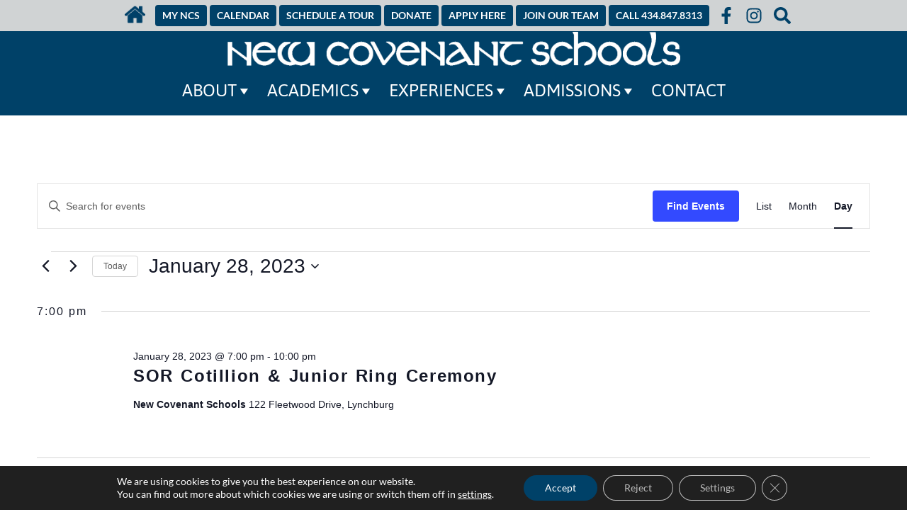

--- FILE ---
content_type: text/html; charset=UTF-8
request_url: https://www.newcovenantschools.org/events/2023-01-28/?hide_subsequent_recurrences=1
body_size: 39726
content:
<!doctype html>
<html lang="en-US" prefix="og: https://ogp.me/ns#">
<head>
	<meta charset="UTF-8">
	<meta name="viewport" content="width=device-width, initial-scale=1">
	<link rel="profile" href="https://gmpg.org/xfn/11">
	<link rel='stylesheet' id='tribe-events-views-v2-bootstrap-datepicker-styles-css' href='https://www.newcovenantschools.org/wp-content/plugins/the-events-calendar/vendor/bootstrap-datepicker/css/bootstrap-datepicker.standalone.min.css?ver=6.15.14' media='all' />
<link rel='stylesheet' id='tec-variables-skeleton-css' href='https://www.newcovenantschools.org/wp-content/plugins/the-events-calendar/common/build/css/variables-skeleton.css?ver=6.10.1' media='all' />
<link rel='stylesheet' id='tribe-common-skeleton-style-css' href='https://www.newcovenantschools.org/wp-content/plugins/the-events-calendar/common/build/css/common-skeleton.css?ver=6.10.1' media='all' />
<link rel='stylesheet' id='tribe-tooltipster-css-css' href='https://www.newcovenantschools.org/wp-content/plugins/the-events-calendar/common/vendor/tooltipster/tooltipster.bundle.min.css?ver=6.10.1' media='all' />
<link rel='stylesheet' id='tribe-events-views-v2-skeleton-css' href='https://www.newcovenantschools.org/wp-content/plugins/the-events-calendar/build/css/views-skeleton.css?ver=6.15.14' media='all' />
<link rel='stylesheet' id='tec-variables-full-css' href='https://www.newcovenantschools.org/wp-content/plugins/the-events-calendar/common/build/css/variables-full.css?ver=6.10.1' media='all' />
<link rel='stylesheet' id='tribe-common-full-style-css' href='https://www.newcovenantschools.org/wp-content/plugins/the-events-calendar/common/build/css/common-full.css?ver=6.10.1' media='all' />
<link rel='stylesheet' id='tribe-events-views-v2-full-css' href='https://www.newcovenantschools.org/wp-content/plugins/the-events-calendar/build/css/views-full.css?ver=6.15.14' media='all' />
<link rel='stylesheet' id='tribe-events-views-v2-print-css' href='https://www.newcovenantschools.org/wp-content/plugins/the-events-calendar/build/css/views-print.css?ver=6.15.14' media='print' />

<!-- Search Engine Optimization by Rank Math - https://rankmath.com/ -->
<title>Events for January 28, 2023 &#8211; New Covenant Schools</title>
<meta name="description" content="Events Archive - New Covenant Schools"/>
<meta name="robots" content="index, follow"/>
<link rel="canonical" href="https://www.newcovenantschools.org/events/" />
<link rel="next" href="https://www.newcovenantschools.org/events/page/2/" />
<meta property="og:locale" content="en_US" />
<meta property="og:type" content="article" />
<meta property="og:title" content="Events - New Covenant Schools" />
<meta property="og:description" content="Events Archive - New Covenant Schools" />
<meta property="og:url" content="https://www.newcovenantschools.org/events/" />
<meta property="og:site_name" content="New Covenant Schools" />
<meta property="og:image" content="https://www.newcovenantschools.org/wp-content/uploads/2024/02/ncs-login.png" />
<meta property="og:image:secure_url" content="https://www.newcovenantschools.org/wp-content/uploads/2024/02/ncs-login.png" />
<meta property="og:image:width" content="1349" />
<meta property="og:image:height" content="699" />
<meta property="og:image:type" content="image/png" />
<meta name="twitter:card" content="summary_large_image" />
<meta name="twitter:title" content="Events - New Covenant Schools" />
<meta name="twitter:description" content="Events Archive - New Covenant Schools" />
<meta name="twitter:image" content="https://www.newcovenantschools.org/wp-content/uploads/2024/02/ncs-login.png" />
<script type="application/ld+json" class="rank-math-schema">{"@context":"https://schema.org","@graph":[{"@type":"EducationalOrganization","@id":"https://www.newcovenantschools.org/#organization","name":"New Covenant Schools","url":"https://www.newcovenantschools.org","logo":{"@type":"ImageObject","@id":"https://www.newcovenantschools.org/#logo","url":"https://www.newcovenantschools.org/wp-content/uploads/2024/02/NCS-Icon.png","contentUrl":"https://www.newcovenantschools.org/wp-content/uploads/2024/02/NCS-Icon.png","caption":"New Covenant Schools","inLanguage":"en-US","width":"312","height":"312"}},{"@type":"WebSite","@id":"https://www.newcovenantschools.org/#website","url":"https://www.newcovenantschools.org","name":"New Covenant Schools","alternateName":"NCS","publisher":{"@id":"https://www.newcovenantschools.org/#organization"},"inLanguage":"en-US"},{"@type":"CollectionPage","@id":"https://www.newcovenantschools.org/events/#webpage","url":"https://www.newcovenantschools.org/events/","name":"Events - New Covenant Schools","isPartOf":{"@id":"https://www.newcovenantschools.org/#website"},"inLanguage":"en-US"}]}</script>
<!-- /Rank Math WordPress SEO plugin -->

<link rel='dns-prefetch' href='//www.googletagmanager.com' />
<link rel='dns-prefetch' href='//fonts.googleapis.com' />
<link href='https://fonts.gstatic.com' crossorigin rel='preconnect' />
<link rel="alternate" type="application/rss+xml" title="New Covenant Schools &raquo; Feed" href="https://www.newcovenantschools.org/feed/" />
<link rel="alternate" type="application/rss+xml" title="New Covenant Schools &raquo; Comments Feed" href="https://www.newcovenantschools.org/comments/feed/" />
<link rel="alternate" type="text/calendar" title="New Covenant Schools &raquo; iCal Feed" href="https://www.newcovenantschools.org/events/2026-02-03/?ical=1/" />
<link rel="alternate" type="application/rss+xml" title="New Covenant Schools &raquo; Events Feed" href="https://www.newcovenantschools.org/events/feed/" />
<style id='wp-img-auto-sizes-contain-inline-css'>
img:is([sizes=auto i],[sizes^="auto," i]){contain-intrinsic-size:3000px 1500px}
/*# sourceURL=wp-img-auto-sizes-contain-inline-css */
</style>
<link rel='stylesheet' id='tribe-events-block-event-datetime-css' href='https://www.newcovenantschools.org/wp-content/plugins/the-events-calendar/build/event-datetime/frontend.css?ver=6.15.14' media='all' />
<link rel='stylesheet' id='tribe-events-block-event-venue-css' href='https://www.newcovenantschools.org/wp-content/plugins/the-events-calendar/build/event-venue/frontend.css?ver=6.15.14' media='all' />
<link rel='stylesheet' id='tribe-events-block-event-organizer-css' href='https://www.newcovenantschools.org/wp-content/plugins/the-events-calendar/build/event-organizer/frontend.css?ver=6.15.14' media='all' />
<link rel='stylesheet' id='tribe-events-block-event-links-css' href='https://www.newcovenantschools.org/wp-content/plugins/the-events-calendar/build/event-links/frontend.css?ver=6.15.14' media='all' />
<link rel='stylesheet' id='tribe-events-block-event-price-css' href='https://www.newcovenantschools.org/wp-content/plugins/the-events-calendar/build/event-price/frontend.css?ver=6.15.14' media='all' />
<link rel='stylesheet' id='tribe-events-block-event-website-css' href='https://www.newcovenantschools.org/wp-content/plugins/the-events-calendar/build/event-website/frontend.css?ver=6.15.14' media='all' />
<style id='wp-emoji-styles-inline-css'>

	img.wp-smiley, img.emoji {
		display: inline !important;
		border: none !important;
		box-shadow: none !important;
		height: 1em !important;
		width: 1em !important;
		margin: 0 0.07em !important;
		vertical-align: -0.1em !important;
		background: none !important;
		padding: 0 !important;
	}
/*# sourceURL=wp-emoji-styles-inline-css */
</style>
<link rel='stylesheet' id='wp-block-library-css' href='https://www.newcovenantschools.org/wp-includes/css/dist/block-library/style.min.css?ver=6.9' media='all' />
<style id='global-styles-inline-css'>
:root{--wp--preset--aspect-ratio--square: 1;--wp--preset--aspect-ratio--4-3: 4/3;--wp--preset--aspect-ratio--3-4: 3/4;--wp--preset--aspect-ratio--3-2: 3/2;--wp--preset--aspect-ratio--2-3: 2/3;--wp--preset--aspect-ratio--16-9: 16/9;--wp--preset--aspect-ratio--9-16: 9/16;--wp--preset--color--black: #000000;--wp--preset--color--cyan-bluish-gray: #abb8c3;--wp--preset--color--white: #ffffff;--wp--preset--color--pale-pink: #f78da7;--wp--preset--color--vivid-red: #cf2e2e;--wp--preset--color--luminous-vivid-orange: #ff6900;--wp--preset--color--luminous-vivid-amber: #fcb900;--wp--preset--color--light-green-cyan: #7bdcb5;--wp--preset--color--vivid-green-cyan: #00d084;--wp--preset--color--pale-cyan-blue: #8ed1fc;--wp--preset--color--vivid-cyan-blue: #0693e3;--wp--preset--color--vivid-purple: #9b51e0;--wp--preset--gradient--vivid-cyan-blue-to-vivid-purple: linear-gradient(135deg,rgb(6,147,227) 0%,rgb(155,81,224) 100%);--wp--preset--gradient--light-green-cyan-to-vivid-green-cyan: linear-gradient(135deg,rgb(122,220,180) 0%,rgb(0,208,130) 100%);--wp--preset--gradient--luminous-vivid-amber-to-luminous-vivid-orange: linear-gradient(135deg,rgb(252,185,0) 0%,rgb(255,105,0) 100%);--wp--preset--gradient--luminous-vivid-orange-to-vivid-red: linear-gradient(135deg,rgb(255,105,0) 0%,rgb(207,46,46) 100%);--wp--preset--gradient--very-light-gray-to-cyan-bluish-gray: linear-gradient(135deg,rgb(238,238,238) 0%,rgb(169,184,195) 100%);--wp--preset--gradient--cool-to-warm-spectrum: linear-gradient(135deg,rgb(74,234,220) 0%,rgb(151,120,209) 20%,rgb(207,42,186) 40%,rgb(238,44,130) 60%,rgb(251,105,98) 80%,rgb(254,248,76) 100%);--wp--preset--gradient--blush-light-purple: linear-gradient(135deg,rgb(255,206,236) 0%,rgb(152,150,240) 100%);--wp--preset--gradient--blush-bordeaux: linear-gradient(135deg,rgb(254,205,165) 0%,rgb(254,45,45) 50%,rgb(107,0,62) 100%);--wp--preset--gradient--luminous-dusk: linear-gradient(135deg,rgb(255,203,112) 0%,rgb(199,81,192) 50%,rgb(65,88,208) 100%);--wp--preset--gradient--pale-ocean: linear-gradient(135deg,rgb(255,245,203) 0%,rgb(182,227,212) 50%,rgb(51,167,181) 100%);--wp--preset--gradient--electric-grass: linear-gradient(135deg,rgb(202,248,128) 0%,rgb(113,206,126) 100%);--wp--preset--gradient--midnight: linear-gradient(135deg,rgb(2,3,129) 0%,rgb(40,116,252) 100%);--wp--preset--font-size--small: 13px;--wp--preset--font-size--medium: 20px;--wp--preset--font-size--large: 36px;--wp--preset--font-size--x-large: 42px;--wp--preset--spacing--20: 0.44rem;--wp--preset--spacing--30: 0.67rem;--wp--preset--spacing--40: 1rem;--wp--preset--spacing--50: 1.5rem;--wp--preset--spacing--60: 2.25rem;--wp--preset--spacing--70: 3.38rem;--wp--preset--spacing--80: 5.06rem;--wp--preset--shadow--natural: 6px 6px 9px rgba(0, 0, 0, 0.2);--wp--preset--shadow--deep: 12px 12px 50px rgba(0, 0, 0, 0.4);--wp--preset--shadow--sharp: 6px 6px 0px rgba(0, 0, 0, 0.2);--wp--preset--shadow--outlined: 6px 6px 0px -3px rgb(255, 255, 255), 6px 6px rgb(0, 0, 0);--wp--preset--shadow--crisp: 6px 6px 0px rgb(0, 0, 0);}:root { --wp--style--global--content-size: 800px;--wp--style--global--wide-size: 1200px; }:where(body) { margin: 0; }.wp-site-blocks > .alignleft { float: left; margin-right: 2em; }.wp-site-blocks > .alignright { float: right; margin-left: 2em; }.wp-site-blocks > .aligncenter { justify-content: center; margin-left: auto; margin-right: auto; }:where(.wp-site-blocks) > * { margin-block-start: 24px; margin-block-end: 0; }:where(.wp-site-blocks) > :first-child { margin-block-start: 0; }:where(.wp-site-blocks) > :last-child { margin-block-end: 0; }:root { --wp--style--block-gap: 24px; }:root :where(.is-layout-flow) > :first-child{margin-block-start: 0;}:root :where(.is-layout-flow) > :last-child{margin-block-end: 0;}:root :where(.is-layout-flow) > *{margin-block-start: 24px;margin-block-end: 0;}:root :where(.is-layout-constrained) > :first-child{margin-block-start: 0;}:root :where(.is-layout-constrained) > :last-child{margin-block-end: 0;}:root :where(.is-layout-constrained) > *{margin-block-start: 24px;margin-block-end: 0;}:root :where(.is-layout-flex){gap: 24px;}:root :where(.is-layout-grid){gap: 24px;}.is-layout-flow > .alignleft{float: left;margin-inline-start: 0;margin-inline-end: 2em;}.is-layout-flow > .alignright{float: right;margin-inline-start: 2em;margin-inline-end: 0;}.is-layout-flow > .aligncenter{margin-left: auto !important;margin-right: auto !important;}.is-layout-constrained > .alignleft{float: left;margin-inline-start: 0;margin-inline-end: 2em;}.is-layout-constrained > .alignright{float: right;margin-inline-start: 2em;margin-inline-end: 0;}.is-layout-constrained > .aligncenter{margin-left: auto !important;margin-right: auto !important;}.is-layout-constrained > :where(:not(.alignleft):not(.alignright):not(.alignfull)){max-width: var(--wp--style--global--content-size);margin-left: auto !important;margin-right: auto !important;}.is-layout-constrained > .alignwide{max-width: var(--wp--style--global--wide-size);}body .is-layout-flex{display: flex;}.is-layout-flex{flex-wrap: wrap;align-items: center;}.is-layout-flex > :is(*, div){margin: 0;}body .is-layout-grid{display: grid;}.is-layout-grid > :is(*, div){margin: 0;}body{padding-top: 0px;padding-right: 0px;padding-bottom: 0px;padding-left: 0px;}a:where(:not(.wp-element-button)){text-decoration: underline;}:root :where(.wp-element-button, .wp-block-button__link){background-color: #32373c;border-width: 0;color: #fff;font-family: inherit;font-size: inherit;font-style: inherit;font-weight: inherit;letter-spacing: inherit;line-height: inherit;padding-top: calc(0.667em + 2px);padding-right: calc(1.333em + 2px);padding-bottom: calc(0.667em + 2px);padding-left: calc(1.333em + 2px);text-decoration: none;text-transform: inherit;}.has-black-color{color: var(--wp--preset--color--black) !important;}.has-cyan-bluish-gray-color{color: var(--wp--preset--color--cyan-bluish-gray) !important;}.has-white-color{color: var(--wp--preset--color--white) !important;}.has-pale-pink-color{color: var(--wp--preset--color--pale-pink) !important;}.has-vivid-red-color{color: var(--wp--preset--color--vivid-red) !important;}.has-luminous-vivid-orange-color{color: var(--wp--preset--color--luminous-vivid-orange) !important;}.has-luminous-vivid-amber-color{color: var(--wp--preset--color--luminous-vivid-amber) !important;}.has-light-green-cyan-color{color: var(--wp--preset--color--light-green-cyan) !important;}.has-vivid-green-cyan-color{color: var(--wp--preset--color--vivid-green-cyan) !important;}.has-pale-cyan-blue-color{color: var(--wp--preset--color--pale-cyan-blue) !important;}.has-vivid-cyan-blue-color{color: var(--wp--preset--color--vivid-cyan-blue) !important;}.has-vivid-purple-color{color: var(--wp--preset--color--vivid-purple) !important;}.has-black-background-color{background-color: var(--wp--preset--color--black) !important;}.has-cyan-bluish-gray-background-color{background-color: var(--wp--preset--color--cyan-bluish-gray) !important;}.has-white-background-color{background-color: var(--wp--preset--color--white) !important;}.has-pale-pink-background-color{background-color: var(--wp--preset--color--pale-pink) !important;}.has-vivid-red-background-color{background-color: var(--wp--preset--color--vivid-red) !important;}.has-luminous-vivid-orange-background-color{background-color: var(--wp--preset--color--luminous-vivid-orange) !important;}.has-luminous-vivid-amber-background-color{background-color: var(--wp--preset--color--luminous-vivid-amber) !important;}.has-light-green-cyan-background-color{background-color: var(--wp--preset--color--light-green-cyan) !important;}.has-vivid-green-cyan-background-color{background-color: var(--wp--preset--color--vivid-green-cyan) !important;}.has-pale-cyan-blue-background-color{background-color: var(--wp--preset--color--pale-cyan-blue) !important;}.has-vivid-cyan-blue-background-color{background-color: var(--wp--preset--color--vivid-cyan-blue) !important;}.has-vivid-purple-background-color{background-color: var(--wp--preset--color--vivid-purple) !important;}.has-black-border-color{border-color: var(--wp--preset--color--black) !important;}.has-cyan-bluish-gray-border-color{border-color: var(--wp--preset--color--cyan-bluish-gray) !important;}.has-white-border-color{border-color: var(--wp--preset--color--white) !important;}.has-pale-pink-border-color{border-color: var(--wp--preset--color--pale-pink) !important;}.has-vivid-red-border-color{border-color: var(--wp--preset--color--vivid-red) !important;}.has-luminous-vivid-orange-border-color{border-color: var(--wp--preset--color--luminous-vivid-orange) !important;}.has-luminous-vivid-amber-border-color{border-color: var(--wp--preset--color--luminous-vivid-amber) !important;}.has-light-green-cyan-border-color{border-color: var(--wp--preset--color--light-green-cyan) !important;}.has-vivid-green-cyan-border-color{border-color: var(--wp--preset--color--vivid-green-cyan) !important;}.has-pale-cyan-blue-border-color{border-color: var(--wp--preset--color--pale-cyan-blue) !important;}.has-vivid-cyan-blue-border-color{border-color: var(--wp--preset--color--vivid-cyan-blue) !important;}.has-vivid-purple-border-color{border-color: var(--wp--preset--color--vivid-purple) !important;}.has-vivid-cyan-blue-to-vivid-purple-gradient-background{background: var(--wp--preset--gradient--vivid-cyan-blue-to-vivid-purple) !important;}.has-light-green-cyan-to-vivid-green-cyan-gradient-background{background: var(--wp--preset--gradient--light-green-cyan-to-vivid-green-cyan) !important;}.has-luminous-vivid-amber-to-luminous-vivid-orange-gradient-background{background: var(--wp--preset--gradient--luminous-vivid-amber-to-luminous-vivid-orange) !important;}.has-luminous-vivid-orange-to-vivid-red-gradient-background{background: var(--wp--preset--gradient--luminous-vivid-orange-to-vivid-red) !important;}.has-very-light-gray-to-cyan-bluish-gray-gradient-background{background: var(--wp--preset--gradient--very-light-gray-to-cyan-bluish-gray) !important;}.has-cool-to-warm-spectrum-gradient-background{background: var(--wp--preset--gradient--cool-to-warm-spectrum) !important;}.has-blush-light-purple-gradient-background{background: var(--wp--preset--gradient--blush-light-purple) !important;}.has-blush-bordeaux-gradient-background{background: var(--wp--preset--gradient--blush-bordeaux) !important;}.has-luminous-dusk-gradient-background{background: var(--wp--preset--gradient--luminous-dusk) !important;}.has-pale-ocean-gradient-background{background: var(--wp--preset--gradient--pale-ocean) !important;}.has-electric-grass-gradient-background{background: var(--wp--preset--gradient--electric-grass) !important;}.has-midnight-gradient-background{background: var(--wp--preset--gradient--midnight) !important;}.has-small-font-size{font-size: var(--wp--preset--font-size--small) !important;}.has-medium-font-size{font-size: var(--wp--preset--font-size--medium) !important;}.has-large-font-size{font-size: var(--wp--preset--font-size--large) !important;}.has-x-large-font-size{font-size: var(--wp--preset--font-size--x-large) !important;}
:root :where(.wp-block-pullquote){font-size: 1.5em;line-height: 1.6;}
/*# sourceURL=global-styles-inline-css */
</style>
<link rel='stylesheet' id='table-addons-for-elementor-css' href='https://www.newcovenantschools.org/wp-content/plugins/table-addons-for-elementor/public/css/table-addons-for-elementor-public.css?ver=2.1.5' media='all' />
<link rel='stylesheet' id='tribe-events-v2-single-skeleton-css' href='https://www.newcovenantschools.org/wp-content/plugins/the-events-calendar/build/css/tribe-events-single-skeleton.css?ver=6.15.14' media='all' />
<link rel='stylesheet' id='tribe-events-v2-single-skeleton-full-css' href='https://www.newcovenantschools.org/wp-content/plugins/the-events-calendar/build/css/tribe-events-single-full.css?ver=6.15.14' media='all' />
<link rel='stylesheet' id='tec-events-elementor-widgets-base-styles-css' href='https://www.newcovenantschools.org/wp-content/plugins/the-events-calendar/build/css/integrations/plugins/elementor/widgets/widget-base.css?ver=6.15.14' media='all' />
<link rel='stylesheet' id='megamenu-css' href='https://www.newcovenantschools.org/wp-content/uploads/maxmegamenu/style.css?ver=f75fa6' media='all' />
<link rel='stylesheet' id='dashicons-css' href='https://www.newcovenantschools.org/wp-includes/css/dashicons.min.css?ver=6.9' media='all' />
<link rel='stylesheet' id='megamenu-google-fonts-css' href='//fonts.googleapis.com/css?family=Jaldi%3A400%2C700&#038;ver=6.9' media='all' />
<link rel='stylesheet' id='megamenu-genericons-css' href='https://www.newcovenantschools.org/wp-content/plugins/megamenu-pro/icons/genericons/genericons/genericons.css?ver=2.4.4' media='all' />
<link rel='stylesheet' id='megamenu-fontawesome-css' href='https://www.newcovenantschools.org/wp-content/plugins/megamenu-pro/icons/fontawesome/css/font-awesome.min.css?ver=2.4.4' media='all' />
<link rel='stylesheet' id='megamenu-fontawesome5-css' href='https://www.newcovenantschools.org/wp-content/plugins/megamenu-pro/icons/fontawesome5/css/all.min.css?ver=2.4.4' media='all' />
<link rel='stylesheet' id='megamenu-fontawesome6-css' href='https://www.newcovenantschools.org/wp-content/plugins/megamenu-pro/icons/fontawesome6/css/all.min.css?ver=2.4.4' media='all' />
<link rel='stylesheet' id='parent-style-css' href='https://www.newcovenantschools.org/wp-content/themes/hello-elementor/style.css?ver=6.9' media='all' />
<link rel='stylesheet' id='child-style-css' href='https://www.newcovenantschools.org/wp-content/themes/new-covenant-hello-elementor-child/style.css?ver=6.9' media='all' />
<link rel='stylesheet' id='hello-elementor-css' href='https://www.newcovenantschools.org/wp-content/themes/hello-elementor/assets/css/reset.css?ver=3.4.5' media='all' />
<link rel='stylesheet' id='hello-elementor-theme-style-css' href='https://www.newcovenantschools.org/wp-content/themes/hello-elementor/assets/css/theme.css?ver=3.4.5' media='all' />
<link rel='stylesheet' id='hello-elementor-header-footer-css' href='https://www.newcovenantschools.org/wp-content/themes/hello-elementor/assets/css/header-footer.css?ver=3.4.5' media='all' />
<link rel='stylesheet' id='elementor-frontend-css' href='https://www.newcovenantschools.org/wp-content/plugins/elementor/assets/css/frontend.min.css?ver=3.34.2' media='all' />
<link rel='stylesheet' id='widget-nav-menu-css' href='https://www.newcovenantschools.org/wp-content/plugins/elementor-pro/assets/css/widget-nav-menu.min.css?ver=3.34.1' media='all' />
<link rel='stylesheet' id='widget-search-form-css' href='https://www.newcovenantschools.org/wp-content/plugins/elementor-pro/assets/css/widget-search-form.min.css?ver=3.34.1' media='all' />
<link rel='stylesheet' id='e-sticky-css' href='https://www.newcovenantschools.org/wp-content/plugins/elementor-pro/assets/css/modules/sticky.min.css?ver=3.34.1' media='all' />
<link rel='stylesheet' id='widget-image-css' href='https://www.newcovenantschools.org/wp-content/plugins/elementor/assets/css/widget-image.min.css?ver=3.34.2' media='all' />
<link rel='stylesheet' id='widget-social-icons-css' href='https://www.newcovenantschools.org/wp-content/plugins/elementor/assets/css/widget-social-icons.min.css?ver=3.34.2' media='all' />
<link rel='stylesheet' id='e-apple-webkit-css' href='https://www.newcovenantschools.org/wp-content/plugins/elementor/assets/css/conditionals/apple-webkit.min.css?ver=3.34.2' media='all' />
<link rel='stylesheet' id='e-motion-fx-css' href='https://www.newcovenantschools.org/wp-content/plugins/elementor-pro/assets/css/modules/motion-fx.min.css?ver=3.34.1' media='all' />
<link rel='stylesheet' id='widget-heading-css' href='https://www.newcovenantschools.org/wp-content/plugins/elementor/assets/css/widget-heading.min.css?ver=3.34.2' media='all' />
<link rel='stylesheet' id='widget-divider-css' href='https://www.newcovenantschools.org/wp-content/plugins/elementor/assets/css/widget-divider.min.css?ver=3.34.2' media='all' />
<link rel='stylesheet' id='e-animation-fadeIn-css' href='https://www.newcovenantschools.org/wp-content/plugins/elementor/assets/lib/animations/styles/fadeIn.min.css?ver=3.34.2' media='all' />
<link rel='stylesheet' id='e-animation-slideInUp-css' href='https://www.newcovenantschools.org/wp-content/plugins/elementor/assets/lib/animations/styles/slideInUp.min.css?ver=3.34.2' media='all' />
<link rel='stylesheet' id='e-animation-fadeInUp-css' href='https://www.newcovenantschools.org/wp-content/plugins/elementor/assets/lib/animations/styles/fadeInUp.min.css?ver=3.34.2' media='all' />
<link rel='stylesheet' id='e-popup-css' href='https://www.newcovenantschools.org/wp-content/plugins/elementor-pro/assets/css/conditionals/popup.min.css?ver=3.34.1' media='all' />
<link rel='stylesheet' id='widget-search-css' href='https://www.newcovenantschools.org/wp-content/plugins/elementor-pro/assets/css/widget-search.min.css?ver=3.34.1' media='all' />
<link rel='stylesheet' id='elementor-post-20116-css' href='https://www.newcovenantschools.org/wp-content/uploads/elementor/css/post-20116.css?ver=1769606448' media='all' />
<link rel='stylesheet' id='font-awesome-5-all-css' href='https://www.newcovenantschools.org/wp-content/plugins/elementor/assets/lib/font-awesome/css/all.min.css?ver=3.34.2' media='all' />
<link rel='stylesheet' id='font-awesome-4-shim-css' href='https://www.newcovenantschools.org/wp-content/plugins/elementor/assets/lib/font-awesome/css/v4-shims.min.css?ver=3.34.2' media='all' />
<link rel='stylesheet' id='elementor-post-25124-css' href='https://www.newcovenantschools.org/wp-content/uploads/elementor/css/post-25124.css?ver=1769606448' media='all' />
<link rel='stylesheet' id='elementor-post-21005-css' href='https://www.newcovenantschools.org/wp-content/uploads/elementor/css/post-21005.css?ver=1769606448' media='all' />
<link rel='stylesheet' id='elementor-post-47872-css' href='https://www.newcovenantschools.org/wp-content/uploads/elementor/css/post-47872.css?ver=1769606448' media='all' />
<link rel='stylesheet' id='elementor-post-47861-css' href='https://www.newcovenantschools.org/wp-content/uploads/elementor/css/post-47861.css?ver=1769606448' media='all' />
<link rel='stylesheet' id='elementor-post-47864-css' href='https://www.newcovenantschools.org/wp-content/uploads/elementor/css/post-47864.css?ver=1769606449' media='all' />
<link rel='stylesheet' id='elementor-post-47855-css' href='https://www.newcovenantschools.org/wp-content/uploads/elementor/css/post-47855.css?ver=1769606449' media='all' />
<link rel='stylesheet' id='elementor-post-47858-css' href='https://www.newcovenantschools.org/wp-content/uploads/elementor/css/post-47858.css?ver=1769606449' media='all' />
<link rel='stylesheet' id='elementor-post-47848-css' href='https://www.newcovenantschools.org/wp-content/uploads/elementor/css/post-47848.css?ver=1769606449' media='all' />
<link rel='stylesheet' id='elementor-post-47851-css' href='https://www.newcovenantschools.org/wp-content/uploads/elementor/css/post-47851.css?ver=1769606449' media='all' />
<link rel='stylesheet' id='elementor-post-47842-css' href='https://www.newcovenantschools.org/wp-content/uploads/elementor/css/post-47842.css?ver=1769606449' media='all' />
<link rel='stylesheet' id='elementor-post-47845-css' href='https://www.newcovenantschools.org/wp-content/uploads/elementor/css/post-47845.css?ver=1769606449' media='all' />
<link rel='stylesheet' id='elementor-post-47839-css' href='https://www.newcovenantschools.org/wp-content/uploads/elementor/css/post-47839.css?ver=1769606449' media='all' />
<link rel='stylesheet' id='elementor-post-47836-css' href='https://www.newcovenantschools.org/wp-content/uploads/elementor/css/post-47836.css?ver=1769606449' media='all' />
<link rel='stylesheet' id='elementor-post-47832-css' href='https://www.newcovenantschools.org/wp-content/uploads/elementor/css/post-47832.css?ver=1769606449' media='all' />
<link rel='stylesheet' id='elementor-post-47618-css' href='https://www.newcovenantschools.org/wp-content/uploads/elementor/css/post-47618.css?ver=1769606449' media='all' />
<link rel='stylesheet' id='eael-general-css' href='https://www.newcovenantschools.org/wp-content/plugins/essential-addons-for-elementor-lite/assets/front-end/css/view/general.min.css?ver=6.5.8' media='all' />
<link rel='stylesheet' id='moove_gdpr_frontend-css' href='https://www.newcovenantschools.org/wp-content/plugins/gdpr-cookie-compliance/dist/styles/gdpr-main-nf.css?ver=5.0.9' media='all' />
<style id='moove_gdpr_frontend-inline-css'>
				#moove_gdpr_cookie_info_bar .moove-gdpr-info-bar-container .moove-gdpr-info-bar-content a.mgbutton.moove-gdpr-infobar-reject-btn, 
				#moove_gdpr_cookie_info_bar .moove-gdpr-info-bar-container .moove-gdpr-info-bar-content button.mgbutton.moove-gdpr-infobar-reject-btn {
					background-color: transparent;
					box-shadow: inset 0 0 0 1px currentColor;
					opacity: .7;
					color: #202020;
				}

				#moove_gdpr_cookie_info_bar .moove-gdpr-info-bar-container .moove-gdpr-info-bar-content a.mgbutton.moove-gdpr-infobar-reject-btn:hover, 
				#moove_gdpr_cookie_info_bar .moove-gdpr-info-bar-container .moove-gdpr-info-bar-content button.mgbutton.moove-gdpr-infobar-reject-btn:hover {
					background-color: #202020;
					box-shadow: none;
					color: #fff;
					opacity: 1;
				}

				#moove_gdpr_cookie_info_bar:not(.gdpr-full-screen-infobar).moove-gdpr-dark-scheme .moove-gdpr-info-bar-container .moove-gdpr-info-bar-content a.mgbutton.moove-gdpr-infobar-reject-btn, #moove_gdpr_cookie_info_bar:not(.gdpr-full-screen-infobar).moove-gdpr-dark-scheme .moove-gdpr-info-bar-container .moove-gdpr-info-bar-content button.mgbutton.moove-gdpr-infobar-reject-btn {
					background-color: transparent;
					box-shadow: inset 0 0 0 1px currentColor;
					opacity: .7;
					color: #fff;
				}

				#moove_gdpr_cookie_info_bar:not(.gdpr-full-screen-infobar).moove-gdpr-dark-scheme .moove-gdpr-info-bar-container .moove-gdpr-info-bar-content a.mgbutton.moove-gdpr-infobar-reject-btn:hover, #moove_gdpr_cookie_info_bar:not(.gdpr-full-screen-infobar).moove-gdpr-dark-scheme .moove-gdpr-info-bar-container .moove-gdpr-info-bar-content button.mgbutton.moove-gdpr-infobar-reject-btn:hover {
					box-shadow: none;
					opacity: 1;
					color: #202020;
					background-color: #fff;
				}
							#moove_gdpr_cookie_modal .moove-gdpr-modal-content .moove-gdpr-tab-main h3.tab-title, 
				#moove_gdpr_cookie_modal .moove-gdpr-modal-content .moove-gdpr-tab-main span.tab-title,
				#moove_gdpr_cookie_modal .moove-gdpr-modal-content .moove-gdpr-modal-left-content #moove-gdpr-menu li a, 
				#moove_gdpr_cookie_modal .moove-gdpr-modal-content .moove-gdpr-modal-left-content #moove-gdpr-menu li button,
				#moove_gdpr_cookie_modal .moove-gdpr-modal-content .moove-gdpr-modal-left-content .moove-gdpr-branding-cnt a,
				#moove_gdpr_cookie_modal .moove-gdpr-modal-content .moove-gdpr-modal-footer-content .moove-gdpr-button-holder a.mgbutton, 
				#moove_gdpr_cookie_modal .moove-gdpr-modal-content .moove-gdpr-modal-footer-content .moove-gdpr-button-holder button.mgbutton,
				#moove_gdpr_cookie_modal .cookie-switch .cookie-slider:after, 
				#moove_gdpr_cookie_modal .cookie-switch .slider:after, 
				#moove_gdpr_cookie_modal .switch .cookie-slider:after, 
				#moove_gdpr_cookie_modal .switch .slider:after,
				#moove_gdpr_cookie_info_bar .moove-gdpr-info-bar-container .moove-gdpr-info-bar-content p, 
				#moove_gdpr_cookie_info_bar .moove-gdpr-info-bar-container .moove-gdpr-info-bar-content p a,
				#moove_gdpr_cookie_info_bar .moove-gdpr-info-bar-container .moove-gdpr-info-bar-content a.mgbutton, 
				#moove_gdpr_cookie_info_bar .moove-gdpr-info-bar-container .moove-gdpr-info-bar-content button.mgbutton,
				#moove_gdpr_cookie_modal .moove-gdpr-modal-content .moove-gdpr-tab-main .moove-gdpr-tab-main-content h1, 
				#moove_gdpr_cookie_modal .moove-gdpr-modal-content .moove-gdpr-tab-main .moove-gdpr-tab-main-content h2, 
				#moove_gdpr_cookie_modal .moove-gdpr-modal-content .moove-gdpr-tab-main .moove-gdpr-tab-main-content h3, 
				#moove_gdpr_cookie_modal .moove-gdpr-modal-content .moove-gdpr-tab-main .moove-gdpr-tab-main-content h4, 
				#moove_gdpr_cookie_modal .moove-gdpr-modal-content .moove-gdpr-tab-main .moove-gdpr-tab-main-content h5, 
				#moove_gdpr_cookie_modal .moove-gdpr-modal-content .moove-gdpr-tab-main .moove-gdpr-tab-main-content h6,
				#moove_gdpr_cookie_modal .moove-gdpr-modal-content.moove_gdpr_modal_theme_v2 .moove-gdpr-modal-title .tab-title,
				#moove_gdpr_cookie_modal .moove-gdpr-modal-content.moove_gdpr_modal_theme_v2 .moove-gdpr-tab-main h3.tab-title, 
				#moove_gdpr_cookie_modal .moove-gdpr-modal-content.moove_gdpr_modal_theme_v2 .moove-gdpr-tab-main span.tab-title,
				#moove_gdpr_cookie_modal .moove-gdpr-modal-content.moove_gdpr_modal_theme_v2 .moove-gdpr-branding-cnt a {
					font-weight: inherit				}
			#moove_gdpr_cookie_modal,#moove_gdpr_cookie_info_bar,.gdpr_cookie_settings_shortcode_content{font-family:inherit}#moove_gdpr_save_popup_settings_button{background-color:#373737;color:#fff}#moove_gdpr_save_popup_settings_button:hover{background-color:#000}#moove_gdpr_cookie_info_bar .moove-gdpr-info-bar-container .moove-gdpr-info-bar-content a.mgbutton,#moove_gdpr_cookie_info_bar .moove-gdpr-info-bar-container .moove-gdpr-info-bar-content button.mgbutton{background-color:#004168}#moove_gdpr_cookie_modal .moove-gdpr-modal-content .moove-gdpr-modal-footer-content .moove-gdpr-button-holder a.mgbutton,#moove_gdpr_cookie_modal .moove-gdpr-modal-content .moove-gdpr-modal-footer-content .moove-gdpr-button-holder button.mgbutton,.gdpr_cookie_settings_shortcode_content .gdpr-shr-button.button-green{background-color:#004168;border-color:#004168}#moove_gdpr_cookie_modal .moove-gdpr-modal-content .moove-gdpr-modal-footer-content .moove-gdpr-button-holder a.mgbutton:hover,#moove_gdpr_cookie_modal .moove-gdpr-modal-content .moove-gdpr-modal-footer-content .moove-gdpr-button-holder button.mgbutton:hover,.gdpr_cookie_settings_shortcode_content .gdpr-shr-button.button-green:hover{background-color:#fff;color:#004168}#moove_gdpr_cookie_modal .moove-gdpr-modal-content .moove-gdpr-modal-close i,#moove_gdpr_cookie_modal .moove-gdpr-modal-content .moove-gdpr-modal-close span.gdpr-icon{background-color:#004168;border:1px solid #004168}#moove_gdpr_cookie_info_bar span.moove-gdpr-infobar-allow-all.focus-g,#moove_gdpr_cookie_info_bar span.moove-gdpr-infobar-allow-all:focus,#moove_gdpr_cookie_info_bar button.moove-gdpr-infobar-allow-all.focus-g,#moove_gdpr_cookie_info_bar button.moove-gdpr-infobar-allow-all:focus,#moove_gdpr_cookie_info_bar span.moove-gdpr-infobar-reject-btn.focus-g,#moove_gdpr_cookie_info_bar span.moove-gdpr-infobar-reject-btn:focus,#moove_gdpr_cookie_info_bar button.moove-gdpr-infobar-reject-btn.focus-g,#moove_gdpr_cookie_info_bar button.moove-gdpr-infobar-reject-btn:focus,#moove_gdpr_cookie_info_bar span.change-settings-button.focus-g,#moove_gdpr_cookie_info_bar span.change-settings-button:focus,#moove_gdpr_cookie_info_bar button.change-settings-button.focus-g,#moove_gdpr_cookie_info_bar button.change-settings-button:focus{-webkit-box-shadow:0 0 1px 3px #004168;-moz-box-shadow:0 0 1px 3px #004168;box-shadow:0 0 1px 3px #004168}#moove_gdpr_cookie_modal .moove-gdpr-modal-content .moove-gdpr-modal-close i:hover,#moove_gdpr_cookie_modal .moove-gdpr-modal-content .moove-gdpr-modal-close span.gdpr-icon:hover,#moove_gdpr_cookie_info_bar span[data-href]>u.change-settings-button{color:#004168}#moove_gdpr_cookie_modal .moove-gdpr-modal-content .moove-gdpr-modal-left-content #moove-gdpr-menu li.menu-item-selected a span.gdpr-icon,#moove_gdpr_cookie_modal .moove-gdpr-modal-content .moove-gdpr-modal-left-content #moove-gdpr-menu li.menu-item-selected button span.gdpr-icon{color:inherit}#moove_gdpr_cookie_modal .moove-gdpr-modal-content .moove-gdpr-modal-left-content #moove-gdpr-menu li a span.gdpr-icon,#moove_gdpr_cookie_modal .moove-gdpr-modal-content .moove-gdpr-modal-left-content #moove-gdpr-menu li button span.gdpr-icon{color:inherit}#moove_gdpr_cookie_modal .gdpr-acc-link{line-height:0;font-size:0;color:transparent;position:absolute}#moove_gdpr_cookie_modal .moove-gdpr-modal-content .moove-gdpr-modal-close:hover i,#moove_gdpr_cookie_modal .moove-gdpr-modal-content .moove-gdpr-modal-left-content #moove-gdpr-menu li a,#moove_gdpr_cookie_modal .moove-gdpr-modal-content .moove-gdpr-modal-left-content #moove-gdpr-menu li button,#moove_gdpr_cookie_modal .moove-gdpr-modal-content .moove-gdpr-modal-left-content #moove-gdpr-menu li button i,#moove_gdpr_cookie_modal .moove-gdpr-modal-content .moove-gdpr-modal-left-content #moove-gdpr-menu li a i,#moove_gdpr_cookie_modal .moove-gdpr-modal-content .moove-gdpr-tab-main .moove-gdpr-tab-main-content a:hover,#moove_gdpr_cookie_info_bar.moove-gdpr-dark-scheme .moove-gdpr-info-bar-container .moove-gdpr-info-bar-content a.mgbutton:hover,#moove_gdpr_cookie_info_bar.moove-gdpr-dark-scheme .moove-gdpr-info-bar-container .moove-gdpr-info-bar-content button.mgbutton:hover,#moove_gdpr_cookie_info_bar.moove-gdpr-dark-scheme .moove-gdpr-info-bar-container .moove-gdpr-info-bar-content a:hover,#moove_gdpr_cookie_info_bar.moove-gdpr-dark-scheme .moove-gdpr-info-bar-container .moove-gdpr-info-bar-content button:hover,#moove_gdpr_cookie_info_bar.moove-gdpr-dark-scheme .moove-gdpr-info-bar-container .moove-gdpr-info-bar-content span.change-settings-button:hover,#moove_gdpr_cookie_info_bar.moove-gdpr-dark-scheme .moove-gdpr-info-bar-container .moove-gdpr-info-bar-content button.change-settings-button:hover,#moove_gdpr_cookie_info_bar.moove-gdpr-dark-scheme .moove-gdpr-info-bar-container .moove-gdpr-info-bar-content u.change-settings-button:hover,#moove_gdpr_cookie_info_bar span[data-href]>u.change-settings-button,#moove_gdpr_cookie_info_bar.moove-gdpr-dark-scheme .moove-gdpr-info-bar-container .moove-gdpr-info-bar-content a.mgbutton.focus-g,#moove_gdpr_cookie_info_bar.moove-gdpr-dark-scheme .moove-gdpr-info-bar-container .moove-gdpr-info-bar-content button.mgbutton.focus-g,#moove_gdpr_cookie_info_bar.moove-gdpr-dark-scheme .moove-gdpr-info-bar-container .moove-gdpr-info-bar-content a.focus-g,#moove_gdpr_cookie_info_bar.moove-gdpr-dark-scheme .moove-gdpr-info-bar-container .moove-gdpr-info-bar-content button.focus-g,#moove_gdpr_cookie_info_bar.moove-gdpr-dark-scheme .moove-gdpr-info-bar-container .moove-gdpr-info-bar-content a.mgbutton:focus,#moove_gdpr_cookie_info_bar.moove-gdpr-dark-scheme .moove-gdpr-info-bar-container .moove-gdpr-info-bar-content button.mgbutton:focus,#moove_gdpr_cookie_info_bar.moove-gdpr-dark-scheme .moove-gdpr-info-bar-container .moove-gdpr-info-bar-content a:focus,#moove_gdpr_cookie_info_bar.moove-gdpr-dark-scheme .moove-gdpr-info-bar-container .moove-gdpr-info-bar-content button:focus,#moove_gdpr_cookie_info_bar.moove-gdpr-dark-scheme .moove-gdpr-info-bar-container .moove-gdpr-info-bar-content span.change-settings-button.focus-g,span.change-settings-button:focus,button.change-settings-button.focus-g,button.change-settings-button:focus,#moove_gdpr_cookie_info_bar.moove-gdpr-dark-scheme .moove-gdpr-info-bar-container .moove-gdpr-info-bar-content u.change-settings-button.focus-g,#moove_gdpr_cookie_info_bar.moove-gdpr-dark-scheme .moove-gdpr-info-bar-container .moove-gdpr-info-bar-content u.change-settings-button:focus{color:#004168}#moove_gdpr_cookie_modal .moove-gdpr-branding.focus-g span,#moove_gdpr_cookie_modal .moove-gdpr-modal-content .moove-gdpr-tab-main a.focus-g,#moove_gdpr_cookie_modal .moove-gdpr-modal-content .moove-gdpr-tab-main .gdpr-cd-details-toggle.focus-g{color:#004168}#moove_gdpr_cookie_modal.gdpr_lightbox-hide{display:none}
/*# sourceURL=moove_gdpr_frontend-inline-css */
</style>
<link rel='stylesheet' id='elementor-gf-local-economica-css' href='https://www.newcovenantschools.org/wp-content/uploads/elementor/google-fonts/css/economica.css?ver=1755808101' media='all' />
<link rel='stylesheet' id='elementor-gf-local-lato-css' href='https://www.newcovenantschools.org/wp-content/uploads/elementor/google-fonts/css/lato.css?ver=1755808110' media='all' />
<link rel='stylesheet' id='elementor-gf-local-jaldi-css' href='https://www.newcovenantschools.org/wp-content/uploads/elementor/google-fonts/css/jaldi.css?ver=1755808115' media='all' />
<link rel='stylesheet' id='elementor-gf-local-ubuntu-css' href='https://www.newcovenantschools.org/wp-content/uploads/elementor/google-fonts/css/ubuntu.css?ver=1755808134' media='all' />
<script src="https://www.newcovenantschools.org/wp-includes/js/jquery/jquery.min.js?ver=3.7.1" id="jquery-core-js"></script>
<script src="https://www.newcovenantschools.org/wp-includes/js/jquery/jquery-migrate.min.js?ver=3.4.1" id="jquery-migrate-js"></script>
<script src="https://www.newcovenantschools.org/wp-content/plugins/the-events-calendar/common/build/js/tribe-common.js?ver=9c44e11f3503a33e9540" id="tribe-common-js"></script>
<script src="https://www.newcovenantschools.org/wp-content/plugins/the-events-calendar/build/js/views/breakpoints.js?ver=4208de2df2852e0b91ec" id="tribe-events-views-v2-breakpoints-js"></script>
<script src="https://www.newcovenantschools.org/wp-content/plugins/elementor/assets/lib/font-awesome/js/v4-shims.min.js?ver=3.34.2" id="font-awesome-4-shim-js"></script>

<!-- Google tag (gtag.js) snippet added by Site Kit -->
<!-- Google Analytics snippet added by Site Kit -->
<script src="https://www.googletagmanager.com/gtag/js?id=G-1TR9MX8LJT" id="google_gtagjs-js" async></script>
<script id="google_gtagjs-js-after">
window.dataLayer = window.dataLayer || [];function gtag(){dataLayer.push(arguments);}
gtag("set","linker",{"domains":["www.newcovenantschools.org"]});
gtag("js", new Date());
gtag("set", "developer_id.dZTNiMT", true);
gtag("config", "G-1TR9MX8LJT");
//# sourceURL=google_gtagjs-js-after
</script>
<link rel="https://api.w.org/" href="https://www.newcovenantschools.org/wp-json/" /><link rel="EditURI" type="application/rsd+xml" title="RSD" href="https://www.newcovenantschools.org/xmlrpc.php?rsd" />
<meta name="generator" content="WordPress 6.9" />
<meta name="generator" content="Site Kit by Google 1.170.0" /><meta name="tec-api-version" content="v1"><meta name="tec-api-origin" content="https://www.newcovenantschools.org"><link rel="alternate" href="https://www.newcovenantschools.org/wp-json/tribe/events/v1/" /><meta name="generator" content="Elementor 3.34.2; features: e_font_icon_svg, additional_custom_breakpoints; settings: css_print_method-external, google_font-enabled, font_display-auto">
<style>
.header-image-donate{
	height: 500px;
	
}
	.header-image-blog{
	height: 250px;
}
.header-image{
	height: 450px;
}
	.header-image .header-image-title{
		height: 75px;
	}
	
	@media  only screen and (max-width: 800px) {
		.header-image{
			height: 250px;
		}
		.header-image  .header-image-title h1{
			font-size: 1.2em!important;
		}
		.header-image .header-image-title{
			height: 3.7em!important
		}
	}
	.menu-header-menu .menu-item-25719 .aux-menu-label{
		padding: 2px 10px 0px;
	}
	
	#mega-menu-wrap-menu-1 #mega-menu-menu-1 li.mega-menu-item-has-children > a.mega-menu-link > span.mega-indicator{
		display: inline!important;
	}
</style>
			<style>
				.e-con.e-parent:nth-of-type(n+4):not(.e-lazyloaded):not(.e-no-lazyload),
				.e-con.e-parent:nth-of-type(n+4):not(.e-lazyloaded):not(.e-no-lazyload) * {
					background-image: none !important;
				}
				@media screen and (max-height: 1024px) {
					.e-con.e-parent:nth-of-type(n+3):not(.e-lazyloaded):not(.e-no-lazyload),
					.e-con.e-parent:nth-of-type(n+3):not(.e-lazyloaded):not(.e-no-lazyload) * {
						background-image: none !important;
					}
				}
				@media screen and (max-height: 640px) {
					.e-con.e-parent:nth-of-type(n+2):not(.e-lazyloaded):not(.e-no-lazyload),
					.e-con.e-parent:nth-of-type(n+2):not(.e-lazyloaded):not(.e-no-lazyload) * {
						background-image: none !important;
					}
				}
			</style>
			<link rel="icon" href="https://www.newcovenantschools.org/wp-content/uploads/2024/02/N-tab-icon.png" sizes="32x32" />
<link rel="icon" href="https://www.newcovenantschools.org/wp-content/uploads/2024/02/N-tab-icon.png" sizes="192x192" />
<link rel="apple-touch-icon" href="https://www.newcovenantschools.org/wp-content/uploads/2024/02/N-tab-icon.png" />
<meta name="msapplication-TileImage" content="https://www.newcovenantschools.org/wp-content/uploads/2024/02/N-tab-icon.png" />
		<style id="wp-custom-css">
			/* GENERAL */
.page-content {
	margin-bottom: 50px;
} 
.elementor-sticky--effects .sticky-logo img {
	width: 120px!important;/*--edit the pixels to change to desired shrinking size--*/
}

.sticky-logo img {
	transition: .5s all ease-in-out;
}
/* TYPOGRAPHY */
h1, h2, h3, h4, h5, h6, .aux-h1, .aux-h2, .aux-h3, .aux-h4, .aux-h5, .aux-h6 {
    font-family: "Economica", sans-serif;
	font-weight: 600;
	color: #004168;
}
.entry-title {
display: none;
}
.elementor-button:focus, .elementor-button:hover, .elementor-button:visited, .elementor-button {
    color: #fff;
}

body{
	background-color:#ffffff;
}

strong, b, dl dt {
    font-weight: 600;
}
a {
    color: #1bb0ce;
}
/*
a:link {
		color: #1bb0ce;
		text-decoration: none;
      }
      a:visited {
				color: #1bb0ce;
        text-decoration: none;
      }
      a:hover {
				color: #6EC1E4;
        text-decoration: none;
      }
      a:active {
				color: #1bb0ce;
        text-decoration: none;
      }
*/
.ui-dialog .ui-dialog-title {
	float:none!important;
}		</style>
		<style type="text/css">/** Mega Menu CSS: fs **/</style>
</head>
<body class="archive post-type-archive post-type-archive-tribe_events wp-custom-logo wp-embed-responsive wp-theme-hello-elementor wp-child-theme-new-covenant-hello-elementor-child tribe-events-page-template tribe-no-js tribe-filter-live mega-menu-menu-1 mega-menu-max-mega-menu-2 ally-default hello-elementor-default elementor-page-29142 elementor-default elementor-kit-20116">


<a class="skip-link screen-reader-text" href="#content">Skip to content</a>

		<header data-elementor-type="header" data-elementor-id="25124" class="elementor elementor-25124 elementor-location-header" data-elementor-post-type="elementor_library">
			<div class="elementor-element elementor-element-4d1eb7e3 menu-mobile, menu-header-menu elementor-hidden-desktop elementor-hidden-tablet e-flex e-con-boxed e-con e-parent" data-id="4d1eb7e3" data-element_type="container" data-settings="{&quot;background_background&quot;:&quot;classic&quot;,&quot;sticky&quot;:&quot;top&quot;,&quot;sticky_on&quot;:[&quot;desktop&quot;,&quot;tablet&quot;,&quot;mobile&quot;],&quot;sticky_offset&quot;:0,&quot;sticky_effects_offset&quot;:0,&quot;sticky_anchor_link_offset&quot;:0}">
					<div class="e-con-inner">
		<div class="elementor-element elementor-element-5ec7203e e-con-full e-flex e-con e-child" data-id="5ec7203e" data-element_type="container">
				<div class="elementor-element elementor-element-2b9e5578 elementor-nav-menu--dropdown-mobile elementor-nav-menu--stretch elementor-widget-mobile__width-inherit elementor-nav-menu__text-align-center elementor-nav-menu--toggle elementor-nav-menu--burger elementor-widget elementor-widget-nav-menu" data-id="2b9e5578" data-element_type="widget" data-settings="{&quot;full_width&quot;:&quot;stretch&quot;,&quot;layout&quot;:&quot;horizontal&quot;,&quot;submenu_icon&quot;:{&quot;value&quot;:&quot;&lt;svg aria-hidden=\&quot;true\&quot; class=\&quot;e-font-icon-svg e-fas-caret-down\&quot; viewBox=\&quot;0 0 320 512\&quot; xmlns=\&quot;http:\/\/www.w3.org\/2000\/svg\&quot;&gt;&lt;path d=\&quot;M31.3 192h257.3c17.8 0 26.7 21.5 14.1 34.1L174.1 354.8c-7.8 7.8-20.5 7.8-28.3 0L17.2 226.1C4.6 213.5 13.5 192 31.3 192z\&quot;&gt;&lt;\/path&gt;&lt;\/svg&gt;&quot;,&quot;library&quot;:&quot;fa-solid&quot;},&quot;toggle&quot;:&quot;burger&quot;}" data-widget_type="nav-menu.default">
				<div class="elementor-widget-container">
								<nav aria-label="Menu" class="elementor-nav-menu--main elementor-nav-menu__container elementor-nav-menu--layout-horizontal e--pointer-underline e--animation-fade">
				<ul id="menu-1-2b9e5578" class="elementor-nav-menu"><li class="menu-item menu-item-type-custom menu-item-object-custom menu-item-48174"><a href="tel:1-434-847-8313" class="elementor-item"><span class="aux-menu-label">Call: 434-847-8313</span></a></li>
<li class="menu-item menu-item-type-post_type menu-item-object-page menu-item-25649"><a href="https://www.newcovenantschools.org/donate/" class="elementor-item"><span class="aux-menu-label">Donate</span></a></li>
<li class="menu-item menu-item-type-post_type menu-item-object-page menu-item-25651"><a href="https://www.newcovenantschools.org/admissions/apply-here/" class="elementor-item"><span class="aux-menu-label">Apply Here</span></a></li>
<li class="menu-item menu-item-type-post_type menu-item-object-page menu-item-25653"><a href="https://www.newcovenantschools.org/join-our-team/" class="elementor-item"><span class="aux-menu-label">Join Our Team</span></a></li>
<li class="menu-item menu-item-type-custom menu-item-object-custom menu-item-27844"><a href="https://www.instagram.com/newcovenantschools/" class="elementor-item"><i class="fab fa-instagram mobile-social"></i></a></li>
<li class="menu-item menu-item-type-custom menu-item-object-custom menu-item-27848"><a href="https://www.facebook.com/newcovenantschools" class="elementor-item"><i class="fab fa-facebook-f mobile-social"></i></a></li>
</ul>			</nav>
					<div class="elementor-menu-toggle" role="button" tabindex="0" aria-label="Menu Toggle" aria-expanded="false">
			<svg aria-hidden="true" role="presentation" class="elementor-menu-toggle__icon--open e-font-icon-svg e-eicon-menu-bar" viewBox="0 0 1000 1000" xmlns="http://www.w3.org/2000/svg"><path d="M104 333H896C929 333 958 304 958 271S929 208 896 208H104C71 208 42 237 42 271S71 333 104 333ZM104 583H896C929 583 958 554 958 521S929 458 896 458H104C71 458 42 487 42 521S71 583 104 583ZM104 833H896C929 833 958 804 958 771S929 708 896 708H104C71 708 42 737 42 771S71 833 104 833Z"></path></svg><svg aria-hidden="true" role="presentation" class="elementor-menu-toggle__icon--close e-font-icon-svg e-eicon-close" viewBox="0 0 1000 1000" xmlns="http://www.w3.org/2000/svg"><path d="M742 167L500 408 258 167C246 154 233 150 217 150 196 150 179 158 167 167 154 179 150 196 150 212 150 229 154 242 171 254L408 500 167 742C138 771 138 800 167 829 196 858 225 858 254 829L496 587 738 829C750 842 767 846 783 846 800 846 817 842 829 829 842 817 846 804 846 783 846 767 842 750 829 737L588 500 833 258C863 229 863 200 833 171 804 137 775 137 742 167Z"></path></svg>		</div>
					<nav class="elementor-nav-menu--dropdown elementor-nav-menu__container" aria-hidden="true">
				<ul id="menu-2-2b9e5578" class="elementor-nav-menu"><li class="menu-item menu-item-type-custom menu-item-object-custom menu-item-48174"><a href="tel:1-434-847-8313" class="elementor-item" tabindex="-1"><span class="aux-menu-label">Call: 434-847-8313</span></a></li>
<li class="menu-item menu-item-type-post_type menu-item-object-page menu-item-25649"><a href="https://www.newcovenantschools.org/donate/" class="elementor-item" tabindex="-1"><span class="aux-menu-label">Donate</span></a></li>
<li class="menu-item menu-item-type-post_type menu-item-object-page menu-item-25651"><a href="https://www.newcovenantschools.org/admissions/apply-here/" class="elementor-item" tabindex="-1"><span class="aux-menu-label">Apply Here</span></a></li>
<li class="menu-item menu-item-type-post_type menu-item-object-page menu-item-25653"><a href="https://www.newcovenantschools.org/join-our-team/" class="elementor-item" tabindex="-1"><span class="aux-menu-label">Join Our Team</span></a></li>
<li class="menu-item menu-item-type-custom menu-item-object-custom menu-item-27844"><a href="https://www.instagram.com/newcovenantschools/" class="elementor-item" tabindex="-1"><i class="fab fa-instagram mobile-social"></i></a></li>
<li class="menu-item menu-item-type-custom menu-item-object-custom menu-item-27848"><a href="https://www.facebook.com/newcovenantschools" class="elementor-item" tabindex="-1"><i class="fab fa-facebook-f mobile-social"></i></a></li>
</ul>			</nav>
						</div>
				</div>
				</div>
		<div class="elementor-element elementor-element-1d195006 e-con-full e-flex e-con e-child" data-id="1d195006" data-element_type="container">
				<div class="elementor-element elementor-element-47dd06a6 elementor-nav-menu--dropdown-none elementor-widget-mobile__width-inherit elementor-nav-menu__align-start mobile-menu elementor-widget elementor-widget-nav-menu" data-id="47dd06a6" data-element_type="widget" data-settings="{&quot;layout&quot;:&quot;horizontal&quot;,&quot;submenu_icon&quot;:{&quot;value&quot;:&quot;&lt;svg aria-hidden=\&quot;true\&quot; class=\&quot;e-font-icon-svg e-fas-caret-down\&quot; viewBox=\&quot;0 0 320 512\&quot; xmlns=\&quot;http:\/\/www.w3.org\/2000\/svg\&quot;&gt;&lt;path d=\&quot;M31.3 192h257.3c17.8 0 26.7 21.5 14.1 34.1L174.1 354.8c-7.8 7.8-20.5 7.8-28.3 0L17.2 226.1C4.6 213.5 13.5 192 31.3 192z\&quot;&gt;&lt;\/path&gt;&lt;\/svg&gt;&quot;,&quot;library&quot;:&quot;fa-solid&quot;}}" data-widget_type="nav-menu.default">
				<div class="elementor-widget-container">
								<nav aria-label="Menu" class="elementor-nav-menu--main elementor-nav-menu__container elementor-nav-menu--layout-horizontal e--pointer-none">
				<ul id="menu-1-47dd06a6" class="elementor-nav-menu"><li class="menu-item menu-item-type-custom menu-item-object-custom menu-item-29124"><a href="https://www.newcovenantschools.org/my-ncs" class="elementor-item"><span class="aux-menu-label aux-sm">My NCS</span></a></li>
<li class="menu-item menu-item-type-custom menu-item-object-custom menu-item-29125"><a href="https://www.newcovenantschools.org/my-ncs/events-calendar/" class="elementor-item"><span class="aux-menu-label aux-sm">Calendar</span></a></li>
<li class="menu-item menu-item-type-custom menu-item-object-custom menu-item-29126"><a href="https://www.newcovenantschools.org/admissions/schedule-a-tour/" class="elementor-item"><span class="aux-menu-label aux-sm">Schedule a Tour</span></a></li>
</ul>			</nav>
						<nav class="elementor-nav-menu--dropdown elementor-nav-menu__container" aria-hidden="true">
				<ul id="menu-2-47dd06a6" class="elementor-nav-menu"><li class="menu-item menu-item-type-custom menu-item-object-custom menu-item-29124"><a href="https://www.newcovenantschools.org/my-ncs" class="elementor-item" tabindex="-1"><span class="aux-menu-label aux-sm">My NCS</span></a></li>
<li class="menu-item menu-item-type-custom menu-item-object-custom menu-item-29125"><a href="https://www.newcovenantschools.org/my-ncs/events-calendar/" class="elementor-item" tabindex="-1"><span class="aux-menu-label aux-sm">Calendar</span></a></li>
<li class="menu-item menu-item-type-custom menu-item-object-custom menu-item-29126"><a href="https://www.newcovenantschools.org/admissions/schedule-a-tour/" class="elementor-item" tabindex="-1"><span class="aux-menu-label aux-sm">Schedule a Tour</span></a></li>
</ul>			</nav>
						</div>
				</div>
				</div>
		<div class="elementor-element elementor-element-24cdc500 e-con-full e-flex e-con e-child" data-id="24cdc500" data-element_type="container">
				<div class="elementor-element elementor-element-5a07ac2f elementor-search-form--skin-full_screen elementor-widget elementor-widget-search-form" data-id="5a07ac2f" data-element_type="widget" data-settings="{&quot;skin&quot;:&quot;full_screen&quot;}" data-widget_type="search-form.default">
				<div class="elementor-widget-container">
							<search role="search">
			<form class="elementor-search-form" action="https://www.newcovenantschools.org" method="get">
												<div class="elementor-search-form__toggle" role="button" tabindex="0" aria-label="Search">
					<div class="e-font-icon-svg-container"><svg aria-hidden="true" class="e-font-icon-svg e-fas-search" viewBox="0 0 512 512" xmlns="http://www.w3.org/2000/svg"><path d="M505 442.7L405.3 343c-4.5-4.5-10.6-7-17-7H372c27.6-35.3 44-79.7 44-128C416 93.1 322.9 0 208 0S0 93.1 0 208s93.1 208 208 208c48.3 0 92.7-16.4 128-44v16.3c0 6.4 2.5 12.5 7 17l99.7 99.7c9.4 9.4 24.6 9.4 33.9 0l28.3-28.3c9.4-9.4 9.4-24.6.1-34zM208 336c-70.7 0-128-57.2-128-128 0-70.7 57.2-128 128-128 70.7 0 128 57.2 128 128 0 70.7-57.2 128-128 128z"></path></svg></div>				</div>
								<div class="elementor-search-form__container">
					<label class="elementor-screen-only" for="elementor-search-form-5a07ac2f">Search</label>

					
					<input id="elementor-search-form-5a07ac2f" placeholder="Search..." class="elementor-search-form__input" type="search" name="s" value="">
					
					
										<div class="dialog-lightbox-close-button dialog-close-button" role="button" tabindex="0" aria-label="Close this search box.">
						<svg aria-hidden="true" class="e-font-icon-svg e-eicon-close" viewBox="0 0 1000 1000" xmlns="http://www.w3.org/2000/svg"><path d="M742 167L500 408 258 167C246 154 233 150 217 150 196 150 179 158 167 167 154 179 150 196 150 212 150 229 154 242 171 254L408 500 167 742C138 771 138 800 167 829 196 858 225 858 254 829L496 587 738 829C750 842 767 846 783 846 800 846 817 842 829 829 842 817 846 804 846 783 846 767 842 750 829 737L588 500 833 258C863 229 863 200 833 171 804 137 775 137 742 167Z"></path></svg>					</div>
									</div>
			</form>
		</search>
						</div>
				</div>
				</div>
					</div>
				</div>
		<div class="elementor-element elementor-element-7cd5b637 elementor-hidden-desktop elementor-hidden-tablet e-flex e-con-boxed e-con e-parent" data-id="7cd5b637" data-element_type="container" id="11111" data-settings="{&quot;background_background&quot;:&quot;classic&quot;,&quot;sticky&quot;:&quot;top&quot;,&quot;sticky_offset_mobile&quot;:30,&quot;sticky_on&quot;:[&quot;desktop&quot;,&quot;tablet&quot;,&quot;mobile&quot;],&quot;sticky_offset&quot;:0,&quot;sticky_effects_offset&quot;:0,&quot;sticky_anchor_link_offset&quot;:0}">
					<div class="e-con-inner">
		<div class="elementor-element elementor-element-780d487c e-con-full e-flex e-con e-child" data-id="780d487c" data-element_type="container">
				<div class="elementor-element elementor-element-6d34d9e3 elementor-widget elementor-widget-theme-site-logo elementor-widget-image" data-id="6d34d9e3" data-element_type="widget" id="id" data-widget_type="theme-site-logo.default">
				<div class="elementor-widget-container">
											<a href="https://www.newcovenantschools.org">
			<img fetchpriority="high" width="1500" height="116" src="https://www.newcovenantschools.org/wp-content/uploads/2020/02/NCS-logo-1500px-white.png" class="attachment-1536x1536 size-1536x1536 wp-image-48044" alt="" />				</a>
											</div>
				</div>
				</div>
		<div class="elementor-element elementor-element-1e4eaf46 e-con-full e-flex e-con e-child" data-id="1e4eaf46" data-element_type="container">
				<div class="elementor-element elementor-element-7fd799d0 elementor-nav-menu--stretch elementor-nav-menu__text-align-aside elementor-nav-menu--toggle elementor-nav-menu--burger elementor-widget elementor-widget-nav-menu" data-id="7fd799d0" data-element_type="widget" data-settings="{&quot;layout&quot;:&quot;dropdown&quot;,&quot;full_width&quot;:&quot;stretch&quot;,&quot;submenu_icon&quot;:{&quot;value&quot;:&quot;&lt;svg aria-hidden=\&quot;true\&quot; class=\&quot;e-font-icon-svg e-fas-caret-down\&quot; viewBox=\&quot;0 0 320 512\&quot; xmlns=\&quot;http:\/\/www.w3.org\/2000\/svg\&quot;&gt;&lt;path d=\&quot;M31.3 192h257.3c17.8 0 26.7 21.5 14.1 34.1L174.1 354.8c-7.8 7.8-20.5 7.8-28.3 0L17.2 226.1C4.6 213.5 13.5 192 31.3 192z\&quot;&gt;&lt;\/path&gt;&lt;\/svg&gt;&quot;,&quot;library&quot;:&quot;fa-solid&quot;},&quot;toggle&quot;:&quot;burger&quot;}" data-widget_type="nav-menu.default">
				<div class="elementor-widget-container">
							<div class="elementor-menu-toggle" role="button" tabindex="0" aria-label="Menu Toggle" aria-expanded="false">
			<svg aria-hidden="true" role="presentation" class="elementor-menu-toggle__icon--open e-font-icon-svg e-eicon-menu-bar" viewBox="0 0 1000 1000" xmlns="http://www.w3.org/2000/svg"><path d="M104 333H896C929 333 958 304 958 271S929 208 896 208H104C71 208 42 237 42 271S71 333 104 333ZM104 583H896C929 583 958 554 958 521S929 458 896 458H104C71 458 42 487 42 521S71 583 104 583ZM104 833H896C929 833 958 804 958 771S929 708 896 708H104C71 708 42 737 42 771S71 833 104 833Z"></path></svg><svg aria-hidden="true" role="presentation" class="elementor-menu-toggle__icon--close e-font-icon-svg e-eicon-close" viewBox="0 0 1000 1000" xmlns="http://www.w3.org/2000/svg"><path d="M742 167L500 408 258 167C246 154 233 150 217 150 196 150 179 158 167 167 154 179 150 196 150 212 150 229 154 242 171 254L408 500 167 742C138 771 138 800 167 829 196 858 225 858 254 829L496 587 738 829C750 842 767 846 783 846 800 846 817 842 829 829 842 817 846 804 846 783 846 767 842 750 829 737L588 500 833 258C863 229 863 200 833 171 804 137 775 137 742 167Z"></path></svg>		</div>
					<nav class="elementor-nav-menu--dropdown elementor-nav-menu__container" aria-hidden="true">
				<ul id="menu-2-7fd799d0" class="elementor-nav-menu"><li class="menu-item menu-item-type-custom menu-item-object-custom menu-item-has-children menu-item-864"><a href="#" class="elementor-item elementor-item-anchor" tabindex="-1">About</a>
<ul class="sub-menu elementor-nav-menu--dropdown">
	<li class="menu-item menu-item-type-post_type menu-item-object-page menu-item-461"><a href="https://www.newcovenantschools.org/about/history/" class="elementor-sub-item" tabindex="-1">History est 1991</a></li>
	<li class="menu-item menu-item-type-post_type menu-item-object-page menu-item-25225"><a href="https://www.newcovenantschools.org/about/classical-education/" class="elementor-sub-item" tabindex="-1">Classical Education</a></li>
	<li class="menu-item menu-item-type-post_type menu-item-object-page menu-item-160"><a href="https://www.newcovenantschools.org/about/virtual-tour/" class="elementor-sub-item" tabindex="-1">Virtual Tour</a></li>
	<li class="menu-item menu-item-type-post_type menu-item-object-page menu-item-46412"><a href="https://www.newcovenantschools.org/about/media-library/" class="elementor-sub-item" tabindex="-1">Media Library</a></li>
	<li class="menu-item menu-item-type-post_type menu-item-object-page menu-item-274"><a href="https://www.newcovenantschools.org/about/portrait-of-a-graduate/" class="elementor-sub-item" tabindex="-1">Portrait of a Graduate</a></li>
	<li class="menu-item menu-item-type-post_type menu-item-object-page menu-item-48823"><a href="https://www.newcovenantschools.org/faith-and-values/" class="elementor-sub-item" tabindex="-1">Faith and Values</a></li>
	<li class="menu-item menu-item-type-post_type menu-item-object-page menu-item-162"><a href="https://www.newcovenantschools.org/about/faqs/" class="elementor-sub-item" tabindex="-1">FAQs</a></li>
	<li class="menu-item menu-item-type-post_type menu-item-object-page menu-item-17885"><a href="https://www.newcovenantschools.org/glad-you-asked/" class="elementor-sub-item" tabindex="-1">Glad You Asked</a></li>
	<li class="menu-item menu-item-type-post_type menu-item-object-page menu-item-47591"><a href="https://www.newcovenantschools.org/about/our-team/" class="elementor-sub-item" tabindex="-1">Our Team</a></li>
	<li class="menu-item menu-item-type-post_type menu-item-object-page menu-item-17888"><a href="https://www.newcovenantschools.org/my-ncs/blog/" class="elementor-sub-item" tabindex="-1">The Gentle Folk Blog &#038; Podcast</a></li>
</ul>
</li>
<li class="menu-item menu-item-type-post_type menu-item-object-page menu-item-has-children menu-item-36"><a href="https://www.newcovenantschools.org/academics/" class="elementor-item" tabindex="-1">Academics</a>
<ul class="sub-menu elementor-nav-menu--dropdown">
	<li class="menu-item menu-item-type-post_type menu-item-object-page menu-item-26169"><a href="https://www.newcovenantschools.org/pre-kindergarten/" class="elementor-sub-item" tabindex="-1">Pre-Kindergarten</a></li>
	<li class="menu-item menu-item-type-post_type menu-item-object-page menu-item-164"><a href="https://www.newcovenantschools.org/academics/grammar-school-pre-k-4/" class="elementor-sub-item" tabindex="-1">Grammar School (K-4th)</a></li>
	<li class="menu-item menu-item-type-post_type menu-item-object-page menu-item-165"><a href="https://www.newcovenantschools.org/academics/middle-school-5-8/" class="elementor-sub-item" tabindex="-1">School of Dialectic (5th-8th)</a></li>
	<li class="menu-item menu-item-type-post_type menu-item-object-page menu-item-166"><a href="https://www.newcovenantschools.org/academics/school-of-rhetoric-9-12/" class="elementor-sub-item" tabindex="-1">School of Rhetoric (9th-12th)</a></li>
	<li class="menu-item menu-item-type-post_type menu-item-object-page menu-item-169"><a href="https://www.newcovenantschools.org/academics/fine-arts-performing-arts/" class="elementor-sub-item" tabindex="-1">Fine &#038; Performing Arts</a></li>
	<li class="menu-item menu-item-type-post_type menu-item-object-page menu-item-47489"><a href="https://www.newcovenantschools.org/academics/center-for-paideia/" class="elementor-sub-item" tabindex="-1">Center for Paideia​</a></li>
</ul>
</li>
<li class="menu-item menu-item-type-post_type menu-item-object-page menu-item-has-children menu-item-282"><a href="https://www.newcovenantschools.org/experiences/" class="elementor-item" tabindex="-1">Experiences</a>
<ul class="sub-menu elementor-nav-menu--dropdown">
	<li class="menu-item menu-item-type-post_type menu-item-object-page menu-item-133"><a href="https://www.newcovenantschools.org/experiences/spiritual-life/" class="elementor-sub-item" tabindex="-1">Spiritual Life</a></li>
	<li class="menu-item menu-item-type-post_type menu-item-object-page menu-item-134"><a href="https://www.newcovenantschools.org/experiences/community-service/" class="elementor-sub-item" tabindex="-1">Community Service</a></li>
	<li class="menu-item menu-item-type-post_type menu-item-object-page menu-item-14927"><a href="https://www.newcovenantschools.org/experiences/athletics/" class="elementor-sub-item" tabindex="-1">NCS Athletics</a></li>
	<li class="menu-item menu-item-type-post_type menu-item-object-page menu-item-283"><a href="https://www.newcovenantschools.org/experiences/enrichment/" class="elementor-sub-item" tabindex="-1">Enrichment</a></li>
	<li class="menu-item menu-item-type-post_type menu-item-object-page menu-item-20219"><a href="https://www.newcovenantschools.org/community/" class="elementor-sub-item" tabindex="-1">Community</a></li>
</ul>
</li>
<li class="menu-item menu-item-type-post_type menu-item-object-page menu-item-has-children menu-item-34"><a href="https://www.newcovenantschools.org/admissions/" class="elementor-item" tabindex="-1">Admissions</a>
<ul class="sub-menu elementor-nav-menu--dropdown">
	<li class="menu-item menu-item-type-post_type menu-item-object-page menu-item-15219"><a href="https://www.newcovenantschools.org/admissions/schedule-a-tour/" class="elementor-sub-item" tabindex="-1">Schedule a Tour</a></li>
	<li class="menu-item menu-item-type-post_type menu-item-object-page menu-item-284"><a href="https://www.newcovenantschools.org/admissions/affording-new-covenant/" class="elementor-sub-item" tabindex="-1">Affording a New Covenant Education</a></li>
	<li class="menu-item menu-item-type-post_type menu-item-object-page menu-item-112"><a href="https://www.newcovenantschools.org/admissions/tuition/" class="elementor-sub-item" tabindex="-1">Tuition and Fees</a></li>
	<li class="menu-item menu-item-type-post_type menu-item-object-page menu-item-108"><a href="https://www.newcovenantschools.org/admissions/apply-here/" class="elementor-sub-item" tabindex="-1">Apply Here</a></li>
	<li class="menu-item menu-item-type-post_type menu-item-object-page menu-item-26170"><a href="https://www.newcovenantschools.org/admissions-timeline/" class="elementor-sub-item" tabindex="-1">Admissions Timeline</a></li>
</ul>
</li>
<li class="menu-item menu-item-type-post_type menu-item-object-page menu-item-288"><a href="https://www.newcovenantschools.org/contact/" class="elementor-item" tabindex="-1">Contact</a></li>
</ul>			</nav>
						</div>
				</div>
				</div>
					</div>
				</div>
		<div class="elementor-element elementor-element-31ce2d4d elementor-hidden-mobile menu-header-menu e-flex e-con-boxed e-con e-parent" data-id="31ce2d4d" data-element_type="container" data-settings="{&quot;background_background&quot;:&quot;classic&quot;,&quot;sticky&quot;:&quot;top&quot;,&quot;sticky_on&quot;:[&quot;desktop&quot;,&quot;tablet&quot;,&quot;mobile&quot;],&quot;sticky_offset&quot;:0,&quot;sticky_effects_offset&quot;:0,&quot;sticky_anchor_link_offset&quot;:0}">
					<div class="e-con-inner">
				<div class="elementor-element elementor-element-686fdc60 elementor-nav-menu--dropdown-none elementor-widget elementor-widget-nav-menu" data-id="686fdc60" data-element_type="widget" data-settings="{&quot;layout&quot;:&quot;horizontal&quot;,&quot;submenu_icon&quot;:{&quot;value&quot;:&quot;&lt;svg aria-hidden=\&quot;true\&quot; class=\&quot;e-font-icon-svg e-fas-caret-down\&quot; viewBox=\&quot;0 0 320 512\&quot; xmlns=\&quot;http:\/\/www.w3.org\/2000\/svg\&quot;&gt;&lt;path d=\&quot;M31.3 192h257.3c17.8 0 26.7 21.5 14.1 34.1L174.1 354.8c-7.8 7.8-20.5 7.8-28.3 0L17.2 226.1C4.6 213.5 13.5 192 31.3 192z\&quot;&gt;&lt;\/path&gt;&lt;\/svg&gt;&quot;,&quot;library&quot;:&quot;fa-solid&quot;}}" data-widget_type="nav-menu.default">
				<div class="elementor-widget-container">
								<nav aria-label="Menu" class="elementor-nav-menu--main elementor-nav-menu__container elementor-nav-menu--layout-horizontal e--pointer-underline e--animation-fade">
				<ul id="menu-1-686fdc60" class="elementor-nav-menu"><li class="menu-item menu-item-type-post_type menu-item-object-page menu-item-home menu-item-25719"><a href="https://www.newcovenantschools.org/" class="elementor-item"><span class="aux-menu-label aux-menu-label-home"><img src="https://www.newcovenantschools.org/wp-content/uploads/2025/08/homeprimaryblue-2.png" title="home" alt="home" style="width: 1em;"></span></a></li>
<li class="menu-item menu-item-type-post_type menu-item-object-page menu-item-267"><a href="https://www.newcovenantschools.org/my-ncs/" class="elementor-item"><span class="aux-menu-label">My NCS</span></a></li>
<li class="menu-item menu-item-type-post_type menu-item-object-page menu-item-25714"><a href="https://www.newcovenantschools.org/my-ncs/events-calendar/" class="elementor-item"><span class="aux-menu-label">Calendar</span></a></li>
<li class="menu-item menu-item-type-post_type menu-item-object-page menu-item-25715"><a href="https://www.newcovenantschools.org/admissions/schedule-a-tour/" class="elementor-item"><span class="aux-menu-label">Schedule a Tour</span></a></li>
<li class="menu-item menu-item-type-post_type menu-item-object-page menu-item-25716"><a href="https://www.newcovenantschools.org/donate/" class="elementor-item"><span class="aux-menu-label">Donate</span></a></li>
<li class="menu-item menu-item-type-post_type menu-item-object-page menu-item-25717"><a href="https://www.newcovenantschools.org/admissions/apply-here/" class="elementor-item"><span class="aux-menu-label">Apply Here</span></a></li>
<li class="menu-item menu-item-type-post_type menu-item-object-page menu-item-25718"><a href="https://www.newcovenantschools.org/join-our-team/" class="elementor-item"><span class="aux-menu-label">Join Our Team</span></a></li>
<li class="menu-item menu-item-type-custom menu-item-object-custom menu-item-257"><a href="tel:1-434-847-8313" class="elementor-item"><span class="aux-menu-label">Call 434.847.8313</span></a></li>
</ul>			</nav>
						<nav class="elementor-nav-menu--dropdown elementor-nav-menu__container" aria-hidden="true">
				<ul id="menu-2-686fdc60" class="elementor-nav-menu"><li class="menu-item menu-item-type-post_type menu-item-object-page menu-item-home menu-item-25719"><a href="https://www.newcovenantschools.org/" class="elementor-item" tabindex="-1"><span class="aux-menu-label aux-menu-label-home"><img src="https://www.newcovenantschools.org/wp-content/uploads/2025/08/homeprimaryblue-2.png" title="home" alt="home" style="width: 1em;"></span></a></li>
<li class="menu-item menu-item-type-post_type menu-item-object-page menu-item-267"><a href="https://www.newcovenantschools.org/my-ncs/" class="elementor-item" tabindex="-1"><span class="aux-menu-label">My NCS</span></a></li>
<li class="menu-item menu-item-type-post_type menu-item-object-page menu-item-25714"><a href="https://www.newcovenantschools.org/my-ncs/events-calendar/" class="elementor-item" tabindex="-1"><span class="aux-menu-label">Calendar</span></a></li>
<li class="menu-item menu-item-type-post_type menu-item-object-page menu-item-25715"><a href="https://www.newcovenantschools.org/admissions/schedule-a-tour/" class="elementor-item" tabindex="-1"><span class="aux-menu-label">Schedule a Tour</span></a></li>
<li class="menu-item menu-item-type-post_type menu-item-object-page menu-item-25716"><a href="https://www.newcovenantschools.org/donate/" class="elementor-item" tabindex="-1"><span class="aux-menu-label">Donate</span></a></li>
<li class="menu-item menu-item-type-post_type menu-item-object-page menu-item-25717"><a href="https://www.newcovenantschools.org/admissions/apply-here/" class="elementor-item" tabindex="-1"><span class="aux-menu-label">Apply Here</span></a></li>
<li class="menu-item menu-item-type-post_type menu-item-object-page menu-item-25718"><a href="https://www.newcovenantschools.org/join-our-team/" class="elementor-item" tabindex="-1"><span class="aux-menu-label">Join Our Team</span></a></li>
<li class="menu-item menu-item-type-custom menu-item-object-custom menu-item-257"><a href="tel:1-434-847-8313" class="elementor-item" tabindex="-1"><span class="aux-menu-label">Call 434.847.8313</span></a></li>
</ul>			</nav>
						</div>
				</div>
				<div class="elementor-element elementor-element-5d7a3e9f elementor-grid-2 e-grid-align-left elementor-shape-rounded elementor-widget elementor-widget-social-icons" data-id="5d7a3e9f" data-element_type="widget" data-widget_type="social-icons.default">
				<div class="elementor-widget-container">
							<div class="elementor-social-icons-wrapper elementor-grid" role="list">
							<span class="elementor-grid-item" role="listitem">
					<a class="elementor-icon elementor-social-icon elementor-social-icon-facebook-f elementor-repeater-item-45cef1a" href="https://www.facebook.com/newcovenantschools" target="_blank">
						<span class="elementor-screen-only">Facebook-f</span>
						<svg aria-hidden="true" class="e-font-icon-svg e-fab-facebook-f" viewBox="0 0 320 512" xmlns="http://www.w3.org/2000/svg"><path d="M279.14 288l14.22-92.66h-88.91v-60.13c0-25.35 12.42-50.06 52.24-50.06h40.42V6.26S260.43 0 225.36 0c-73.22 0-121.08 44.38-121.08 124.72v70.62H22.89V288h81.39v224h100.17V288z"></path></svg>					</a>
				</span>
							<span class="elementor-grid-item" role="listitem">
					<a class="elementor-icon elementor-social-icon elementor-social-icon-instagram elementor-repeater-item-a83cb3f" href="https://www.instagram.com/newcovenantschools/" target="_blank">
						<span class="elementor-screen-only">Instagram</span>
						<svg aria-hidden="true" class="e-font-icon-svg e-fab-instagram" viewBox="0 0 448 512" xmlns="http://www.w3.org/2000/svg"><path d="M224.1 141c-63.6 0-114.9 51.3-114.9 114.9s51.3 114.9 114.9 114.9S339 319.5 339 255.9 287.7 141 224.1 141zm0 189.6c-41.1 0-74.7-33.5-74.7-74.7s33.5-74.7 74.7-74.7 74.7 33.5 74.7 74.7-33.6 74.7-74.7 74.7zm146.4-194.3c0 14.9-12 26.8-26.8 26.8-14.9 0-26.8-12-26.8-26.8s12-26.8 26.8-26.8 26.8 12 26.8 26.8zm76.1 27.2c-1.7-35.9-9.9-67.7-36.2-93.9-26.2-26.2-58-34.4-93.9-36.2-37-2.1-147.9-2.1-184.9 0-35.8 1.7-67.6 9.9-93.9 36.1s-34.4 58-36.2 93.9c-2.1 37-2.1 147.9 0 184.9 1.7 35.9 9.9 67.7 36.2 93.9s58 34.4 93.9 36.2c37 2.1 147.9 2.1 184.9 0 35.9-1.7 67.7-9.9 93.9-36.2 26.2-26.2 34.4-58 36.2-93.9 2.1-37 2.1-147.8 0-184.8zM398.8 388c-7.8 19.6-22.9 34.7-42.6 42.6-29.5 11.7-99.5 9-132.1 9s-102.7 2.6-132.1-9c-19.6-7.8-34.7-22.9-42.6-42.6-11.7-29.5-9-99.5-9-132.1s-2.6-102.7 9-132.1c7.8-19.6 22.9-34.7 42.6-42.6 29.5-11.7 99.5-9 132.1-9s102.7-2.6 132.1 9c19.6 7.8 34.7 22.9 42.6 42.6 11.7 29.5 9 99.5 9 132.1s2.7 102.7-9 132.1z"></path></svg>					</a>
				</span>
					</div>
						</div>
				</div>
				<div class="elementor-element elementor-element-2d853193 elementor-view-stacked elementor-shape-rounded elementor-widget elementor-widget-icon" data-id="2d853193" data-element_type="widget" data-widget_type="icon.default">
				<div class="elementor-widget-container">
							<div class="elementor-icon-wrapper">
			<a class="elementor-icon" href="#search">
			<svg aria-hidden="true" class="e-font-icon-svg e-fas-search" viewBox="0 0 512 512" xmlns="http://www.w3.org/2000/svg"><path d="M505 442.7L405.3 343c-4.5-4.5-10.6-7-17-7H372c27.6-35.3 44-79.7 44-128C416 93.1 322.9 0 208 0S0 93.1 0 208s93.1 208 208 208c48.3 0 92.7-16.4 128-44v16.3c0 6.4 2.5 12.5 7 17l99.7 99.7c9.4 9.4 24.6 9.4 33.9 0l28.3-28.3c9.4-9.4 9.4-24.6.1-34zM208 336c-70.7 0-128-57.2-128-128 0-70.7 57.2-128 128-128 70.7 0 128 57.2 128 128 0 70.7-57.2 128-128 128z"></path></svg>			</a>
		</div>
						</div>
				</div>
					</div>
				</div>
		<header class="elementor-element elementor-element-4564bd46 elementor-hidden-mobile e-flex e-con-boxed e-con e-parent" data-id="4564bd46" data-element_type="container" data-settings="{&quot;background_background&quot;:&quot;classic&quot;,&quot;sticky&quot;:&quot;top&quot;,&quot;sticky_offset&quot;:40,&quot;motion_fx_motion_fx_scrolling&quot;:&quot;yes&quot;,&quot;motion_fx_opacity_effect&quot;:&quot;yes&quot;,&quot;motion_fx_opacity_range&quot;:{&quot;unit&quot;:&quot;%&quot;,&quot;size&quot;:&quot;&quot;,&quot;sizes&quot;:{&quot;start&quot;:11,&quot;end&quot;:100}},&quot;sticky_on&quot;:[&quot;desktop&quot;,&quot;tablet&quot;],&quot;motion_fx_opacity_direction&quot;:&quot;out-in&quot;,&quot;motion_fx_opacity_level&quot;:{&quot;unit&quot;:&quot;px&quot;,&quot;size&quot;:10,&quot;sizes&quot;:[]},&quot;motion_fx_devices&quot;:[&quot;desktop&quot;,&quot;tablet&quot;,&quot;mobile&quot;],&quot;sticky_effects_offset&quot;:0,&quot;sticky_anchor_link_offset&quot;:0}">
					<div class="e-con-inner">
		<div class="elementor-element elementor-element-2de50b36 e-con-full e-flex e-con e-child" data-id="2de50b36" data-element_type="container">
				<div class="elementor-element elementor-element-12d8ec1 elementor-widget elementor-widget-image" data-id="12d8ec1" data-element_type="widget" data-widget_type="image.default">
				<div class="elementor-widget-container">
																<a href="https://www.newcovenantschools.org">
							<img width="1500" height="116" src="https://www.newcovenantschools.org/wp-content/uploads/2020/02/NCS-logo-1500px-white.png" class="attachment-full size-full wp-image-48044" alt="" />								</a>
															</div>
				</div>
				</div>
		<div class="elementor-element elementor-element-35b2ab68 e-con-full e-flex e-con e-child" data-id="35b2ab68" data-element_type="container">
				<div class="elementor-element elementor-element-5a1dfca5 elementor-widget-mobile__width-inherit elementor-widget elementor-widget-shortcode" data-id="5a1dfca5" data-element_type="widget" id="sticky-menu" data-widget_type="shortcode.default">
				<div class="elementor-widget-container">
							<div class="elementor-shortcode"><div id="mega-menu-wrap-menu-1" class="mega-menu-wrap"><div class="mega-menu-toggle"><div class="mega-toggle-blocks-left"></div><div class="mega-toggle-blocks-center"></div><div class="mega-toggle-blocks-right"><div class='mega-toggle-block mega-menu-toggle-block mega-toggle-block-1' id='mega-toggle-block-1' tabindex='0'><span class='mega-toggle-label' role='button' aria-expanded='false'><span class='mega-toggle-label-closed'></span><span class='mega-toggle-label-open'></span></span></div></div></div><ul id="mega-menu-menu-1" class="mega-menu max-mega-menu mega-menu-horizontal mega-no-js" data-event="hover" data-effect="fade" data-effect-speed="200" data-effect-mobile="disabled" data-effect-speed-mobile="0" data-mobile-force-width="false" data-second-click="close" data-document-click="collapse" data-vertical-behaviour="standard" data-breakpoint="600" data-unbind="false" data-mobile-state="collapse_all" data-mobile-direction="vertical" data-hover-intent-timeout="300" data-hover-intent-interval="100" data-overlay-desktop="false" data-overlay-mobile="false"><li class="mega-menu-item mega-menu-item-type-custom mega-menu-item-object-custom mega-menu-item-has-children mega-menu-megamenu mega-menu-grid mega-align-bottom-left mega-menu-grid mega-menu-item-864" id="mega-menu-item-864"><a class="mega-menu-link" href="#" aria-expanded="false" tabindex="0">About<span class="mega-indicator" aria-hidden="true"></span></a>
<ul class="mega-sub-menu" role='presentation'>
<li class="mega-menu-row" id="mega-menu-864-0">
	<ul class="mega-sub-menu" style='--columns:5' role='presentation'>
<li class="mega-menu-column mega-menu-columns-1-of-5" style="--columns:5; --span:1" id="mega-menu-864-0-0">
		<ul class="mega-sub-menu">
<li class="mega-menu-item mega-menu-item-type-widget widget_media_image mega-menu-item-media_image-43" id="mega-menu-item-media_image-43"><a href="https://www.newcovenantschools.org/about/history/"><img width="250" height="167" src="https://www.newcovenantschools.org/wp-content/uploads/2022/09/menu_600x400_DSC_0468.webp" class="image wp-image-25134  attachment-full size-full" alt="New Covenant Building Sign" style="max-width: 100%; height: auto;" decoding="async" /></a></li><li class="mega-menu-item mega-menu-item-type-post_type mega-menu-item-object-page mega-menu-item-461" id="mega-menu-item-461"><a class="mega-menu-link" href="https://www.newcovenantschools.org/about/history/">History est 1991</a></li>		</ul>
</li><li class="mega-menu-column mega-menu-columns-1-of-5" style="--columns:5; --span:1" id="mega-menu-864-0-1">
		<ul class="mega-sub-menu">
<li class="mega-menu-item mega-menu-item-type-widget widget_media_image mega-menu-item-media_image-31" id="mega-menu-item-media_image-31"><img loading="lazy" width="250" height="167" src="https://www.newcovenantschools.org/wp-content/uploads/2025/11/ncs_about_portrait_250x167.jpg" class="image wp-image-48896  attachment-full size-full" alt="" style="max-width: 100%; height: auto;" decoding="async" /></li><li class="mega-menu-item mega-menu-item-type-post_type mega-menu-item-object-page mega-menu-item-274" id="mega-menu-item-274"><a class="mega-menu-link" href="https://www.newcovenantschools.org/about/portrait-of-a-graduate/">Portrait of a Graduate</a></li>		</ul>
</li><li class="mega-menu-column mega-menu-columns-1-of-5" style="--columns:5; --span:1" id="mega-menu-864-0-2">
		<ul class="mega-sub-menu">
<li class="mega-menu-item mega-menu-item-type-widget widget_media_image mega-menu-item-media_image-30" id="mega-menu-item-media_image-30"><img loading="lazy" width="250" height="167" src="https://www.newcovenantschools.org/wp-content/uploads/2025/11/ncs_about_classical_ed_250x167.jpg" class="image wp-image-48898  attachment-full size-full" alt="" style="max-width: 100%; height: auto;" decoding="async" /></li><li class="mega-menu-item mega-menu-item-type-post_type mega-menu-item-object-page mega-menu-item-25225" id="mega-menu-item-25225"><a class="mega-menu-link" href="https://www.newcovenantschools.org/about/classical-education/">Classical Education</a></li>		</ul>
</li><li class="mega-menu-column mega-menu-columns-1-of-5" style="--columns:5; --span:1" id="mega-menu-864-0-3">
		<ul class="mega-sub-menu">
<li class="mega-menu-item mega-menu-item-type-widget widget_media_image mega-menu-item-media_image-34" id="mega-menu-item-media_image-34"><img loading="lazy" width="250" height="167" src="https://www.newcovenantschools.org/wp-content/uploads/2025/11/ncs_about_glad_u_asked_250x167.jpg" class="image wp-image-48897  attachment-full size-full" alt="" style="max-width: 100%; height: auto;" decoding="async" /></li><li class="mega-menu-item mega-menu-item-type-post_type mega-menu-item-object-page mega-menu-item-17885" id="mega-menu-item-17885"><a class="mega-menu-link" href="https://www.newcovenantschools.org/glad-you-asked/">Glad You Asked</a></li>		</ul>
</li><li class="mega-menu-column mega-menu-columns-1-of-5" style="--columns:5; --span:1" id="mega-menu-864-0-4">
		<ul class="mega-sub-menu">
<li class="mega-menu-item mega-menu-item-type-widget widget_media_image mega-menu-item-media_image-32" id="mega-menu-item-media_image-32"><a href="https://www.newcovenantschools.org/about/media-library/"><img loading="lazy" width="768" height="513" src="https://www.newcovenantschools.org/wp-content/uploads/2025/08/media_library_menu-1.webp" class="image wp-image-47472  attachment-full size-full" alt="" style="max-width: 100%; height: auto;" decoding="async" /></a></li><li class="mega-menu-item mega-menu-item-type-post_type mega-menu-item-object-page mega-menu-item-46412" id="mega-menu-item-46412"><a class="mega-menu-link" href="https://www.newcovenantschools.org/about/media-library/">Media Library</a></li>		</ul>
</li>	</ul>
</li><li class="mega-menu-row" id="mega-menu-864-1">
	<ul class="mega-sub-menu" style='--columns:5' role='presentation'>
<li class="mega-menu-column mega-menu-columns-1-of-5" style="--columns:5; --span:1" id="mega-menu-864-1-0">
		<ul class="mega-sub-menu">
<li class="mega-menu-item mega-menu-item-type-widget widget_media_image mega-menu-item-media_image-33" id="mega-menu-item-media_image-33"><a href="https://www.newcovenantschools.org/faith-and-values/"><img loading="lazy" width="250" height="167" src="https://www.newcovenantschools.org/wp-content/uploads/2022/09/1210211427a-scaled-1.webp" class="image wp-image-25140  attachment-full size-full" alt="New Covenant Chapel" style="max-width: 100%; height: auto;" decoding="async" /></a></li><li class="mega-menu-item mega-menu-item-type-post_type mega-menu-item-object-page mega-menu-item-48823" id="mega-menu-item-48823"><a class="mega-menu-link" href="https://www.newcovenantschools.org/faith-and-values/">Faith and Values</a></li>		</ul>
</li><li class="mega-menu-column mega-menu-columns-1-of-5" style="--columns:5; --span:1" id="mega-menu-864-1-1">
		<ul class="mega-sub-menu">
<li class="mega-menu-item mega-menu-item-type-widget widget_media_image mega-menu-item-media_image-38" id="mega-menu-item-media_image-38"><a href="https://www.newcovenantschools.org/about/virtual-tour/"><img loading="lazy" width="250" height="167" src="https://www.newcovenantschools.org/wp-content/uploads/2022/09/menu_600x400_aerial-002.webp" class="image wp-image-25135  attachment-full size-full" alt="New Covenant Schools" style="max-width: 100%; height: auto;" decoding="async" /></a></li><li class="mega-menu-item mega-menu-item-type-post_type mega-menu-item-object-page mega-menu-item-160" id="mega-menu-item-160"><a class="mega-menu-link" href="https://www.newcovenantschools.org/about/virtual-tour/">Virtual Tour</a></li>		</ul>
</li><li class="mega-menu-column mega-menu-columns-1-of-5" style="--columns:5; --span:1" id="mega-menu-864-1-2">
		<ul class="mega-sub-menu">
<li class="mega-menu-item mega-menu-item-type-widget widget_media_image mega-menu-item-media_image-29" id="mega-menu-item-media_image-29"><img loading="lazy" width="250" height="167" src="https://www.newcovenantschools.org/wp-content/uploads/2025/11/ncs_about_FAQs_250x167.jpg" class="image wp-image-48899  attachment-full size-full" alt="" style="max-width: 100%; height: auto;" decoding="async" /></li><li class="mega-menu-item mega-menu-item-type-post_type mega-menu-item-object-page mega-menu-item-162" id="mega-menu-item-162"><a class="mega-menu-link" href="https://www.newcovenantschools.org/about/faqs/">FAQs</a></li>		</ul>
</li><li class="mega-menu-column mega-menu-columns-1-of-5" style="--columns:5; --span:1" id="mega-menu-864-1-3">
		<ul class="mega-sub-menu">
<li class="mega-menu-item mega-menu-item-type-widget widget_media_image mega-menu-item-media_image-35" id="mega-menu-item-media_image-35"><a href="https://www.newcovenantschools.org/about/our-team/"><img loading="lazy" width="1042" height="696" src="https://www.newcovenantschools.org/wp-content/uploads/2025/08/Our-Team-Menu2025.jpg" class="image wp-image-47600  attachment-full size-full" alt="" style="max-width: 100%; height: auto;" decoding="async" /></a></li><li class="mega-menu-item mega-menu-item-type-post_type mega-menu-item-object-page mega-menu-item-47591" id="mega-menu-item-47591"><a class="mega-menu-link" href="https://www.newcovenantschools.org/about/our-team/">Our Team</a></li>		</ul>
</li><li class="mega-menu-column mega-menu-columns-1-of-5" style="--columns:5; --span:1" id="mega-menu-864-1-4">
		<ul class="mega-sub-menu">
<li class="mega-menu-item mega-menu-item-type-widget widget_media_image mega-menu-item-media_image-36" id="mega-menu-item-media_image-36"><a href="https://www.newcovenantschools.org/my-ncs/blog/"><img loading="lazy" width="1042" height="696" src="https://www.newcovenantschools.org/wp-content/uploads/2025/08/GENTLE-FOLK-MENU-01a-1.png" class="image wp-image-47463  attachment-full size-full" alt="" style="max-width: 100%; height: auto;" decoding="async" /></a></li><li class="mega-menu-item mega-menu-item-type-post_type mega-menu-item-object-page mega-menu-item-17888" id="mega-menu-item-17888"><a class="mega-menu-link" href="https://www.newcovenantschools.org/my-ncs/blog/">The Gentle Folk Blog &#038; Podcast</a></li>		</ul>
</li>	</ul>
</li></ul>
</li><li class="mega-menu-item mega-menu-item-type-post_type mega-menu-item-object-page mega-menu-item-has-children mega-menu-megamenu mega-menu-grid mega-align-bottom-left mega-menu-grid mega-disable-link mega-menu-item-36" id="mega-menu-item-36"><a class="mega-menu-link" tabindex="0" aria-expanded="false" role="button">Academics<span class="mega-indicator" aria-hidden="true"></span></a>
<ul class="mega-sub-menu" role='presentation'>
<li class="mega-menu-row" id="mega-menu-36-0">
	<ul class="mega-sub-menu" style='--columns:5' role='presentation'>
<li class="mega-menu-column mega-menu-columns-1-of-5" style="--columns:5; --span:1" id="mega-menu-36-0-0">
		<ul class="mega-sub-menu">
<li class="mega-menu-item mega-menu-item-type-widget widget_custom_html mega-menu-item-custom_html-3" id="mega-menu-item-custom_html-3"><div class="textwidget custom-html-widget">	&nbsp;
</div></li>		</ul>
</li><li class="mega-menu-column mega-menu-columns-1-of-5" style="--columns:5; --span:1" id="mega-menu-36-0-1">
		<ul class="mega-sub-menu">
<li class="mega-menu-item mega-menu-item-type-widget widget_media_image mega-menu-item-media_image-44" id="mega-menu-item-media_image-44"><a href="https://www.newcovenantschools.org/pre-kindergarten"><img loading="lazy" width="210" height="140" src="https://www.newcovenantschools.org/wp-content/uploads/2022/10/preK_spring_nav_image_210x140.jpg" class="image wp-image-26149  attachment-full size-full" alt="" style="max-width: 100%; height: auto;" decoding="async" /></a></li><li class="mega-menu-item mega-menu-item-type-post_type mega-menu-item-object-page mega-menu-item-26169" id="mega-menu-item-26169"><a class="mega-menu-link" href="https://www.newcovenantschools.org/pre-kindergarten/">Pre-Kindergarten</a></li>		</ul>
</li><li class="mega-menu-column mega-menu-columns-1-of-5" style="--columns:5; --span:1" id="mega-menu-36-0-2">
		<ul class="mega-sub-menu">
<li class="mega-menu-item mega-menu-item-type-widget widget_media_image mega-menu-item-media_image-42" id="mega-menu-item-media_image-42"><a href="https://www.newcovenantschools.org/academics/grammar-school-pre-k-4/"><img loading="lazy" width="1038" height="692" src="https://www.newcovenantschools.org/wp-content/uploads/2023/01/IMG_3584-1-Edited-Edited.png" class="image wp-image-26796  attachment-full size-full" alt="" style="max-width: 100%; height: auto;" decoding="async" /></a></li><li class="mega-menu-item mega-menu-item-type-post_type mega-menu-item-object-page mega-menu-item-164" id="mega-menu-item-164"><a class="mega-menu-link" href="https://www.newcovenantschools.org/academics/grammar-school-pre-k-4/">Grammar School (K-4th)</a></li>		</ul>
</li><li class="mega-menu-column mega-menu-columns-1-of-5" style="--columns:5; --span:1" id="mega-menu-36-0-3">
		<ul class="mega-sub-menu">
<li class="mega-menu-item mega-menu-item-type-widget widget_media_image mega-menu-item-media_image-9" id="mega-menu-item-media_image-9"><a href="https://www.newcovenantschools.org/academics/middle-school-5-8/"><img loading="lazy" width="1600" height="1066" src="https://www.newcovenantschools.org/wp-content/uploads/2023/01/IMG_3324-Edited-1.png" class="image wp-image-26798  attachment-full size-full" alt="" style="max-width: 100%; height: auto;" decoding="async" srcset="https://www.newcovenantschools.org/wp-content/uploads/2023/01/IMG_3324-Edited-1.png 1600w, https://www.newcovenantschools.org/wp-content/uploads/2023/01/IMG_3324-Edited-1-1536x1023.png 1536w" sizes="(max-width: 1600px) 100vw, 1600px" /></a></li><li class="mega-menu-item mega-menu-item-type-post_type mega-menu-item-object-page mega-menu-item-165" id="mega-menu-item-165"><a class="mega-menu-link" href="https://www.newcovenantschools.org/academics/middle-school-5-8/">School of Dialectic (5th-8th)</a></li>		</ul>
</li><li class="mega-menu-column mega-menu-columns-1-of-5" style="--columns:5; --span:1" id="mega-menu-36-0-4">
		<ul class="mega-sub-menu">
<li class="mega-menu-item mega-menu-item-type-widget widget_custom_html mega-menu-item-custom_html-4" id="mega-menu-item-custom_html-4"><div class="textwidget custom-html-widget">	&nbsp;
</div></li>		</ul>
</li>	</ul>
</li><li class="mega-menu-row" id="mega-menu-36-1">
	<ul class="mega-sub-menu" style='--columns:5' role='presentation'>
<li class="mega-menu-column mega-menu-columns-1-of-5" style="--columns:5; --span:1" id="mega-menu-36-1-0">
		<ul class="mega-sub-menu">
<li class="mega-menu-item mega-menu-item-type-widget widget_custom_html mega-menu-item-custom_html-2" id="mega-menu-item-custom_html-2"><div class="textwidget custom-html-widget">	&nbsp;
</div></li>		</ul>
</li><li class="mega-menu-column mega-menu-columns-1-of-5" style="--columns:5; --span:1" id="mega-menu-36-1-1">
		<ul class="mega-sub-menu">
<li class="mega-menu-item mega-menu-item-type-widget widget_media_image mega-menu-item-media_image-10" id="mega-menu-item-media_image-10"><img loading="lazy" width="250" height="167" src="https://www.newcovenantschools.org/wp-content/uploads/2025/11/ncs_academics_sor_250x167.jpg" class="image wp-image-48900  attachment-full size-full" alt="" style="max-width: 100%; height: auto;" decoding="async" /></li><li class="mega-menu-item mega-menu-item-type-post_type mega-menu-item-object-page mega-menu-item-166" id="mega-menu-item-166"><a class="mega-menu-link" href="https://www.newcovenantschools.org/academics/school-of-rhetoric-9-12/">School of Rhetoric (9th-12th)</a></li>		</ul>
</li><li class="mega-menu-column mega-menu-columns-1-of-5" style="--columns:5; --span:1" id="mega-menu-36-1-2">
		<ul class="mega-sub-menu">
<li class="mega-menu-item mega-menu-item-type-widget widget_media_image mega-menu-item-media_image-40" id="mega-menu-item-media_image-40"><img loading="lazy" width="250" height="167" src="https://www.newcovenantschools.org/wp-content/uploads/2025/11/ncs_academics_perf_arts_250x167.jpg" class="image wp-image-48901  attachment-full size-full" alt="" style="max-width: 100%; height: auto;" decoding="async" /></li><li class="mega-menu-item mega-menu-item-type-post_type mega-menu-item-object-page mega-menu-item-169" id="mega-menu-item-169"><a class="mega-menu-link" href="https://www.newcovenantschools.org/academics/fine-arts-performing-arts/">Fine & Performing Arts</a></li>		</ul>
</li><li class="mega-menu-column mega-menu-columns-1-of-5" style="--columns:5; --span:1" id="mega-menu-36-1-3">
		<ul class="mega-sub-menu">
<li class="mega-menu-item mega-menu-item-type-widget widget_media_image mega-menu-item-media_image-46" id="mega-menu-item-media_image-46"><a href="https://www.newcovenantschools.org/academics/center-for-paideia/"><img loading="lazy" width="1042" height="696" src="https://www.newcovenantschools.org/wp-content/uploads/2025/08/Paideia-Menu.jpg" class="image wp-image-47465  attachment-full size-full" alt="" style="max-width: 100%; height: auto;" decoding="async" /></a></li><li class="mega-menu-item mega-menu-item-type-post_type mega-menu-item-object-page mega-menu-item-47489" id="mega-menu-item-47489"><a class="mega-menu-link" href="https://www.newcovenantschools.org/academics/center-for-paideia/">Center for Paideia​</a></li>		</ul>
</li>	</ul>
</li></ul>
</li><li class="mega-menu-item mega-menu-item-type-post_type mega-menu-item-object-page mega-menu-item-has-children mega-menu-megamenu mega-menu-grid mega-align-bottom-left mega-menu-grid mega-disable-link mega-menu-item-282" id="mega-menu-item-282"><a class="mega-menu-link" tabindex="0" aria-expanded="false" role="button">Experiences<span class="mega-indicator" aria-hidden="true"></span></a>
<ul class="mega-sub-menu" role='presentation'>
<li class="mega-menu-row" id="mega-menu-282-0">
	<ul class="mega-sub-menu" style='--columns:5' role='presentation'>
<li class="mega-menu-column mega-menu-columns-1-of-5" style="--columns:5; --span:1" id="mega-menu-282-0-0">
		<ul class="mega-sub-menu">
<li class="mega-menu-item mega-menu-item-type-widget widget_media_image mega-menu-item-media_image-12" id="mega-menu-item-media_image-12"><a href="https://www.newcovenantschools.org/experiences/spiritual-life/"><img loading="lazy" width="250" height="167" src="https://www.newcovenantschools.org/wp-content/uploads/2022/09/menu_600x400_chapel1.jpg" class="image wp-image-25148  attachment-full size-full" alt="" style="max-width: 100%; height: auto;" decoding="async" /></a></li><li class="mega-menu-item mega-menu-item-type-post_type mega-menu-item-object-page mega-menu-item-133" id="mega-menu-item-133"><a class="mega-menu-link" href="https://www.newcovenantschools.org/experiences/spiritual-life/">Spiritual Life</a></li>		</ul>
</li><li class="mega-menu-column mega-menu-columns-1-of-5" style="--columns:5; --span:1" id="mega-menu-282-0-1">
		<ul class="mega-sub-menu">
<li class="mega-menu-item mega-menu-item-type-widget widget_media_image mega-menu-item-media_image-41" id="mega-menu-item-media_image-41"><a href="https://www.newcovenantschools.org/experiences/community-service/"><img loading="lazy" width="250" height="167" src="https://www.newcovenantschools.org/wp-content/uploads/2025/11/ncs_experiences_comm_service_250x167.jpg" class="image wp-image-48892  attachment-full size-full" alt="" style="max-width: 100%; height: auto;" decoding="async" /></a></li><li class="mega-menu-item mega-menu-item-type-post_type mega-menu-item-object-page mega-menu-item-134" id="mega-menu-item-134"><a class="mega-menu-link" href="https://www.newcovenantschools.org/experiences/community-service/">Community Service</a></li>		</ul>
</li><li class="mega-menu-column mega-menu-columns-1-of-5" style="--columns:5; --span:1" id="mega-menu-282-0-2">
		<ul class="mega-sub-menu">
<li class="mega-menu-item mega-menu-item-type-widget widget_media_image mega-menu-item-media_image-14" id="mega-menu-item-media_image-14"><img loading="lazy" width="250" height="167" src="https://www.newcovenantschools.org/wp-content/uploads/2025/11/ncs_experiences_athletics_250x167.jpg" class="image wp-image-48893  attachment-full size-full" alt="" style="max-width: 100%; height: auto;" decoding="async" /></li><li class="mega-menu-item mega-menu-item-type-post_type mega-menu-item-object-page mega-menu-item-14927" id="mega-menu-item-14927"><a class="mega-menu-link" href="https://www.newcovenantschools.org/experiences/athletics/">NCS Athletics</a></li>		</ul>
</li><li class="mega-menu-column mega-menu-columns-1-of-5" style="--columns:5; --span:1" id="mega-menu-282-0-3">
		<ul class="mega-sub-menu">
<li class="mega-menu-item mega-menu-item-type-widget widget_media_image mega-menu-item-media_image-15" id="mega-menu-item-media_image-15"><img loading="lazy" width="250" height="167" src="https://www.newcovenantschools.org/wp-content/uploads/2025/11/ncs_experiences_enrichment_250x167.jpg" class="image wp-image-48894  attachment-full size-full" alt="" style="max-width: 100%; height: auto;" decoding="async" /></li><li class="mega-menu-item mega-menu-item-type-post_type mega-menu-item-object-page mega-menu-item-283" id="mega-menu-item-283"><a class="mega-menu-link" href="https://www.newcovenantschools.org/experiences/enrichment/">Enrichment</a></li>		</ul>
</li><li class="mega-menu-column mega-menu-columns-1-of-5" style="--columns:5; --span:1" id="mega-menu-282-0-4">
		<ul class="mega-sub-menu">
<li class="mega-menu-item mega-menu-item-type-widget widget_media_image mega-menu-item-media_image-37" id="mega-menu-item-media_image-37"><a href="https://www.newcovenantschools.org/community/"><img loading="lazy" width="250" height="167" src="https://www.newcovenantschools.org/wp-content/uploads/2025/11/ncs_experiences_community_250x167.jpg" class="image wp-image-48895  attachment-full size-full" alt="" style="max-width: 100%; height: auto;" decoding="async" /></a></li><li class="mega-menu-item mega-menu-item-type-post_type mega-menu-item-object-page mega-menu-item-20219" id="mega-menu-item-20219"><a class="mega-menu-link" href="https://www.newcovenantschools.org/community/">Community</a></li>		</ul>
</li>	</ul>
</li></ul>
</li><li class="mega-menu-item mega-menu-item-type-post_type mega-menu-item-object-page mega-menu-item-has-children mega-menu-megamenu mega-menu-grid mega-align-bottom-left mega-menu-grid mega-disable-link mega-menu-item-34" id="mega-menu-item-34"><a class="mega-menu-link" tabindex="0" aria-expanded="false" role="button">Admissions<span class="mega-indicator" aria-hidden="true"></span></a>
<ul class="mega-sub-menu" role='presentation'>
<li class="mega-menu-row" id="mega-menu-34-0">
	<ul class="mega-sub-menu" style='--columns:5' role='presentation'>
<li class="mega-menu-column mega-menu-columns-1-of-5" style="--columns:5; --span:1" id="mega-menu-34-0-0">
		<ul class="mega-sub-menu">
<li class="mega-menu-item mega-menu-item-type-widget widget_media_image mega-menu-item-media_image-16" id="mega-menu-item-media_image-16"><a href="https://www.newcovenantschools.org/admissions/schedule-a-tour/"><img loading="lazy" width="250" height="167" src="https://www.newcovenantschools.org/wp-content/uploads/2022/09/menu_600x400_aerial2.webp" class="image wp-image-25152  attachment-full size-full" alt="New Covenant Schools from the air" style="max-width: 100%; height: auto;" decoding="async" /></a></li><li class="mega-menu-item mega-menu-item-type-post_type mega-menu-item-object-page mega-menu-item-15219" id="mega-menu-item-15219"><a class="mega-menu-link" href="https://www.newcovenantschools.org/admissions/schedule-a-tour/">Schedule a Tour</a></li>		</ul>
</li><li class="mega-menu-column mega-menu-columns-1-of-5" style="--columns:5; --span:1" id="mega-menu-34-0-1">
		<ul class="mega-sub-menu">
<li class="mega-menu-item mega-menu-item-type-widget widget_media_image mega-menu-item-media_image-17" id="mega-menu-item-media_image-17"><a href="https://www.newcovenantschools.org/admissions/affording-new-covenant/"><img loading="lazy" width="250" height="167" src="https://www.newcovenantschools.org/wp-content/uploads/2026/01/ncs_admissions_affording_250x167.jpg" class="image wp-image-49036  attachment-full size-full" alt="" style="max-width: 100%; height: auto;" decoding="async" /></a></li><li class="mega-menu-item mega-menu-item-type-post_type mega-menu-item-object-page mega-menu-item-284" id="mega-menu-item-284"><a class="mega-menu-link" href="https://www.newcovenantschools.org/admissions/affording-new-covenant/">Affording a New Covenant Education</a></li>		</ul>
</li><li class="mega-menu-column mega-menu-columns-1-of-5" style="--columns:5; --span:1" id="mega-menu-34-0-2">
		<ul class="mega-sub-menu">
<li class="mega-menu-item mega-menu-item-type-widget widget_media_image mega-menu-item-media_image-19" id="mega-menu-item-media_image-19"><a href="https://www.newcovenantschools.org/admissions/tuition/"><img loading="lazy" width="250" height="167" src="https://www.newcovenantschools.org/wp-content/uploads/2026/01/ncs_admissions_tuition_250x167.jpg" class="image wp-image-49038  attachment-full size-full" alt="" style="max-width: 100%; height: auto;" decoding="async" /></a></li><li class="mega-menu-item mega-menu-item-type-post_type mega-menu-item-object-page mega-menu-item-112" id="mega-menu-item-112"><a class="mega-menu-link" href="https://www.newcovenantschools.org/admissions/tuition/">Tuition and Fees</a></li>		</ul>
</li><li class="mega-menu-column mega-menu-columns-1-of-5" style="--columns:5; --span:1" id="mega-menu-34-0-3">
		<ul class="mega-sub-menu">
<li class="mega-menu-item mega-menu-item-type-widget widget_media_image mega-menu-item-media_image-18" id="mega-menu-item-media_image-18"><a href="https://www.newcovenantschools.org/admissions/apply-here/"><img loading="lazy" width="250" height="167" src="https://www.newcovenantschools.org/wp-content/uploads/2026/01/ncs_admissions_apply_250x167.jpg" class="image wp-image-49037  attachment-full size-full" alt="" style="max-width: 100%; height: auto;" decoding="async" /></a></li><li class="mega-menu-item mega-menu-item-type-post_type mega-menu-item-object-page mega-menu-item-108" id="mega-menu-item-108"><a class="mega-menu-link" href="https://www.newcovenantschools.org/admissions/apply-here/">Apply Here</a></li>		</ul>
</li><li class="mega-menu-column mega-menu-columns-1-of-5" style="--columns:5; --span:1" id="mega-menu-34-0-4">
		<ul class="mega-sub-menu">
<li class="mega-menu-item mega-menu-item-type-widget widget_media_image mega-menu-item-media_image-45" id="mega-menu-item-media_image-45"><a href="https://www.newcovenantschools.org/admissions-timeline/"><img loading="lazy" width="210" height="140" src="https://www.newcovenantschools.org/wp-content/uploads/2022/10/ncs_web_admissions_menu_tineline.jpg" class="image wp-image-26171  attachment-full size-full" alt="Group of New Covenant elementary students" style="max-width: 100%; height: auto;" decoding="async" /></a></li><li class="mega-menu-item mega-menu-item-type-post_type mega-menu-item-object-page mega-menu-item-26170" id="mega-menu-item-26170"><a class="mega-menu-link" href="https://www.newcovenantschools.org/admissions-timeline/">Admissions Timeline</a></li>		</ul>
</li>	</ul>
</li></ul>
</li><li class="mega-menu-item mega-menu-item-type-post_type mega-menu-item-object-page mega-align-bottom-left mega-menu-flyout mega-menu-item-288" id="mega-menu-item-288"><a class="mega-menu-link" href="https://www.newcovenantschools.org/contact/" tabindex="0">Contact</a></li></ul></div></div>
						</div>
				</div>
				</div>
					</div>
				</header>
		<header class="elementor-element elementor-element-7fccd945 elementor-hidden-mobile e-flex e-con-boxed e-con e-parent" data-id="7fccd945" data-element_type="container" data-settings="{&quot;background_background&quot;:&quot;classic&quot;,&quot;background_motion_fx_motion_fx_scrolling&quot;:&quot;yes&quot;,&quot;background_motion_fx_devices&quot;:[&quot;desktop&quot;,&quot;tablet&quot;,&quot;mobile&quot;]}">
					<div class="e-con-inner">
		<div class="elementor-element elementor-element-515b6ff1 e-con-full e-flex e-con e-child" data-id="515b6ff1" data-element_type="container">
				<div class="elementor-element elementor-element-39b205b4 elementor-hidden-mobile e-transform logo elementor-widget elementor-widget-theme-site-logo elementor-widget-image" data-id="39b205b4" data-element_type="widget" id="ncs_id" data-settings="{&quot;_transform_translateY_effect&quot;:{&quot;unit&quot;:&quot;px&quot;,&quot;size&quot;:8,&quot;sizes&quot;:[]},&quot;motion_fx_motion_fx_scrolling&quot;:&quot;yes&quot;,&quot;motion_fx_devices&quot;:[&quot;desktop&quot;,&quot;tablet&quot;,&quot;mobile&quot;],&quot;_transform_translateX_effect&quot;:{&quot;unit&quot;:&quot;px&quot;,&quot;size&quot;:&quot;&quot;,&quot;sizes&quot;:[]},&quot;_transform_translateX_effect_tablet&quot;:{&quot;unit&quot;:&quot;px&quot;,&quot;size&quot;:&quot;&quot;,&quot;sizes&quot;:[]},&quot;_transform_translateX_effect_mobile&quot;:{&quot;unit&quot;:&quot;px&quot;,&quot;size&quot;:&quot;&quot;,&quot;sizes&quot;:[]},&quot;_transform_translateY_effect_tablet&quot;:{&quot;unit&quot;:&quot;px&quot;,&quot;size&quot;:&quot;&quot;,&quot;sizes&quot;:[]},&quot;_transform_translateY_effect_mobile&quot;:{&quot;unit&quot;:&quot;px&quot;,&quot;size&quot;:&quot;&quot;,&quot;sizes&quot;:[]}}" data-widget_type="theme-site-logo.default">
				<div class="elementor-widget-container">
											<a href="https://www.newcovenantschools.org">
			<img width="1500" height="116" src="https://www.newcovenantschools.org/wp-content/uploads/2020/02/NCS-logo-1500px-white.png" class="attachment-full size-full wp-image-48044" alt="" />				</a>
											</div>
				</div>
				</div>
		<div class="elementor-element elementor-element-2290c537 e-con-full e-flex e-con e-child" data-id="2290c537" data-element_type="container">
				<div class="elementor-element elementor-element-75f9391b elementor-widget-mobile__width-inherit elementor-widget__width-initial elementor-widget elementor-widget-shortcode" data-id="75f9391b" data-element_type="widget" id="top-main-menu" data-widget_type="shortcode.default">
				<div class="elementor-widget-container">
							<div class="elementor-shortcode"><div id="mega-menu-wrap-menu-1" class="mega-menu-wrap"><div class="mega-menu-toggle"><div class="mega-toggle-blocks-left"></div><div class="mega-toggle-blocks-center"></div><div class="mega-toggle-blocks-right"><div class='mega-toggle-block mega-menu-toggle-block mega-toggle-block-1' id='mega-toggle-block-1' tabindex='0'><span class='mega-toggle-label' role='button' aria-expanded='false'><span class='mega-toggle-label-closed'></span><span class='mega-toggle-label-open'></span></span></div></div></div><ul id="mega-menu-menu-1" class="mega-menu max-mega-menu mega-menu-horizontal mega-no-js" data-event="hover" data-effect="fade" data-effect-speed="200" data-effect-mobile="disabled" data-effect-speed-mobile="0" data-mobile-force-width="false" data-second-click="close" data-document-click="collapse" data-vertical-behaviour="standard" data-breakpoint="600" data-unbind="false" data-mobile-state="collapse_all" data-mobile-direction="vertical" data-hover-intent-timeout="300" data-hover-intent-interval="100" data-overlay-desktop="false" data-overlay-mobile="false"><li class="mega-menu-item mega-menu-item-type-custom mega-menu-item-object-custom mega-menu-item-has-children mega-menu-megamenu mega-menu-grid mega-align-bottom-left mega-menu-grid mega-menu-item-864" id="mega-menu-item-864"><a class="mega-menu-link" href="#" aria-expanded="false" tabindex="0">About<span class="mega-indicator" aria-hidden="true"></span></a>
<ul class="mega-sub-menu" role='presentation'>
<li class="mega-menu-row" id="mega-menu-864-0">
	<ul class="mega-sub-menu" style='--columns:5' role='presentation'>
<li class="mega-menu-column mega-menu-columns-1-of-5" style="--columns:5; --span:1" id="mega-menu-864-0-0">
		<ul class="mega-sub-menu">
<li class="mega-menu-item mega-menu-item-type-widget widget_media_image mega-menu-item-media_image-43" id="mega-menu-item-media_image-43"><a href="https://www.newcovenantschools.org/about/history/"><img width="250" height="167" src="https://www.newcovenantschools.org/wp-content/uploads/2022/09/menu_600x400_DSC_0468.webp" class="image wp-image-25134  attachment-full size-full" alt="New Covenant Building Sign" style="max-width: 100%; height: auto;" decoding="async" /></a></li><li class="mega-menu-item mega-menu-item-type-post_type mega-menu-item-object-page mega-menu-item-461" id="mega-menu-item-461"><a class="mega-menu-link" href="https://www.newcovenantschools.org/about/history/">History est 1991</a></li>		</ul>
</li><li class="mega-menu-column mega-menu-columns-1-of-5" style="--columns:5; --span:1" id="mega-menu-864-0-1">
		<ul class="mega-sub-menu">
<li class="mega-menu-item mega-menu-item-type-widget widget_media_image mega-menu-item-media_image-31" id="mega-menu-item-media_image-31"><img loading="lazy" width="250" height="167" src="https://www.newcovenantschools.org/wp-content/uploads/2025/11/ncs_about_portrait_250x167.jpg" class="image wp-image-48896  attachment-full size-full" alt="" style="max-width: 100%; height: auto;" decoding="async" /></li><li class="mega-menu-item mega-menu-item-type-post_type mega-menu-item-object-page mega-menu-item-274" id="mega-menu-item-274"><a class="mega-menu-link" href="https://www.newcovenantschools.org/about/portrait-of-a-graduate/">Portrait of a Graduate</a></li>		</ul>
</li><li class="mega-menu-column mega-menu-columns-1-of-5" style="--columns:5; --span:1" id="mega-menu-864-0-2">
		<ul class="mega-sub-menu">
<li class="mega-menu-item mega-menu-item-type-widget widget_media_image mega-menu-item-media_image-30" id="mega-menu-item-media_image-30"><img loading="lazy" width="250" height="167" src="https://www.newcovenantschools.org/wp-content/uploads/2025/11/ncs_about_classical_ed_250x167.jpg" class="image wp-image-48898  attachment-full size-full" alt="" style="max-width: 100%; height: auto;" decoding="async" /></li><li class="mega-menu-item mega-menu-item-type-post_type mega-menu-item-object-page mega-menu-item-25225" id="mega-menu-item-25225"><a class="mega-menu-link" href="https://www.newcovenantschools.org/about/classical-education/">Classical Education</a></li>		</ul>
</li><li class="mega-menu-column mega-menu-columns-1-of-5" style="--columns:5; --span:1" id="mega-menu-864-0-3">
		<ul class="mega-sub-menu">
<li class="mega-menu-item mega-menu-item-type-widget widget_media_image mega-menu-item-media_image-34" id="mega-menu-item-media_image-34"><img loading="lazy" width="250" height="167" src="https://www.newcovenantschools.org/wp-content/uploads/2025/11/ncs_about_glad_u_asked_250x167.jpg" class="image wp-image-48897  attachment-full size-full" alt="" style="max-width: 100%; height: auto;" decoding="async" /></li><li class="mega-menu-item mega-menu-item-type-post_type mega-menu-item-object-page mega-menu-item-17885" id="mega-menu-item-17885"><a class="mega-menu-link" href="https://www.newcovenantschools.org/glad-you-asked/">Glad You Asked</a></li>		</ul>
</li><li class="mega-menu-column mega-menu-columns-1-of-5" style="--columns:5; --span:1" id="mega-menu-864-0-4">
		<ul class="mega-sub-menu">
<li class="mega-menu-item mega-menu-item-type-widget widget_media_image mega-menu-item-media_image-32" id="mega-menu-item-media_image-32"><a href="https://www.newcovenantschools.org/about/media-library/"><img loading="lazy" width="768" height="513" src="https://www.newcovenantschools.org/wp-content/uploads/2025/08/media_library_menu-1.webp" class="image wp-image-47472  attachment-full size-full" alt="" style="max-width: 100%; height: auto;" decoding="async" /></a></li><li class="mega-menu-item mega-menu-item-type-post_type mega-menu-item-object-page mega-menu-item-46412" id="mega-menu-item-46412"><a class="mega-menu-link" href="https://www.newcovenantschools.org/about/media-library/">Media Library</a></li>		</ul>
</li>	</ul>
</li><li class="mega-menu-row" id="mega-menu-864-1">
	<ul class="mega-sub-menu" style='--columns:5' role='presentation'>
<li class="mega-menu-column mega-menu-columns-1-of-5" style="--columns:5; --span:1" id="mega-menu-864-1-0">
		<ul class="mega-sub-menu">
<li class="mega-menu-item mega-menu-item-type-widget widget_media_image mega-menu-item-media_image-33" id="mega-menu-item-media_image-33"><a href="https://www.newcovenantschools.org/faith-and-values/"><img loading="lazy" width="250" height="167" src="https://www.newcovenantschools.org/wp-content/uploads/2022/09/1210211427a-scaled-1.webp" class="image wp-image-25140  attachment-full size-full" alt="New Covenant Chapel" style="max-width: 100%; height: auto;" decoding="async" /></a></li><li class="mega-menu-item mega-menu-item-type-post_type mega-menu-item-object-page mega-menu-item-48823" id="mega-menu-item-48823"><a class="mega-menu-link" href="https://www.newcovenantschools.org/faith-and-values/">Faith and Values</a></li>		</ul>
</li><li class="mega-menu-column mega-menu-columns-1-of-5" style="--columns:5; --span:1" id="mega-menu-864-1-1">
		<ul class="mega-sub-menu">
<li class="mega-menu-item mega-menu-item-type-widget widget_media_image mega-menu-item-media_image-38" id="mega-menu-item-media_image-38"><a href="https://www.newcovenantschools.org/about/virtual-tour/"><img loading="lazy" width="250" height="167" src="https://www.newcovenantschools.org/wp-content/uploads/2022/09/menu_600x400_aerial-002.webp" class="image wp-image-25135  attachment-full size-full" alt="New Covenant Schools" style="max-width: 100%; height: auto;" decoding="async" /></a></li><li class="mega-menu-item mega-menu-item-type-post_type mega-menu-item-object-page mega-menu-item-160" id="mega-menu-item-160"><a class="mega-menu-link" href="https://www.newcovenantschools.org/about/virtual-tour/">Virtual Tour</a></li>		</ul>
</li><li class="mega-menu-column mega-menu-columns-1-of-5" style="--columns:5; --span:1" id="mega-menu-864-1-2">
		<ul class="mega-sub-menu">
<li class="mega-menu-item mega-menu-item-type-widget widget_media_image mega-menu-item-media_image-29" id="mega-menu-item-media_image-29"><img loading="lazy" width="250" height="167" src="https://www.newcovenantschools.org/wp-content/uploads/2025/11/ncs_about_FAQs_250x167.jpg" class="image wp-image-48899  attachment-full size-full" alt="" style="max-width: 100%; height: auto;" decoding="async" /></li><li class="mega-menu-item mega-menu-item-type-post_type mega-menu-item-object-page mega-menu-item-162" id="mega-menu-item-162"><a class="mega-menu-link" href="https://www.newcovenantschools.org/about/faqs/">FAQs</a></li>		</ul>
</li><li class="mega-menu-column mega-menu-columns-1-of-5" style="--columns:5; --span:1" id="mega-menu-864-1-3">
		<ul class="mega-sub-menu">
<li class="mega-menu-item mega-menu-item-type-widget widget_media_image mega-menu-item-media_image-35" id="mega-menu-item-media_image-35"><a href="https://www.newcovenantschools.org/about/our-team/"><img loading="lazy" width="1042" height="696" src="https://www.newcovenantschools.org/wp-content/uploads/2025/08/Our-Team-Menu2025.jpg" class="image wp-image-47600  attachment-full size-full" alt="" style="max-width: 100%; height: auto;" decoding="async" /></a></li><li class="mega-menu-item mega-menu-item-type-post_type mega-menu-item-object-page mega-menu-item-47591" id="mega-menu-item-47591"><a class="mega-menu-link" href="https://www.newcovenantschools.org/about/our-team/">Our Team</a></li>		</ul>
</li><li class="mega-menu-column mega-menu-columns-1-of-5" style="--columns:5; --span:1" id="mega-menu-864-1-4">
		<ul class="mega-sub-menu">
<li class="mega-menu-item mega-menu-item-type-widget widget_media_image mega-menu-item-media_image-36" id="mega-menu-item-media_image-36"><a href="https://www.newcovenantschools.org/my-ncs/blog/"><img loading="lazy" width="1042" height="696" src="https://www.newcovenantschools.org/wp-content/uploads/2025/08/GENTLE-FOLK-MENU-01a-1.png" class="image wp-image-47463  attachment-full size-full" alt="" style="max-width: 100%; height: auto;" decoding="async" /></a></li><li class="mega-menu-item mega-menu-item-type-post_type mega-menu-item-object-page mega-menu-item-17888" id="mega-menu-item-17888"><a class="mega-menu-link" href="https://www.newcovenantschools.org/my-ncs/blog/">The Gentle Folk Blog &#038; Podcast</a></li>		</ul>
</li>	</ul>
</li></ul>
</li><li class="mega-menu-item mega-menu-item-type-post_type mega-menu-item-object-page mega-menu-item-has-children mega-menu-megamenu mega-menu-grid mega-align-bottom-left mega-menu-grid mega-disable-link mega-menu-item-36" id="mega-menu-item-36"><a class="mega-menu-link" tabindex="0" aria-expanded="false" role="button">Academics<span class="mega-indicator" aria-hidden="true"></span></a>
<ul class="mega-sub-menu" role='presentation'>
<li class="mega-menu-row" id="mega-menu-36-0">
	<ul class="mega-sub-menu" style='--columns:5' role='presentation'>
<li class="mega-menu-column mega-menu-columns-1-of-5" style="--columns:5; --span:1" id="mega-menu-36-0-0">
		<ul class="mega-sub-menu">
<li class="mega-menu-item mega-menu-item-type-widget widget_custom_html mega-menu-item-custom_html-3" id="mega-menu-item-custom_html-3"><div class="textwidget custom-html-widget">	&nbsp;
</div></li>		</ul>
</li><li class="mega-menu-column mega-menu-columns-1-of-5" style="--columns:5; --span:1" id="mega-menu-36-0-1">
		<ul class="mega-sub-menu">
<li class="mega-menu-item mega-menu-item-type-widget widget_media_image mega-menu-item-media_image-44" id="mega-menu-item-media_image-44"><a href="https://www.newcovenantschools.org/pre-kindergarten"><img loading="lazy" width="210" height="140" src="https://www.newcovenantschools.org/wp-content/uploads/2022/10/preK_spring_nav_image_210x140.jpg" class="image wp-image-26149  attachment-full size-full" alt="" style="max-width: 100%; height: auto;" decoding="async" /></a></li><li class="mega-menu-item mega-menu-item-type-post_type mega-menu-item-object-page mega-menu-item-26169" id="mega-menu-item-26169"><a class="mega-menu-link" href="https://www.newcovenantschools.org/pre-kindergarten/">Pre-Kindergarten</a></li>		</ul>
</li><li class="mega-menu-column mega-menu-columns-1-of-5" style="--columns:5; --span:1" id="mega-menu-36-0-2">
		<ul class="mega-sub-menu">
<li class="mega-menu-item mega-menu-item-type-widget widget_media_image mega-menu-item-media_image-42" id="mega-menu-item-media_image-42"><a href="https://www.newcovenantschools.org/academics/grammar-school-pre-k-4/"><img loading="lazy" width="1038" height="692" src="https://www.newcovenantschools.org/wp-content/uploads/2023/01/IMG_3584-1-Edited-Edited.png" class="image wp-image-26796  attachment-full size-full" alt="" style="max-width: 100%; height: auto;" decoding="async" /></a></li><li class="mega-menu-item mega-menu-item-type-post_type mega-menu-item-object-page mega-menu-item-164" id="mega-menu-item-164"><a class="mega-menu-link" href="https://www.newcovenantschools.org/academics/grammar-school-pre-k-4/">Grammar School (K-4th)</a></li>		</ul>
</li><li class="mega-menu-column mega-menu-columns-1-of-5" style="--columns:5; --span:1" id="mega-menu-36-0-3">
		<ul class="mega-sub-menu">
<li class="mega-menu-item mega-menu-item-type-widget widget_media_image mega-menu-item-media_image-9" id="mega-menu-item-media_image-9"><a href="https://www.newcovenantschools.org/academics/middle-school-5-8/"><img loading="lazy" width="1600" height="1066" src="https://www.newcovenantschools.org/wp-content/uploads/2023/01/IMG_3324-Edited-1.png" class="image wp-image-26798  attachment-full size-full" alt="" style="max-width: 100%; height: auto;" decoding="async" srcset="https://www.newcovenantschools.org/wp-content/uploads/2023/01/IMG_3324-Edited-1.png 1600w, https://www.newcovenantschools.org/wp-content/uploads/2023/01/IMG_3324-Edited-1-1536x1023.png 1536w" sizes="(max-width: 1600px) 100vw, 1600px" /></a></li><li class="mega-menu-item mega-menu-item-type-post_type mega-menu-item-object-page mega-menu-item-165" id="mega-menu-item-165"><a class="mega-menu-link" href="https://www.newcovenantschools.org/academics/middle-school-5-8/">School of Dialectic (5th-8th)</a></li>		</ul>
</li><li class="mega-menu-column mega-menu-columns-1-of-5" style="--columns:5; --span:1" id="mega-menu-36-0-4">
		<ul class="mega-sub-menu">
<li class="mega-menu-item mega-menu-item-type-widget widget_custom_html mega-menu-item-custom_html-4" id="mega-menu-item-custom_html-4"><div class="textwidget custom-html-widget">	&nbsp;
</div></li>		</ul>
</li>	</ul>
</li><li class="mega-menu-row" id="mega-menu-36-1">
	<ul class="mega-sub-menu" style='--columns:5' role='presentation'>
<li class="mega-menu-column mega-menu-columns-1-of-5" style="--columns:5; --span:1" id="mega-menu-36-1-0">
		<ul class="mega-sub-menu">
<li class="mega-menu-item mega-menu-item-type-widget widget_custom_html mega-menu-item-custom_html-2" id="mega-menu-item-custom_html-2"><div class="textwidget custom-html-widget">	&nbsp;
</div></li>		</ul>
</li><li class="mega-menu-column mega-menu-columns-1-of-5" style="--columns:5; --span:1" id="mega-menu-36-1-1">
		<ul class="mega-sub-menu">
<li class="mega-menu-item mega-menu-item-type-widget widget_media_image mega-menu-item-media_image-10" id="mega-menu-item-media_image-10"><img loading="lazy" width="250" height="167" src="https://www.newcovenantschools.org/wp-content/uploads/2025/11/ncs_academics_sor_250x167.jpg" class="image wp-image-48900  attachment-full size-full" alt="" style="max-width: 100%; height: auto;" decoding="async" /></li><li class="mega-menu-item mega-menu-item-type-post_type mega-menu-item-object-page mega-menu-item-166" id="mega-menu-item-166"><a class="mega-menu-link" href="https://www.newcovenantschools.org/academics/school-of-rhetoric-9-12/">School of Rhetoric (9th-12th)</a></li>		</ul>
</li><li class="mega-menu-column mega-menu-columns-1-of-5" style="--columns:5; --span:1" id="mega-menu-36-1-2">
		<ul class="mega-sub-menu">
<li class="mega-menu-item mega-menu-item-type-widget widget_media_image mega-menu-item-media_image-40" id="mega-menu-item-media_image-40"><img loading="lazy" width="250" height="167" src="https://www.newcovenantschools.org/wp-content/uploads/2025/11/ncs_academics_perf_arts_250x167.jpg" class="image wp-image-48901  attachment-full size-full" alt="" style="max-width: 100%; height: auto;" decoding="async" /></li><li class="mega-menu-item mega-menu-item-type-post_type mega-menu-item-object-page mega-menu-item-169" id="mega-menu-item-169"><a class="mega-menu-link" href="https://www.newcovenantschools.org/academics/fine-arts-performing-arts/">Fine & Performing Arts</a></li>		</ul>
</li><li class="mega-menu-column mega-menu-columns-1-of-5" style="--columns:5; --span:1" id="mega-menu-36-1-3">
		<ul class="mega-sub-menu">
<li class="mega-menu-item mega-menu-item-type-widget widget_media_image mega-menu-item-media_image-46" id="mega-menu-item-media_image-46"><a href="https://www.newcovenantschools.org/academics/center-for-paideia/"><img loading="lazy" width="1042" height="696" src="https://www.newcovenantschools.org/wp-content/uploads/2025/08/Paideia-Menu.jpg" class="image wp-image-47465  attachment-full size-full" alt="" style="max-width: 100%; height: auto;" decoding="async" /></a></li><li class="mega-menu-item mega-menu-item-type-post_type mega-menu-item-object-page mega-menu-item-47489" id="mega-menu-item-47489"><a class="mega-menu-link" href="https://www.newcovenantschools.org/academics/center-for-paideia/">Center for Paideia​</a></li>		</ul>
</li>	</ul>
</li></ul>
</li><li class="mega-menu-item mega-menu-item-type-post_type mega-menu-item-object-page mega-menu-item-has-children mega-menu-megamenu mega-menu-grid mega-align-bottom-left mega-menu-grid mega-disable-link mega-menu-item-282" id="mega-menu-item-282"><a class="mega-menu-link" tabindex="0" aria-expanded="false" role="button">Experiences<span class="mega-indicator" aria-hidden="true"></span></a>
<ul class="mega-sub-menu" role='presentation'>
<li class="mega-menu-row" id="mega-menu-282-0">
	<ul class="mega-sub-menu" style='--columns:5' role='presentation'>
<li class="mega-menu-column mega-menu-columns-1-of-5" style="--columns:5; --span:1" id="mega-menu-282-0-0">
		<ul class="mega-sub-menu">
<li class="mega-menu-item mega-menu-item-type-widget widget_media_image mega-menu-item-media_image-12" id="mega-menu-item-media_image-12"><a href="https://www.newcovenantschools.org/experiences/spiritual-life/"><img loading="lazy" width="250" height="167" src="https://www.newcovenantschools.org/wp-content/uploads/2022/09/menu_600x400_chapel1.jpg" class="image wp-image-25148  attachment-full size-full" alt="" style="max-width: 100%; height: auto;" decoding="async" /></a></li><li class="mega-menu-item mega-menu-item-type-post_type mega-menu-item-object-page mega-menu-item-133" id="mega-menu-item-133"><a class="mega-menu-link" href="https://www.newcovenantschools.org/experiences/spiritual-life/">Spiritual Life</a></li>		</ul>
</li><li class="mega-menu-column mega-menu-columns-1-of-5" style="--columns:5; --span:1" id="mega-menu-282-0-1">
		<ul class="mega-sub-menu">
<li class="mega-menu-item mega-menu-item-type-widget widget_media_image mega-menu-item-media_image-41" id="mega-menu-item-media_image-41"><a href="https://www.newcovenantschools.org/experiences/community-service/"><img loading="lazy" width="250" height="167" src="https://www.newcovenantschools.org/wp-content/uploads/2025/11/ncs_experiences_comm_service_250x167.jpg" class="image wp-image-48892  attachment-full size-full" alt="" style="max-width: 100%; height: auto;" decoding="async" /></a></li><li class="mega-menu-item mega-menu-item-type-post_type mega-menu-item-object-page mega-menu-item-134" id="mega-menu-item-134"><a class="mega-menu-link" href="https://www.newcovenantschools.org/experiences/community-service/">Community Service</a></li>		</ul>
</li><li class="mega-menu-column mega-menu-columns-1-of-5" style="--columns:5; --span:1" id="mega-menu-282-0-2">
		<ul class="mega-sub-menu">
<li class="mega-menu-item mega-menu-item-type-widget widget_media_image mega-menu-item-media_image-14" id="mega-menu-item-media_image-14"><img loading="lazy" width="250" height="167" src="https://www.newcovenantschools.org/wp-content/uploads/2025/11/ncs_experiences_athletics_250x167.jpg" class="image wp-image-48893  attachment-full size-full" alt="" style="max-width: 100%; height: auto;" decoding="async" /></li><li class="mega-menu-item mega-menu-item-type-post_type mega-menu-item-object-page mega-menu-item-14927" id="mega-menu-item-14927"><a class="mega-menu-link" href="https://www.newcovenantschools.org/experiences/athletics/">NCS Athletics</a></li>		</ul>
</li><li class="mega-menu-column mega-menu-columns-1-of-5" style="--columns:5; --span:1" id="mega-menu-282-0-3">
		<ul class="mega-sub-menu">
<li class="mega-menu-item mega-menu-item-type-widget widget_media_image mega-menu-item-media_image-15" id="mega-menu-item-media_image-15"><img loading="lazy" width="250" height="167" src="https://www.newcovenantschools.org/wp-content/uploads/2025/11/ncs_experiences_enrichment_250x167.jpg" class="image wp-image-48894  attachment-full size-full" alt="" style="max-width: 100%; height: auto;" decoding="async" /></li><li class="mega-menu-item mega-menu-item-type-post_type mega-menu-item-object-page mega-menu-item-283" id="mega-menu-item-283"><a class="mega-menu-link" href="https://www.newcovenantschools.org/experiences/enrichment/">Enrichment</a></li>		</ul>
</li><li class="mega-menu-column mega-menu-columns-1-of-5" style="--columns:5; --span:1" id="mega-menu-282-0-4">
		<ul class="mega-sub-menu">
<li class="mega-menu-item mega-menu-item-type-widget widget_media_image mega-menu-item-media_image-37" id="mega-menu-item-media_image-37"><a href="https://www.newcovenantschools.org/community/"><img loading="lazy" width="250" height="167" src="https://www.newcovenantschools.org/wp-content/uploads/2025/11/ncs_experiences_community_250x167.jpg" class="image wp-image-48895  attachment-full size-full" alt="" style="max-width: 100%; height: auto;" decoding="async" /></a></li><li class="mega-menu-item mega-menu-item-type-post_type mega-menu-item-object-page mega-menu-item-20219" id="mega-menu-item-20219"><a class="mega-menu-link" href="https://www.newcovenantschools.org/community/">Community</a></li>		</ul>
</li>	</ul>
</li></ul>
</li><li class="mega-menu-item mega-menu-item-type-post_type mega-menu-item-object-page mega-menu-item-has-children mega-menu-megamenu mega-menu-grid mega-align-bottom-left mega-menu-grid mega-disable-link mega-menu-item-34" id="mega-menu-item-34"><a class="mega-menu-link" tabindex="0" aria-expanded="false" role="button">Admissions<span class="mega-indicator" aria-hidden="true"></span></a>
<ul class="mega-sub-menu" role='presentation'>
<li class="mega-menu-row" id="mega-menu-34-0">
	<ul class="mega-sub-menu" style='--columns:5' role='presentation'>
<li class="mega-menu-column mega-menu-columns-1-of-5" style="--columns:5; --span:1" id="mega-menu-34-0-0">
		<ul class="mega-sub-menu">
<li class="mega-menu-item mega-menu-item-type-widget widget_media_image mega-menu-item-media_image-16" id="mega-menu-item-media_image-16"><a href="https://www.newcovenantschools.org/admissions/schedule-a-tour/"><img loading="lazy" width="250" height="167" src="https://www.newcovenantschools.org/wp-content/uploads/2022/09/menu_600x400_aerial2.webp" class="image wp-image-25152  attachment-full size-full" alt="New Covenant Schools from the air" style="max-width: 100%; height: auto;" decoding="async" /></a></li><li class="mega-menu-item mega-menu-item-type-post_type mega-menu-item-object-page mega-menu-item-15219" id="mega-menu-item-15219"><a class="mega-menu-link" href="https://www.newcovenantschools.org/admissions/schedule-a-tour/">Schedule a Tour</a></li>		</ul>
</li><li class="mega-menu-column mega-menu-columns-1-of-5" style="--columns:5; --span:1" id="mega-menu-34-0-1">
		<ul class="mega-sub-menu">
<li class="mega-menu-item mega-menu-item-type-widget widget_media_image mega-menu-item-media_image-17" id="mega-menu-item-media_image-17"><a href="https://www.newcovenantschools.org/admissions/affording-new-covenant/"><img loading="lazy" width="250" height="167" src="https://www.newcovenantschools.org/wp-content/uploads/2026/01/ncs_admissions_affording_250x167.jpg" class="image wp-image-49036  attachment-full size-full" alt="" style="max-width: 100%; height: auto;" decoding="async" /></a></li><li class="mega-menu-item mega-menu-item-type-post_type mega-menu-item-object-page mega-menu-item-284" id="mega-menu-item-284"><a class="mega-menu-link" href="https://www.newcovenantschools.org/admissions/affording-new-covenant/">Affording a New Covenant Education</a></li>		</ul>
</li><li class="mega-menu-column mega-menu-columns-1-of-5" style="--columns:5; --span:1" id="mega-menu-34-0-2">
		<ul class="mega-sub-menu">
<li class="mega-menu-item mega-menu-item-type-widget widget_media_image mega-menu-item-media_image-19" id="mega-menu-item-media_image-19"><a href="https://www.newcovenantschools.org/admissions/tuition/"><img loading="lazy" width="250" height="167" src="https://www.newcovenantschools.org/wp-content/uploads/2026/01/ncs_admissions_tuition_250x167.jpg" class="image wp-image-49038  attachment-full size-full" alt="" style="max-width: 100%; height: auto;" decoding="async" /></a></li><li class="mega-menu-item mega-menu-item-type-post_type mega-menu-item-object-page mega-menu-item-112" id="mega-menu-item-112"><a class="mega-menu-link" href="https://www.newcovenantschools.org/admissions/tuition/">Tuition and Fees</a></li>		</ul>
</li><li class="mega-menu-column mega-menu-columns-1-of-5" style="--columns:5; --span:1" id="mega-menu-34-0-3">
		<ul class="mega-sub-menu">
<li class="mega-menu-item mega-menu-item-type-widget widget_media_image mega-menu-item-media_image-18" id="mega-menu-item-media_image-18"><a href="https://www.newcovenantschools.org/admissions/apply-here/"><img loading="lazy" width="250" height="167" src="https://www.newcovenantschools.org/wp-content/uploads/2026/01/ncs_admissions_apply_250x167.jpg" class="image wp-image-49037  attachment-full size-full" alt="" style="max-width: 100%; height: auto;" decoding="async" /></a></li><li class="mega-menu-item mega-menu-item-type-post_type mega-menu-item-object-page mega-menu-item-108" id="mega-menu-item-108"><a class="mega-menu-link" href="https://www.newcovenantschools.org/admissions/apply-here/">Apply Here</a></li>		</ul>
</li><li class="mega-menu-column mega-menu-columns-1-of-5" style="--columns:5; --span:1" id="mega-menu-34-0-4">
		<ul class="mega-sub-menu">
<li class="mega-menu-item mega-menu-item-type-widget widget_media_image mega-menu-item-media_image-45" id="mega-menu-item-media_image-45"><a href="https://www.newcovenantschools.org/admissions-timeline/"><img loading="lazy" width="210" height="140" src="https://www.newcovenantschools.org/wp-content/uploads/2022/10/ncs_web_admissions_menu_tineline.jpg" class="image wp-image-26171  attachment-full size-full" alt="Group of New Covenant elementary students" style="max-width: 100%; height: auto;" decoding="async" /></a></li><li class="mega-menu-item mega-menu-item-type-post_type mega-menu-item-object-page mega-menu-item-26170" id="mega-menu-item-26170"><a class="mega-menu-link" href="https://www.newcovenantschools.org/admissions-timeline/">Admissions Timeline</a></li>		</ul>
</li>	</ul>
</li></ul>
</li><li class="mega-menu-item mega-menu-item-type-post_type mega-menu-item-object-page mega-align-bottom-left mega-menu-flyout mega-menu-item-288" id="mega-menu-item-288"><a class="mega-menu-link" href="https://www.newcovenantschools.org/contact/" tabindex="0">Contact</a></li></ul></div></div>
						</div>
				</div>
				</div>
					</div>
				</header>
				</header>
		<div
	 class="tribe-common tribe-events tribe-events-view tribe-events-view--day" 	data-js="tribe-events-view"
	data-view-rest-url="https://www.newcovenantschools.org/wp-json/tribe/views/v2/html"
	data-view-rest-method="GET"
	data-view-manage-url="1"
				data-view-breakpoint-pointer="e8b974fc-3eb9-447a-ad66-60fe4020154f"
	 role="main">
	<section class="tribe-common-l-container tribe-events-l-container">
		<div
	class="tribe-events-view-loader tribe-common-a11y-hidden"
	role="alert"
	aria-live="polite"
>
	<span class="tribe-events-view-loader__text tribe-common-a11y-visual-hide">
		1 event found.	</span>
	<div class="tribe-events-view-loader__dots tribe-common-c-loader">
		<svg
	 class="tribe-common-c-svgicon tribe-common-c-svgicon--dot tribe-common-c-loader__dot tribe-common-c-loader__dot--first" 	aria-hidden="true"
	viewBox="0 0 15 15"
	xmlns="http://www.w3.org/2000/svg"
>
	<circle cx="7.5" cy="7.5" r="7.5"/>
</svg>
		<svg
	 class="tribe-common-c-svgicon tribe-common-c-svgicon--dot tribe-common-c-loader__dot tribe-common-c-loader__dot--second" 	aria-hidden="true"
	viewBox="0 0 15 15"
	xmlns="http://www.w3.org/2000/svg"
>
	<circle cx="7.5" cy="7.5" r="7.5"/>
</svg>
		<svg
	 class="tribe-common-c-svgicon tribe-common-c-svgicon--dot tribe-common-c-loader__dot tribe-common-c-loader__dot--third" 	aria-hidden="true"
	viewBox="0 0 15 15"
	xmlns="http://www.w3.org/2000/svg"
>
	<circle cx="7.5" cy="7.5" r="7.5"/>
</svg>
	</div>
</div>

		<script type="application/ld+json">
[{"@context":"http://schema.org","@type":"Event","name":"SOR Cotillion &#038; Junior Ring Ceremony","description":"","url":"https://www.newcovenantschools.org/event/sor-cotillion-junior-ring-ceremony/","eventAttendanceMode":"https://schema.org/OfflineEventAttendanceMode","eventStatus":"https://schema.org/EventScheduled","startDate":"2023-01-28T19:00:00-05:00","endDate":"2023-01-28T22:00:00-05:00","location":{"@type":"Place","name":"New Covenant Schools","description":"","url":"","address":{"@type":"PostalAddress","streetAddress":"122 Fleetwood Drive","addressLocality":"Lynchburg","addressRegion":"VA","postalCode":"24501","addressCountry":"United States"},"telephone":"434-847-8313","sameAs":"www.newcovenantschools.org"},"performer":"Organization"}]
</script>
		<script data-js="tribe-events-view-data" type="application/json">
	{"slug":"day","prev_url":"https:\/\/www.newcovenantschools.org\/events\/2023-01-27\/","next_url":"https:\/\/www.newcovenantschools.org\/events\/2023-01-29\/","view_class":"Tribe\\Events\\Views\\V2\\Views\\Day_View","view_slug":"day","view_label":"Day","title":"Events - New Covenant Schools","events":[24523],"url":"https:\/\/www.newcovenantschools.org\/events\/2023-01-28\/","url_event_date":"2023-01-28","bar":{"keyword":"","date":"2023-01-28"},"today":"2026-02-03 00:00:00","now":"2026-02-03 07:01:47","home_url":"https:\/\/www.newcovenantschools.org","rest_url":"https:\/\/www.newcovenantschools.org\/wp-json\/tribe\/views\/v2\/html","rest_method":"GET","rest_nonce":"","should_manage_url":true,"today_url":"https:\/\/www.newcovenantschools.org\/events\/today\/?hide_subsequent_recurrences=1","today_title":"Click to select today's date","today_label":"Today","prev_label":"2023-01-27","next_label":"2023-01-29","date_formats":{"compact":"n\/j\/Y","month_and_year_compact":"n\/Y","month_and_year":"F Y","time_range_separator":" - ","date_time_separator":" @ "},"messages":[],"start_of_week":"0","header_title":"","header_title_element":"h1","content_title":"","breadcrumbs":[],"backlink":false,"before_events":"","after_events":"\n<!--\nThis calendar is powered by The Events Calendar.\nhttp:\/\/evnt.is\/18wn\n-->\n","display_events_bar":true,"disable_event_search":false,"live_refresh":true,"ical":{"display_link":true,"link":{"url":"https:\/\/www.newcovenantschools.org\/events\/2023-01-28\/?ical=1","text":"Export Events","title":"Use this to share calendar data with Google Calendar, Apple iCal and other compatible apps"}},"container_classes":["tribe-common","tribe-events","tribe-events-view","tribe-events-view--day"],"container_data":[],"is_past":false,"breakpoints":{"xsmall":500,"medium":768,"full":960},"breakpoint_pointer":"e8b974fc-3eb9-447a-ad66-60fe4020154f","is_initial_load":true,"public_views":{"list":{"view_class":"Tribe\\Events\\Views\\V2\\Views\\List_View","view_url":"https:\/\/www.newcovenantschools.org\/events\/list\/?tribe-bar-date=2023-01-28","view_label":"List","aria_label":"Display Events in List View"},"month":{"view_class":"Tribe\\Events\\Views\\V2\\Views\\Month_View","view_url":"https:\/\/www.newcovenantschools.org\/events\/month\/2023-01\/","view_label":"Month","aria_label":"Display Events in Month View"},"day":{"view_class":"Tribe\\Events\\Views\\V2\\Views\\Day_View","view_url":"https:\/\/www.newcovenantschools.org\/events\/2023-01-28\/","view_label":"Day","aria_label":"Display Events in Day View"}},"show_latest_past":true,"past":false,"next_rel":"noindex","prev_rel":"noindex","subscribe_links":{"gcal":{"label":"Google Calendar","single_label":"Add to Google Calendar","visible":true,"block_slug":"hasGoogleCalendar"},"ical":{"label":"iCalendar","single_label":"Add to iCalendar","visible":true,"block_slug":"hasiCal"},"outlook-365":{"label":"Outlook 365","single_label":"Outlook 365","visible":true,"block_slug":"hasOutlook365"},"outlook-live":{"label":"Outlook Live","single_label":"Outlook Live","visible":true,"block_slug":"hasOutlookLive"},"ics":{"label":"Export .ics file","single_label":"Export .ics file","visible":true,"block_slug":null},"outlook-ics":{"label":"Export Outlook .ics file","single_label":"Export Outlook .ics file","visible":true,"block_slug":null}},"_context":{"slug":"day"},"text":"Loading...","classes":["tribe-common-c-loader__dot","tribe-common-c-loader__dot--third"]}</script>

		
		
<header  class="tribe-events-header tribe-events-header--has-event-search" >
	
	
	
	
	<div
	 class="tribe-events-header__events-bar tribe-events-c-events-bar tribe-events-c-events-bar--border" 	data-js="tribe-events-events-bar"
>

	<h2 class="tribe-common-a11y-visual-hide">
		Events Search and Views Navigation	</h2>

			<button
	class="tribe-events-c-events-bar__search-button"
	aria-controls="tribe-events-search-container"
	aria-expanded="false"
	data-js="tribe-events-search-button"
>
	<svg
	 class="tribe-common-c-svgicon tribe-common-c-svgicon--search tribe-events-c-events-bar__search-button-icon-svg" 	aria-hidden="true"
	viewBox="0 0 16 16"
	xmlns="http://www.w3.org/2000/svg"
>
	<path fill-rule="evenodd" clip-rule="evenodd" d="M11.164 10.133L16 14.97 14.969 16l-4.836-4.836a6.225 6.225 0 01-3.875 1.352 6.24 6.24 0 01-4.427-1.832A6.272 6.272 0 010 6.258 6.24 6.24 0 011.831 1.83 6.272 6.272 0 016.258 0c1.67 0 3.235.658 4.426 1.831a6.272 6.272 0 011.832 4.427c0 1.422-.48 2.773-1.352 3.875zM6.258 1.458c-1.28 0-2.49.498-3.396 1.404-1.866 1.867-1.866 4.925 0 6.791a4.774 4.774 0 003.396 1.405c1.28 0 2.489-.498 3.395-1.405 1.867-1.866 1.867-4.924 0-6.79a4.774 4.774 0 00-3.395-1.405z"/>
</svg>
	<span class="tribe-events-c-events-bar__search-button-text tribe-common-a11y-visual-hide">
		Search	</span>
</button>

		<div
			class="tribe-events-c-events-bar__search-container"
			id="tribe-events-search-container"
			data-js="tribe-events-search-container"
		>
			<div
	class="tribe-events-c-events-bar__search"
	id="tribe-events-events-bar-search"
	data-js="tribe-events-events-bar-search"
>
	<form
		class="tribe-events-c-search tribe-events-c-events-bar__search-form"
		method="get"
		data-js="tribe-events-view-form"
		role="search"
	>
		<input type="hidden" name="tribe-events-views[url]" value="https://www.newcovenantschools.org/events/2023-01-28/" />

		<div class="tribe-events-c-search__input-group">
			<div
	class="tribe-common-form-control-text tribe-events-c-search__input-control tribe-events-c-search__input-control--keyword"
	data-js="tribe-events-events-bar-input-control"
>
	<label class="tribe-common-form-control-text__label" for="tribe-events-events-bar-keyword">
		Enter Keyword. Search for Events by Keyword.	</label>
	<input
		class="tribe-common-form-control-text__input tribe-events-c-search__input"
		data-js="tribe-events-events-bar-input-control-input"
		type="text"
		id="tribe-events-events-bar-keyword"
		name="tribe-events-views[tribe-bar-search]"
		value=""
		placeholder="Search for events"
		aria-label="Enter Keyword. Search for events by Keyword."
	/>
	<svg
	 class="tribe-common-c-svgicon tribe-common-c-svgicon--search tribe-events-c-search__input-control-icon-svg" 	aria-hidden="true"
	viewBox="0 0 16 16"
	xmlns="http://www.w3.org/2000/svg"
>
	<path fill-rule="evenodd" clip-rule="evenodd" d="M11.164 10.133L16 14.97 14.969 16l-4.836-4.836a6.225 6.225 0 01-3.875 1.352 6.24 6.24 0 01-4.427-1.832A6.272 6.272 0 010 6.258 6.24 6.24 0 011.831 1.83 6.272 6.272 0 016.258 0c1.67 0 3.235.658 4.426 1.831a6.272 6.272 0 011.832 4.427c0 1.422-.48 2.773-1.352 3.875zM6.258 1.458c-1.28 0-2.49.498-3.396 1.404-1.866 1.867-1.866 4.925 0 6.791a4.774 4.774 0 003.396 1.405c1.28 0 2.489-.498 3.395-1.405 1.867-1.866 1.867-4.924 0-6.79a4.774 4.774 0 00-3.395-1.405z"/>
</svg>
</div>
		</div>

		<button
	class="tribe-common-c-btn tribe-events-c-search__button"
	type="submit"
	name="submit-bar"
>
	Find Events</button>
	</form>
</div>
		</div>
	
	<div class="tribe-events-c-events-bar__views">
	<h3 class="tribe-common-a11y-visual-hide">
		Event Views Navigation	</h3>
	<div  class="tribe-events-c-view-selector tribe-events-c-view-selector--labels tribe-events-c-view-selector--tabs"  data-js="tribe-events-view-selector">
		<button
			class="tribe-events-c-view-selector__button tribe-common-c-btn__clear"
			data-js="tribe-events-view-selector-button"
			aria-current="true"
			aria-description="Select Calendar View"
		>
			<span class="tribe-events-c-view-selector__button-icon">
				<svg
	 class="tribe-common-c-svgicon tribe-common-c-svgicon--day tribe-events-c-view-selector__button-icon-svg" 	aria-hidden="true"
	viewBox="0 0 19 18"
	xmlns="http://www.w3.org/2000/svg"
>
	<path fill-rule="evenodd" clip-rule="evenodd" d="M.363 17.569V.43C.363.193.526 0 .726 0H18c.201 0 .364.193.364.431V17.57c0 .238-.163.431-.364.431H.726c-.2 0-.363-.193-.363-.431zm16.985-16.33H1.354v2.314h15.994V1.24zM1.354 4.688h15.994v12.07H1.354V4.687zm11.164 9.265v-1.498c0-.413.335-.748.748-.748h1.498c.413 0 .748.335.748.748v1.498a.749.749 0 01-.748.748h-1.498a.749.749 0 01-.748-.748z" class="tribe-common-c-svgicon__svg-fill"/>
</svg>
			</span>
			<span class="tribe-events-c-view-selector__button-text tribe-common-a11y-visual-hide">
				Day			</span>
			<svg
	 class="tribe-common-c-svgicon tribe-common-c-svgicon--caret-down tribe-events-c-view-selector__button-icon-caret-svg" 	aria-hidden="true"
	viewBox="0 0 10 7"
	xmlns="http://www.w3.org/2000/svg"
>
	<path fill-rule="evenodd" clip-rule="evenodd" d="M1.008.609L5 4.6 8.992.61l.958.958L5 6.517.05 1.566l.958-.958z" class="tribe-common-c-svgicon__svg-fill"/>
</svg>
		</button>
		<div
	class="tribe-events-c-view-selector__content"
	id="tribe-events-view-selector-content"
	data-js="tribe-events-view-selector-list-container"
>
	<ul class="tribe-events-c-view-selector__list">
					<li
	 class="tribe-events-c-view-selector__list-item tribe-events-c-view-selector__list-item--list" >
	<a
		href="https://www.newcovenantschools.org/events/list/?tribe-bar-date=2023-01-28"
		class="tribe-events-c-view-selector__list-item-link"
		data-js="tribe-events-view-link"
		aria-label="Display Events in List View"
			>
		<span class="tribe-events-c-view-selector__list-item-icon">
			<svg
	 class="tribe-common-c-svgicon tribe-common-c-svgicon--list tribe-events-c-view-selector__list-item-icon-svg" 	aria-hidden="true"
	viewBox="0 0 19 19"
	xmlns="http://www.w3.org/2000/svg"
>
	<path fill-rule="evenodd" clip-rule="evenodd" d="M.451.432V17.6c0 .238.163.432.364.432H18.12c.2 0 .364-.194.364-.432V.432c0-.239-.163-.432-.364-.432H.815c-.2 0-.364.193-.364.432zm.993.81h16.024V3.56H1.444V1.24zM17.468 3.56H1.444v13.227h16.024V3.56z" class="tribe-common-c-svgicon__svg-fill"/>
	<g clip-path="url(#tribe-events-c-view-selector__list-item-icon-svg-0)" class="tribe-common-c-svgicon__svg-fill">
		<path fill-rule="evenodd" clip-rule="evenodd" d="M11.831 4.912v1.825c0 .504.409.913.913.913h1.825a.913.913 0 00.912-.913V4.912A.913.913 0 0014.57 4h-1.825a.912.912 0 00-.913.912z"/>
		<path d="M8.028 7.66a.449.449 0 00.446-.448v-.364c0-.246-.2-.448-.446-.448h-4.13a.449.449 0 00-.447.448v.364c0 .246.201.448.447.448h4.13zM9.797 5.26a.449.449 0 00.447-.448v-.364c0-.246-.201-.448-.447-.448h-5.9a.449.449 0 00-.446.448v.364c0 .246.201.448.447.448h5.9z"/>
	</g>
	<g clip-path="url(#tribe-events-c-view-selector__list-item-icon-svg-1)" class="tribe-common-c-svgicon__svg-fill">
			<path fill-rule="evenodd" clip-rule="evenodd" d="M11.831 10.912v1.825c0 .505.409.913.913.913h1.825a.913.913 0 00.912-.912v-1.825A.913.913 0 0014.57 10h-1.825a.912.912 0 00-.913.912z"/>
		<path d="M8.028 13.66a.449.449 0 00.446-.448v-.364c0-.246-.2-.448-.446-.448h-4.13a.449.449 0 00-.447.448v.364c0 .246.201.448.447.448h4.13zM9.797 11.26a.449.449 0 00.447-.448v-.364c0-.246-.201-.448-.447-.448h-5.9a.449.449 0 00-.446.448v.364c0 .246.201.448.447.448h5.9z"/>
	</g>
	<defs>
		<clipPath id="tribe-events-c-view-selector__list-item-icon-svg-0">
			<path transform="translate(3.451 4)" d="M0 0h13v4H0z"/>
		</clipPath>
		<clipPath id="tribe-events-c-view-selector__list-item-icon-svg-1">
			<path transform="translate(3.451 10)" d="M0 0h13v4H0z"/>
		</clipPath>
	</defs>
</svg>
		</span>
		<span class="tribe-events-c-view-selector__list-item-text">
			List		</span>
	</a>
</li>
					<li
	 class="tribe-events-c-view-selector__list-item tribe-events-c-view-selector__list-item--month" >
	<a
		href="https://www.newcovenantschools.org/events/month/2023-01/"
		class="tribe-events-c-view-selector__list-item-link"
		data-js="tribe-events-view-link"
		aria-label="Display Events in Month View"
			>
		<span class="tribe-events-c-view-selector__list-item-icon">
			<svg
	 class="tribe-common-c-svgicon tribe-common-c-svgicon--month tribe-events-c-view-selector__list-item-icon-svg" 	aria-hidden="true"
	viewBox="0 0 18 19"
	xmlns="http://www.w3.org/2000/svg"
>
	<path fill-rule="evenodd" clip-rule="evenodd" d="M0 .991v17.04c0 .236.162.428.361.428h17.175c.2 0 .361-.192.361-.429V.991c0-.237-.162-.428-.361-.428H.36C.161.563 0 .754 0 .99zm.985.803H16.89v2.301H.985v-2.3zM16.89 5.223H.985v12H16.89v-12zM6.31 7.366v.857c0 .237.192.429.429.429h.857a.429.429 0 00.428-.429v-.857a.429.429 0 00-.428-.429H6.74a.429.429 0 00-.429.429zm3.429.857v-.857c0-.237.191-.429.428-.429h.857c.237 0 .429.192.429.429v.857a.429.429 0 01-.429.429h-.857a.429.429 0 01-.428-.429zm3.428-.857v.857c0 .237.192.429.429.429h.857a.429.429 0 00.428-.429v-.857a.429.429 0 00-.428-.429h-.857a.429.429 0 00-.429.429zm-6.857 4.286v-.858c0-.236.192-.428.429-.428h.857c.236 0 .428.192.428.428v.858a.429.429 0 01-.428.428H6.74a.429.429 0 01-.429-.428zm3.429-.858v.858c0 .236.191.428.428.428h.857a.429.429 0 00.429-.428v-.858a.429.429 0 00-.429-.428h-.857a.428.428 0 00-.428.428zm3.428.858v-.858c0-.236.192-.428.429-.428h.857c.236 0 .428.192.428.428v.858a.429.429 0 01-.428.428h-.857a.429.429 0 01-.429-.428zm-10.286-.858v.858c0 .236.192.428.429.428h.857a.429.429 0 00.429-.428v-.858a.429.429 0 00-.429-.428h-.857a.429.429 0 00-.429.428zm0 4.286v-.857c0-.237.192-.429.429-.429h.857c.237 0 .429.192.429.429v.857a.429.429 0 01-.429.429h-.857a.429.429 0 01-.429-.429zm3.429-.857v.857c0 .237.192.429.429.429h.857a.429.429 0 00.428-.429v-.857a.429.429 0 00-.428-.429H6.74a.429.429 0 00-.429.429zm3.429.857v-.857c0-.237.191-.429.428-.429h.857c.237 0 .429.192.429.429v.857a.429.429 0 01-.429.429h-.857a.429.429 0 01-.428-.429z" class="tribe-common-c-svgicon__svg-fill"/>
</svg>
		</span>
		<span class="tribe-events-c-view-selector__list-item-text">
			Month		</span>
	</a>
</li>
					<li
	 class="tribe-events-c-view-selector__list-item tribe-events-c-view-selector__list-item--day tribe-events-c-view-selector__list-item--active" >
	<a
		href="https://www.newcovenantschools.org/events/2023-01-28/"
		class="tribe-events-c-view-selector__list-item-link"
		data-js="tribe-events-view-link"
		aria-label="Display Events in Day View"
				aria-current="true"
			>
		<span class="tribe-events-c-view-selector__list-item-icon">
			<svg
	 class="tribe-common-c-svgicon tribe-common-c-svgicon--day tribe-events-c-view-selector__list-item-icon-svg" 	aria-hidden="true"
	viewBox="0 0 19 18"
	xmlns="http://www.w3.org/2000/svg"
>
	<path fill-rule="evenodd" clip-rule="evenodd" d="M.363 17.569V.43C.363.193.526 0 .726 0H18c.201 0 .364.193.364.431V17.57c0 .238-.163.431-.364.431H.726c-.2 0-.363-.193-.363-.431zm16.985-16.33H1.354v2.314h15.994V1.24zM1.354 4.688h15.994v12.07H1.354V4.687zm11.164 9.265v-1.498c0-.413.335-.748.748-.748h1.498c.413 0 .748.335.748.748v1.498a.749.749 0 01-.748.748h-1.498a.749.749 0 01-.748-.748z" class="tribe-common-c-svgicon__svg-fill"/>
</svg>
		</span>
		<span class="tribe-events-c-view-selector__list-item-text">
			Day		</span>
	</a>
</li>
			</ul>
</div>
	</div>
</div>

</div>

	<div class="tribe-events-header__content-title">
	<h1 class="screen-reader-text tec-a11y-title-hidden">Events</h1></div>

	<div class="tribe-events-c-top-bar tribe-events-header__top-bar">

	<nav class="tribe-events-c-top-bar__nav tribe-common-a11y-hidden">
	<ul class="tribe-events-c-top-bar__nav-list">
		<li class="tribe-events-c-top-bar__nav-list-item">
	<a
		href="https://www.newcovenantschools.org/events/2023-01-27/"
		class="tribe-common-c-btn-icon tribe-common-c-btn-icon--caret-left tribe-events-c-top-bar__nav-link tribe-events-c-top-bar__nav-link--prev"
		aria-label="Previous day"
		title="Previous day"
		data-js="tribe-events-view-link"
		rel="noindex"
	>
		<svg
	 class="tribe-common-c-svgicon tribe-common-c-svgicon--caret-left tribe-common-c-btn-icon__icon-svg tribe-events-c-top-bar__nav-link-icon-svg" 	aria-hidden="true"
	viewBox="0 0 10 16"
	xmlns="http://www.w3.org/2000/svg"
>
	<path d="M9.7 14.4l-1.5 1.5L.3 8 8.2.1l1.5 1.5L3.3 8l6.4 6.4z"/>
</svg>
	</a>
</li>

		<li class="tribe-events-c-top-bar__nav-list-item">
	<a
		href="https://www.newcovenantschools.org/events/2023-01-29/"
		class="tribe-common-c-btn-icon tribe-common-c-btn-icon--caret-right tribe-events-c-top-bar__nav-link tribe-events-c-top-bar__nav-link--next"
		aria-label="Next day"
		title="Next day"
		data-js="tribe-events-view-link"
		rel="noindex"
	>
		<svg
	 class="tribe-common-c-svgicon tribe-common-c-svgicon--caret-right tribe-common-c-btn-icon__icon-svg tribe-events-c-top-bar__nav-link-icon-svg" 	aria-hidden="true"
	viewBox="0 0 10 16"
	xmlns="http://www.w3.org/2000/svg"
>
	<path d="M.3 1.6L1.8.1 9.7 8l-7.9 7.9-1.5-1.5L6.7 8 .3 1.6z"/>
</svg>
	</a>
</li>
	</ul>
</nav>

	<a
	href="https://www.newcovenantschools.org/events/today/?hide_subsequent_recurrences=1"
	class="tribe-common-c-btn-border-small tribe-events-c-top-bar__today-button tribe-common-a11y-hidden"
	data-js="tribe-events-view-link"
	aria-description="Click to select today&#039;s date"
>
	Today</a>

	<div class="tribe-events-c-top-bar__datepicker">
	<button
		class="tribe-common-c-btn__clear tribe-common-h3 tribe-common-h--alt tribe-events-c-top-bar__datepicker-button"
		data-js="tribe-events-top-bar-datepicker-button"
		type="button"
		aria-description="Click to toggle datepicker"
	>
		<time
			datetime="2023-01-28"
			class="tribe-events-c-top-bar__datepicker-time"
		>
			<span class="tribe-events-c-top-bar__datepicker-mobile">
				1/28/2023			</span>
			<span class="tribe-events-c-top-bar__datepicker-desktop tribe-common-a11y-hidden">
				January 28, 2023			</span>
		</time>
		<svg
	 class="tribe-common-c-svgicon tribe-common-c-svgicon--caret-down tribe-events-c-top-bar__datepicker-button-icon-svg" 	aria-hidden="true"
	viewBox="0 0 10 7"
	xmlns="http://www.w3.org/2000/svg"
>
	<path fill-rule="evenodd" clip-rule="evenodd" d="M1.008.609L5 4.6 8.992.61l.958.958L5 6.517.05 1.566l.958-.958z" class="tribe-common-c-svgicon__svg-fill"/>
</svg>
	</button>
	<label
		class="tribe-events-c-top-bar__datepicker-label tribe-common-a11y-visual-hide"
		for="tribe-events-top-bar-date"
	>
		Select date.	</label>
	<input
		type="text"
		class="tribe-events-c-top-bar__datepicker-input tribe-common-a11y-visual-hide"
		data-js="tribe-events-top-bar-date"
		id="tribe-events-top-bar-date"
		name="tribe-events-views[tribe-bar-date]"
		value="1/28/2023"
		tabindex="-1"
		autocomplete="off"
		readonly="readonly"
	/>
	<div class="tribe-events-c-top-bar__datepicker-container" data-js="tribe-events-top-bar-datepicker-container"></div>
	<template class="tribe-events-c-top-bar__datepicker-template-prev-icon">
		<svg
	 class="tribe-common-c-svgicon tribe-common-c-svgicon--caret-left tribe-events-c-top-bar__datepicker-nav-icon-svg" 	aria-hidden="true"
	viewBox="0 0 10 16"
	xmlns="http://www.w3.org/2000/svg"
>
	<path d="M9.7 14.4l-1.5 1.5L.3 8 8.2.1l1.5 1.5L3.3 8l6.4 6.4z"/>
</svg>
	</template>
	<template class="tribe-events-c-top-bar__datepicker-template-next-icon">
		<svg
	 class="tribe-common-c-svgicon tribe-common-c-svgicon--caret-right tribe-events-c-top-bar__datepicker-nav-icon-svg" 	aria-hidden="true"
	viewBox="0 0 10 16"
	xmlns="http://www.w3.org/2000/svg"
>
	<path d="M.3 1.6L1.8.1 9.7 8l-7.9 7.9-1.5-1.5L6.7 8 .3 1.6z"/>
</svg>
	</template>
</div>

	
	<div class="tribe-events-c-top-bar__actions tribe-common-a11y-hidden">
	</div>

</div>
</header>

		
		<div class="tribe-events-calendar-day">

							
								<div class="tribe-events-calendar-day__time-separator">
	<h2 class="tribe-events-calendar-day__time-separator-heading tribe-common-h7 tribe-common-h6--min-medium tribe-common-h--alt">
		<time datetime="19:00">
			7:00 pm		</time>
	</h2>
</div>
				<article  class="tribe-common-g-row tribe-common-g-row--gutters tribe-events-calendar-day__event post-24523 tribe_events type-tribe_events status-publish hentry tribe_events_cat-events cat_events" >
	<div class="tribe-events-calendar-day__event-content tribe-common-g-col">

		
		<div class="tribe-events-calendar-day__event-details">

			<header class="tribe-events-calendar-day__event-header">
				<h3 class="tribe-events-calendar-day__event-title tribe-common-h6 tribe-common-h4--min-medium">
	<a
		href="https://www.newcovenantschools.org/event/sor-cotillion-junior-ring-ceremony/"
		title="SOR Cotillion &#038; Junior Ring Ceremony"
		rel="bookmark"
		class="tribe-events-calendar-day__event-title-link tribe-common-anchor-thin"
	>
		SOR Cotillion &#038; Junior Ring Ceremony	</a>
</h3>
				<div class="tribe-events-calendar-day__event-datetime-wrapper tribe-common-b2">
		<time class="tribe-events-calendar-day__event-datetime" datetime="2023-01-28">
		<span class="tribe-event-date-start">January 28, 2023 @ 7:00 pm</span> - <span class="tribe-event-time">10:00 pm</span>	</time>
	</div>
				<address class="tribe-events-calendar-day__event-venue tribe-common-b2">
	<span class="tribe-events-calendar-day__event-venue-title tribe-common-b2--bold">
		New Covenant Schools	</span>
	<span class="tribe-events-calendar-day__event-venue-address">
					122 Fleetwood Drive, 								Lynchburg							</span>
	</address>
							</header>

						
		</div>

	</div>
</article>

			
		</div>

		<nav class="tribe-events-calendar-day-nav tribe-events-c-nav">
	<ul class="tribe-events-c-nav__list">
		<li class="tribe-events-c-nav__list-item tribe-events-c-nav__list-item--prev">
	<a
		href="https://www.newcovenantschools.org/events/2023-01-27/"
		rel="prev"
		class="tribe-events-c-nav__prev tribe-common-b2 tribe-common-b1--min-medium"
		data-js="tribe-events-view-link"
		aria-label="Previous Day"
		title="Previous Day"
		rel="noindex"
	>
		<svg
	 class="tribe-common-c-svgicon tribe-common-c-svgicon--caret-left tribe-events-c-nav__prev-icon-svg" 	aria-hidden="true"
	viewBox="0 0 10 16"
	xmlns="http://www.w3.org/2000/svg"
>
	<path d="M9.7 14.4l-1.5 1.5L.3 8 8.2.1l1.5 1.5L3.3 8l6.4 6.4z"/>
</svg>
		Previous Day	</a>
</li>

		<li class="tribe-events-c-nav__list-item tribe-events-c-nav__list-item--next">
	<a
		href="https://www.newcovenantschools.org/events/2023-01-29/"
		rel="next"
		class="tribe-events-c-nav__next tribe-common-b2 tribe-common-b1--min-medium"
		data-js="tribe-events-view-link"
		aria-label="Next Day"
		title="Next Day"
		rel="noindex"
	>
		Next Day		<svg
	 class="tribe-common-c-svgicon tribe-common-c-svgicon--caret-right tribe-events-c-nav__next-icon-svg" 	aria-hidden="true"
	viewBox="0 0 10 16"
	xmlns="http://www.w3.org/2000/svg"
>
	<path d="M.3 1.6L1.8.1 9.7 8l-7.9 7.9-1.5-1.5L6.7 8 .3 1.6z"/>
</svg>
	</a>
</li>
	</ul>
</nav>

		<div class="tribe-events-c-subscribe-dropdown__container">
	<div class="tribe-events-c-subscribe-dropdown">
		<div class="tribe-common-c-btn-border tribe-events-c-subscribe-dropdown__button">
			<button
				class="tribe-events-c-subscribe-dropdown__button-text tribe-common-c-btn--clear"
				aria-expanded="false"
				aria-controls="tribe-events-subscribe-dropdown-content"
				aria-label=""
			>
				Subscribe to calendar			</button>
			<svg
	 class="tribe-common-c-svgicon tribe-common-c-svgicon--caret-down tribe-events-c-subscribe-dropdown__button-icon" 	aria-hidden="true"
	viewBox="0 0 10 7"
	xmlns="http://www.w3.org/2000/svg"
>
	<path fill-rule="evenodd" clip-rule="evenodd" d="M1.008.609L5 4.6 8.992.61l.958.958L5 6.517.05 1.566l.958-.958z" class="tribe-common-c-svgicon__svg-fill"/>
</svg>
		</div>
		<div id="tribe-events-c-subscribe-dropdown-content" class="tribe-events-c-subscribe-dropdown__content">
			<ul class="tribe-events-c-subscribe-dropdown__list">
									
<li class="tribe-events-c-subscribe-dropdown__list-item tribe-events-c-subscribe-dropdown__list-item--gcal">
	<a
		href="https://www.google.com/calendar/render?cid=webcal%3A%2F%2Fwww.newcovenantschools.org%2F%3Fpost_type%3Dtribe_events%26tribe-bar-date%3D2023-01-28%26ical%3D1%26eventDisplay%3Dlist"
		class="tribe-events-c-subscribe-dropdown__list-item-link"
		target="_blank"
		rel="noopener noreferrer nofollow noindex"
	>
		Google Calendar	</a>
</li>
									
<li class="tribe-events-c-subscribe-dropdown__list-item tribe-events-c-subscribe-dropdown__list-item--ical">
	<a
		href="webcal://www.newcovenantschools.org/?post_type=tribe_events&#038;tribe-bar-date=2023-01-28&#038;ical=1&#038;eventDisplay=list"
		class="tribe-events-c-subscribe-dropdown__list-item-link"
		target="_blank"
		rel="noopener noreferrer nofollow noindex"
	>
		iCalendar	</a>
</li>
									
<li class="tribe-events-c-subscribe-dropdown__list-item tribe-events-c-subscribe-dropdown__list-item--outlook-365">
	<a
		href="https://outlook.office.com/owa?path=/calendar/action/compose&#038;rru=addsubscription&#038;url=webcal%3A%2F%2Fwww.newcovenantschools.org%2F%3Fpost_type%3Dtribe_events%26tribe-bar-date%3D2023-01-28%26ical%3D1%26eventDisplay%3Dlist&#038;name=New+Covenant+Schools+Events+-+New+Covenant+Schools"
		class="tribe-events-c-subscribe-dropdown__list-item-link"
		target="_blank"
		rel="noopener noreferrer nofollow noindex"
	>
		Outlook 365	</a>
</li>
									
<li class="tribe-events-c-subscribe-dropdown__list-item tribe-events-c-subscribe-dropdown__list-item--outlook-live">
	<a
		href="https://outlook.live.com/owa?path=/calendar/action/compose&#038;rru=addsubscription&#038;url=webcal%3A%2F%2Fwww.newcovenantschools.org%2F%3Fpost_type%3Dtribe_events%26tribe-bar-date%3D2023-01-28%26ical%3D1%26eventDisplay%3Dlist&#038;name=New+Covenant+Schools+Events+-+New+Covenant+Schools"
		class="tribe-events-c-subscribe-dropdown__list-item-link"
		target="_blank"
		rel="noopener noreferrer nofollow noindex"
	>
		Outlook Live	</a>
</li>
									
<li class="tribe-events-c-subscribe-dropdown__list-item tribe-events-c-subscribe-dropdown__list-item--ics">
	<a
		href="https://www.newcovenantschools.org/events/2023-01-28/?ical=1"
		class="tribe-events-c-subscribe-dropdown__list-item-link"
		target="_blank"
		rel="noopener noreferrer nofollow noindex"
	>
		Export .ics file	</a>
</li>
									
<li class="tribe-events-c-subscribe-dropdown__list-item tribe-events-c-subscribe-dropdown__list-item--outlook-ics">
	<a
		href="https://www.newcovenantschools.org/events/2023-01-28/?outlook-ical=1"
		class="tribe-events-c-subscribe-dropdown__list-item-link"
		target="_blank"
		rel="noopener noreferrer nofollow noindex"
	>
		Export Outlook .ics file	</a>
</li>
							</ul>
		</div>
	</div>
</div>

		<div class="tribe-events-after-html">
	
<!--
This calendar is powered by The Events Calendar.
http://evnt.is/18wn
-->
</div>

	</section>

</div>

<script class="tribe-events-breakpoints">
	( function () {
		var completed = false;

		function initBreakpoints() {
			if ( completed ) {
				// This was fired already and completed no need to attach to the event listener.
				document.removeEventListener( 'DOMContentLoaded', initBreakpoints );
				return;
			}

			if ( 'undefined' === typeof window.tribe ) {
				return;
			}

			if ( 'undefined' === typeof window.tribe.events ) {
				return;
			}

			if ( 'undefined' === typeof window.tribe.events.views ) {
				return;
			}

			if ( 'undefined' === typeof window.tribe.events.views.breakpoints ) {
				return;
			}

			if ( 'function' !== typeof (window.tribe.events.views.breakpoints.setup) ) {
				return;
			}

			var container = document.querySelectorAll( '[data-view-breakpoint-pointer="e8b974fc-3eb9-447a-ad66-60fe4020154f"]' );
			if ( ! container ) {
				return;
			}

			window.tribe.events.views.breakpoints.setup( container );
			completed = true;
			// This was fired already and completed no need to attach to the event listener.
			document.removeEventListener( 'DOMContentLoaded', initBreakpoints );
		}

		// Try to init the breakpoints right away.
		initBreakpoints();
		document.addEventListener( 'DOMContentLoaded', initBreakpoints );
	})();
</script>
<script data-js='tribe-events-view-nonce-data' type='application/json'>{"tvn1":"ac98b74c08","tvn2":""}</script>		<footer data-elementor-type="footer" data-elementor-id="21005" class="elementor elementor-21005 elementor-location-footer" data-elementor-post-type="elementor_library">
			<div class="elementor-element elementor-element-3533426d e-flex e-con-boxed e-con e-parent" data-id="3533426d" data-element_type="container" data-settings="{&quot;background_background&quot;:&quot;classic&quot;}">
					<div class="e-con-inner">
		<div class="elementor-element elementor-element-2da918ad e-con-full e-flex e-con e-child" data-id="2da918ad" data-element_type="container">
				<div class="elementor-element elementor-element-7f87e44f elementor-widget elementor-widget-heading" data-id="7f87e44f" data-element_type="widget" data-widget_type="heading.default">
				<div class="elementor-widget-container">
					<h3 class="elementor-heading-title elementor-size-default">New Covenant Schools</h3>				</div>
				</div>
				<div class="elementor-element elementor-element-12baf131 elementor-widget-divider--view-line elementor-widget elementor-widget-divider" data-id="12baf131" data-element_type="widget" data-widget_type="divider.default">
				<div class="elementor-widget-container">
							<div class="elementor-divider">
			<span class="elementor-divider-separator">
						</span>
		</div>
						</div>
				</div>
				<div class="elementor-element elementor-element-1874f4b2 elementor-widget elementor-widget-text-editor" data-id="1874f4b2" data-element_type="widget" data-widget_type="text-editor.default">
				<div class="elementor-widget-container">
									<p>122 Fleetwood Drive<br />Lynchburg, VA 24501<br />434.847.8313</p>								</div>
				</div>
				<div class="elementor-element elementor-element-5ad947ce elementor-widget elementor-widget-text-editor" data-id="5ad947ce" data-element_type="widget" data-widget_type="text-editor.default">
				<div class="elementor-widget-container">
									<p><strong>Notice of Nondiscriminatory Policy as to Students –</strong> New Covenant Schools admits students of any race, color, national and ethnic origin to all the rights, privileges, programs, and activities generally accorded or made available to students at the school. It does not discriminate on the basis of race, color, national and ethnic origin in administration of its educational policies, admissions policies, scholarship and loan programs, and athletic and other school-administered programs.</p>								</div>
				</div>
				</div>
		<div class="elementor-element elementor-element-5a7d780a e-con-full e-flex e-con e-child" data-id="5a7d780a" data-element_type="container">
				<div class="elementor-element elementor-element-53534d0f elementor-widget elementor-widget-heading" data-id="53534d0f" data-element_type="widget" data-widget_type="heading.default">
				<div class="elementor-widget-container">
					<h3 class="elementor-heading-title elementor-size-default">Three Schools in One</h3>				</div>
				</div>
				<div class="elementor-element elementor-element-25788206 elementor-widget-divider--view-line elementor-widget elementor-widget-divider" data-id="25788206" data-element_type="widget" data-widget_type="divider.default">
				<div class="elementor-widget-container">
							<div class="elementor-divider">
			<span class="elementor-divider-separator">
						</span>
		</div>
						</div>
				</div>
				<div class="elementor-element elementor-element-57d40167 elementor-widget elementor-widget-text-editor" data-id="57d40167" data-element_type="widget" data-widget_type="text-editor.default">
				<div class="elementor-widget-container">
									<p><u><a style="color: #e1e1e1;" href="https://www.newcovenantschools.org/academics/grammar-school-pre-k-4/">Grammar School (Pre-K -4)</a><br /><a style="color: #e1e1e1;" href="https://www.newcovenantschools.org/academics/middle-school-5-8/">Dialectic (5-8)</a><br /><a style="color: #e1e1e1;" href="https://www.newcovenantschools.org/academics/school-of-rhetoric-9-12/">School of Rhetoric</a></u></p>								</div>
				</div>
				</div>
		<div class="elementor-element elementor-element-779b4028 e-con-full e-flex e-con e-child" data-id="779b4028" data-element_type="container">
				<div class="elementor-element elementor-element-25724c6a elementor-widget elementor-widget-heading" data-id="25724c6a" data-element_type="widget" data-widget_type="heading.default">
				<div class="elementor-widget-container">
					<h3 class="elementor-heading-title elementor-size-default">Quick Links</h3>				</div>
				</div>
				<div class="elementor-element elementor-element-6aaed643 elementor-widget-divider--view-line elementor-widget elementor-widget-divider" data-id="6aaed643" data-element_type="widget" data-widget_type="divider.default">
				<div class="elementor-widget-container">
							<div class="elementor-divider">
			<span class="elementor-divider-separator">
						</span>
		</div>
						</div>
				</div>
				<div class="elementor-element elementor-element-69abc145 elementor-widget elementor-widget-text-editor" data-id="69abc145" data-element_type="widget" data-widget_type="text-editor.default">
				<div class="elementor-widget-container">
									<p><span style="text-decoration: underline;"><a style="color: #e1e1e1; text-decoration: underline;" href="https://www.newcovenantschools.org/">Home</a></span><br /><span style="text-decoration: underline;"><a style="color: #e1e1e1; text-decoration: underline;" href="https://www.newcovenantschools.org/my-ncs/">My NCS</a></span><br /><span style="text-decoration: underline;"><a style="color: #e1e1e1; text-decoration: underline;" href="https://www.newcovenantschools.org/my-ncs/events-calendar/">Calendar</a></span><br /><span style="text-decoration: underline;"><a style="color: #e1e1e1; text-decoration: underline;" href="https://www.newcovenantschools.org/admissions/schedule-a-tour/">Schedule a Tour</a></span><br /><span style="text-decoration: underline;"><a style="color: #e1e1e1; text-decoration: underline;" href="https://www.newcovenantschools.org/donate/">Donate</a></span><br /><span style="text-decoration: underline;"><a style="color: #e1e1e1; text-decoration: underline;" href="https://www.newcovenantschools.org/admissions/apply-here/">Apply Here</a></span><br /><span style="text-decoration: underline;"><a style="color: #e1e1e1; text-decoration: underline;" href="https://www.newcovenantschools.org/join-our-team/">Join Our Team</a></span><br /><span style="text-decoration: underline;"><a style="color: #e1e1e1; text-decoration: underline;" href="tel:1-434-847-8313">Call 434.847.8313</a></span></p>								</div>
				</div>
				</div>
		<div class="elementor-element elementor-element-e477029 e-con-full e-flex e-con e-child" data-id="e477029" data-element_type="container">
				<div class="elementor-element elementor-element-9d176f2 elementor-widget elementor-widget-image" data-id="9d176f2" data-element_type="widget" data-widget_type="image.default">
				<div class="elementor-widget-container">
															<img loading="lazy" width="700" height="307" src="https://newcovenantschools.org.dream.website/wp-content/uploads/2020/06/SCL-Accreditation-Badge_Color-scaled-1-with-white-background.png" class="attachment-large size-large wp-image-48719" alt="" />															</div>
				</div>
				<div class="elementor-element elementor-element-9b3bcd3 elementor-widget elementor-widget-image" data-id="9b3bcd3" data-element_type="widget" data-widget_type="image.default">
				<div class="elementor-widget-container">
															<img loading="lazy" width="500" height="190" src="https://newcovenantschools.org.dream.website/wp-content/uploads/2025/08/VAIS_logo.jpg" class="attachment-large size-large wp-image-47451" alt="" />															</div>
				</div>
				</div>
					</div>
				</div>
		<div class="elementor-element elementor-element-555e8b8d e-flex e-con-boxed e-con e-parent" data-id="555e8b8d" data-element_type="container" data-settings="{&quot;background_background&quot;:&quot;classic&quot;}">
					<div class="e-con-inner">
				<div class="elementor-element elementor-element-65ebe77 elementor-widget__width-auto footer-links elementor-widget elementor-widget-text-editor" data-id="65ebe77" data-element_type="widget" data-widget_type="text-editor.default">
				<div class="elementor-widget-container">
									<p><a href="https://www.newcovenantschools.org/contact/">VISIT THE CAMPUS OR CONTACT US</a>  |  <a class="customize-unpreviewable" href="https://www.facebook.com/newcovenantschools">FIND US ON FACEBOOK</a>  |  <a class="customize-unpreviewable" href="https://www.instagram.com/newcovenantschools/?hl=en">FOLLOW US ON INSTAGRAM</a></p>								</div>
				</div>
				<div class="elementor-element elementor-element-5d4126 elementor-widget__width-auto elementor-widget elementor-widget-text-editor" data-id="5d4126" data-element_type="widget" data-widget_type="text-editor.default">
				<div class="elementor-widget-container">
									<p>© 2025 New Covenant Schools. All rights reserved.</p>								</div>
				</div>
					</div>
				</div>
				</footer>
		
<script type="speculationrules">
{"prefetch":[{"source":"document","where":{"and":[{"href_matches":"/*"},{"not":{"href_matches":["/wp-*.php","/wp-admin/*","/wp-content/uploads/*","/wp-content/*","/wp-content/plugins/*","/wp-content/themes/new-covenant-hello-elementor-child/*","/wp-content/themes/hello-elementor/*","/*\\?(.+)"]}},{"not":{"selector_matches":"a[rel~=\"nofollow\"]"}},{"not":{"selector_matches":".no-prefetch, .no-prefetch a"}}]},"eagerness":"conservative"}]}
</script>
		<script>
		( function ( body ) {
			'use strict';
			body.className = body.className.replace( /\btribe-no-js\b/, 'tribe-js' );
		} )( document.body );
		</script>
			<!--copyscapeskip-->
	<aside id="moove_gdpr_cookie_info_bar" class="moove-gdpr-info-bar-hidden moove-gdpr-align-center moove-gdpr-dark-scheme gdpr_infobar_postion_bottom" aria-label="GDPR Cookie Banner" style="display: none;">
	<div class="moove-gdpr-info-bar-container">
		<div class="moove-gdpr-info-bar-content">
		
<div class="moove-gdpr-cookie-notice">
  <p>We are using cookies to give you the best experience on our website.</p>
<p>You can find out more about which cookies we are using or switch them off in <button  aria-haspopup="true" data-href="#moove_gdpr_cookie_modal" class="change-settings-button">settings</button>.</p>
				<button class="moove-gdpr-infobar-close-btn gdpr-content-close-btn" aria-label="Close GDPR Cookie Banner">
					<span class="gdpr-sr-only">Close GDPR Cookie Banner</span>
					<i class="moovegdpr-arrow-close"></i>
				</button>
			</div>
<!--  .moove-gdpr-cookie-notice -->
		
<div class="moove-gdpr-button-holder">
			<button class="mgbutton moove-gdpr-infobar-allow-all gdpr-fbo-0" aria-label="Accept" >Accept</button>
						<button class="mgbutton moove-gdpr-infobar-reject-btn gdpr-fbo-1 "  aria-label="Reject">Reject</button>
							<button class="mgbutton moove-gdpr-infobar-settings-btn change-settings-button gdpr-fbo-2" aria-haspopup="true" data-href="#moove_gdpr_cookie_modal"  aria-label="Settings">Settings</button>
							<button class="moove-gdpr-infobar-close-btn gdpr-fbo-3" aria-label="Close GDPR Cookie Banner" >
					<span class="gdpr-sr-only">Close GDPR Cookie Banner</span>
					<i class="moovegdpr-arrow-close"></i>
				</button>
			</div>
<!--  .button-container -->
		</div>
		<!-- moove-gdpr-info-bar-content -->
	</div>
	<!-- moove-gdpr-info-bar-container -->
	</aside>
	<!-- #moove_gdpr_cookie_info_bar -->
	<!--/copyscapeskip-->
			<script>
				const registerAllyAction = () => {
					if ( ! window?.elementorAppConfig?.hasPro || ! window?.elementorFrontend?.utils?.urlActions ) {
						return;
					}

					elementorFrontend.utils.urlActions.addAction( 'allyWidget:open', () => {
						if (window?.ea11yWidget?.widget?.open) {
							return window.ea11yWidget.widget.isOpen()
								? window.ea11yWidget.widget.close()
								: window.ea11yWidget.widget.open();
						}
					} );
				};

				const waitingLimit = 30;
				let retryCounter = 0;

				const waitForElementorPro = () => {
					return new Promise( ( resolve ) => {
						const intervalId = setInterval( () => {
							if ( retryCounter === waitingLimit ) {
								resolve( null );
							}

							retryCounter++;

							if ( window.elementorFrontend && window?.elementorFrontend?.utils?.urlActions ) {
								clearInterval( intervalId );
								resolve( window.elementorFrontend );
							}
								}, 100 ); // Check every 100 milliseconds for availability of elementorFrontend
					});
				};

				waitForElementorPro().then( () => { registerAllyAction(); });
			</script>
					<div data-elementor-type="popup" data-elementor-id="47872" class="elementor elementor-47872 elementor-location-popup" data-elementor-settings="{&quot;entrance_animation&quot;:&quot;slideInUp&quot;,&quot;exit_animation&quot;:&quot;fadeInUp&quot;,&quot;classes&quot;:&quot;our-team-popup&quot;,&quot;open_selector&quot;:&quot;a[href=\&quot;#lsimon-popup\&quot;]&quot;,&quot;entrance_animation_duration&quot;:{&quot;unit&quot;:&quot;px&quot;,&quot;size&quot;:1.2,&quot;sizes&quot;:[]},&quot;a11y_navigation&quot;:&quot;yes&quot;,&quot;triggers&quot;:[],&quot;timing&quot;:[]}" data-elementor-post-type="elementor_library">
			<div class="elementor-element elementor-element-342c161f e-flex e-con-boxed elementor-invisible e-con e-parent" data-id="342c161f" data-element_type="container" data-settings="{&quot;animation&quot;:&quot;fadeIn&quot;,&quot;animation_delay&quot;:500}">
					<div class="e-con-inner">
		<div class="elementor-element elementor-element-39680aae e-con-full e-flex e-con e-child" data-id="39680aae" data-element_type="container">
				<div class="elementor-element elementor-element-48fd2db2 elementor-widget elementor-widget-image" data-id="48fd2db2" data-element_type="widget" data-widget_type="image.default">
				<div class="elementor-widget-container">
																<a href="mailto:%20lsimon@newcovenantschools.org">
							<img loading="lazy" width="400" height="500" src="https://newcovenantschools.org.dream.website/wp-content/uploads/2022/09/linda_simon2.jpg" class="attachment-large size-large wp-image-25407" alt="" />								</a>
															</div>
				</div>
				</div>
		<div class="elementor-element elementor-element-784dd5dd e-con-full e-flex e-con e-child" data-id="784dd5dd" data-element_type="container">
				<div class="elementor-element elementor-element-69ce3844 elementor-widget elementor-widget-text-editor" data-id="69ce3844" data-element_type="widget" data-widget_type="text-editor.default">
				<div class="elementor-widget-container">
									<p><strong>Linda Simon</strong> is the director of Alumni Affairs.  She has been a part of the New Covenant Schools community since 2007, and brings years of experience and deep personal connection to her role as in this position. As the former Director of Admissions and proud mom of two NCS alumni, she is passionate about fostering lasting relationships between the school and its graduates. Her work focuses on keeping alumni engaged, connected, and involved in the life of the school they once called home.</p>								</div>
				</div>
				<div class="elementor-element elementor-element-7f1e85b elementor-widget elementor-widget-text-editor" data-id="7f1e85b" data-element_type="widget" data-widget_type="text-editor.default">
				<div class="elementor-widget-container">
									<p><a href="mailto:lsimon@newcovenantschools.org">lsimon@newcovenantschools.org</a></p>								</div>
				</div>
				</div>
					</div>
				</div>
				</div>
				<div data-elementor-type="popup" data-elementor-id="47861" class="elementor elementor-47861 elementor-location-popup" data-elementor-settings="{&quot;entrance_animation&quot;:&quot;slideInUp&quot;,&quot;exit_animation&quot;:&quot;fadeInUp&quot;,&quot;classes&quot;:&quot;our-team-popup&quot;,&quot;open_selector&quot;:&quot;a[href=\&quot;#kmartin-popup\&quot;]&quot;,&quot;entrance_animation_duration&quot;:{&quot;unit&quot;:&quot;px&quot;,&quot;size&quot;:1.2,&quot;sizes&quot;:[]},&quot;a11y_navigation&quot;:&quot;yes&quot;,&quot;triggers&quot;:[],&quot;timing&quot;:[]}" data-elementor-post-type="elementor_library">
			<div class="elementor-element elementor-element-342c161f e-flex e-con-boxed elementor-invisible e-con e-parent" data-id="342c161f" data-element_type="container" data-settings="{&quot;animation&quot;:&quot;fadeIn&quot;,&quot;animation_delay&quot;:500}">
					<div class="e-con-inner">
		<div class="elementor-element elementor-element-39680aae e-con-full e-flex e-con e-child" data-id="39680aae" data-element_type="container">
				<div class="elementor-element elementor-element-48fd2db2 elementor-widget elementor-widget-image" data-id="48fd2db2" data-element_type="widget" data-widget_type="image.default">
				<div class="elementor-widget-container">
																<a href="mailto:%20kmartin@newcovenantschools.org">
							<img loading="lazy" width="400" height="500" src="https://newcovenantschools.org.dream.website/wp-content/uploads/2022/09/Martin-Kathryn-1690.jpg" class="attachment-large size-large wp-image-25396" alt="" />								</a>
															</div>
				</div>
				</div>
		<div class="elementor-element elementor-element-784dd5dd e-con-full e-flex e-con e-child" data-id="784dd5dd" data-element_type="container">
				<div class="elementor-element elementor-element-69ce3844 elementor-widget elementor-widget-text-editor" data-id="69ce3844" data-element_type="widget" data-widget_type="text-editor.default">
				<div class="elementor-widget-container">
									<p><strong>Kathryn Martin</strong> serves as the principal of the School of Dialectic (grades 5-8).  She first joined New Covenant as a volunteer in 1996. After earning her bachelor’s degree in education, she was hired as a fourth-grade teacher in 1998, serving as a lead teacher for eight years. She then transitioned to the middle school, where she taught English and history and spent 15 years as assistant principal. In 2022, while completing her first year in Gordon College’s Master’s in Leadership for Classical Christian Schools program, she became middle school principal. Kathryn continues to teach history and treasures the opportunity to guide students through the formative “age of becoming.”  Kathryn states “New Covenant has enriched my life in unquantifiable ways over the past 28 years, and I am, in many ways, who I am today because of my time here.”</p>								</div>
				</div>
				<div class="elementor-element elementor-element-7f1e85b elementor-widget elementor-widget-text-editor" data-id="7f1e85b" data-element_type="widget" data-widget_type="text-editor.default">
				<div class="elementor-widget-container">
									<p><a href="mailto:kmartin@newcovenantschools.org">kmartin@newcovenantschools.org</a></p>								</div>
				</div>
				</div>
					</div>
				</div>
				</div>
				<div data-elementor-type="popup" data-elementor-id="47864" class="elementor elementor-47864 elementor-location-popup" data-elementor-settings="{&quot;entrance_animation&quot;:&quot;slideInUp&quot;,&quot;exit_animation&quot;:&quot;fadeInUp&quot;,&quot;classes&quot;:&quot;our-team-popup&quot;,&quot;open_selector&quot;:&quot;a[href=\&quot;#lhackenbracht-popup\&quot;]&quot;,&quot;entrance_animation_duration&quot;:{&quot;unit&quot;:&quot;px&quot;,&quot;size&quot;:1.2,&quot;sizes&quot;:[]},&quot;a11y_navigation&quot;:&quot;yes&quot;,&quot;triggers&quot;:[],&quot;timing&quot;:[]}" data-elementor-post-type="elementor_library">
			<div class="elementor-element elementor-element-69e02535 e-flex e-con-boxed elementor-invisible e-con e-parent" data-id="69e02535" data-element_type="container" data-settings="{&quot;animation&quot;:&quot;fadeIn&quot;,&quot;animation_delay&quot;:500}">
					<div class="e-con-inner">
		<div class="elementor-element elementor-element-4b290435 e-con-full e-flex e-con e-child" data-id="4b290435" data-element_type="container">
				<div class="elementor-element elementor-element-6391d2ff elementor-widget elementor-widget-image" data-id="6391d2ff" data-element_type="widget" data-widget_type="image.default">
				<div class="elementor-widget-container">
																<a href="mailto:lhackenbrach@newcovenantschools.org">
							<img loading="lazy" width="400" height="500" src="https://newcovenantschools.org.dream.website/wp-content/uploads/2022/09/Hackenbracht-Linda-1465.jpg" class="attachment-large size-large wp-image-25336" alt="" />								</a>
															</div>
				</div>
				</div>
		<div class="elementor-element elementor-element-6d2face4 e-con-full e-flex e-con e-child" data-id="6d2face4" data-element_type="container">
				<div class="elementor-element elementor-element-56a4fe72 elementor-widget elementor-widget-text-editor" data-id="56a4fe72" data-element_type="widget" data-widget_type="text-editor.default">
				<div class="elementor-widget-container">
									<p><b><span style="font-family: 'Calibri',sans-serif;">Linda Hackenbracht</span></b><span style="font-family: 'Calibri',sans-serif;"> has served as Director of Finance at New Covenant Schools since 2018. A Virginia Tech accounting graduate and CPA, she began her career with Ernst &amp; Young auditing nonprofit clients before becoming Controller for the Catholic Diocese of Richmond. After moving to Lynchburg, she offered financial counseling to churches and nonprofits while raising four children, all of whom attended New Covenant. Drawing on her nonprofit expertise, Linda has strengthened the school’s financial foundation and is honored to support its mission, inspired by the transformative impact of classical Christian education on her own family.</span></p>								</div>
				</div>
				<div class="elementor-element elementor-element-119b72cf elementor-widget elementor-widget-text-editor" data-id="119b72cf" data-element_type="widget" data-widget_type="text-editor.default">
				<div class="elementor-widget-container">
									<p><a href="mailto:lhackenbrach@newcovenantschools.org">lhackenbrach@newcovenantschools.org</a></p>								</div>
				</div>
				</div>
					</div>
				</div>
				</div>
				<div data-elementor-type="popup" data-elementor-id="47855" class="elementor elementor-47855 elementor-location-popup" data-elementor-settings="{&quot;entrance_animation&quot;:&quot;slideInUp&quot;,&quot;exit_animation&quot;:&quot;fadeInUp&quot;,&quot;classes&quot;:&quot;our-team-popup&quot;,&quot;open_selector&quot;:&quot;a[href=\&quot;#drenalds-popup\&quot;]&quot;,&quot;entrance_animation_duration&quot;:{&quot;unit&quot;:&quot;px&quot;,&quot;size&quot;:1.2,&quot;sizes&quot;:[]},&quot;a11y_navigation&quot;:&quot;yes&quot;,&quot;triggers&quot;:[],&quot;timing&quot;:[]}" data-elementor-post-type="elementor_library">
			<div class="elementor-element elementor-element-67766673 e-flex e-con-boxed elementor-invisible e-con e-parent" data-id="67766673" data-element_type="container" data-settings="{&quot;animation&quot;:&quot;fadeIn&quot;,&quot;animation_delay&quot;:500}">
					<div class="e-con-inner">
		<div class="elementor-element elementor-element-285a14c3 e-con-full e-flex e-con e-child" data-id="285a14c3" data-element_type="container">
				<div class="elementor-element elementor-element-278965a5 elementor-widget elementor-widget-image" data-id="278965a5" data-element_type="widget" data-widget_type="image.default">
				<div class="elementor-widget-container">
																<a href="mailto:%20drenalds@newcovenantschools.org">
							<img loading="lazy" width="400" height="500" src="https://newcovenantschools.org.dream.website/wp-content/uploads/2025/08/Renalds-Dayna-1201558.jpg" class="attachment-large size-large wp-image-47854" alt="" />								</a>
															</div>
				</div>
				</div>
		<div class="elementor-element elementor-element-43d76b2d e-con-full e-flex e-con e-child" data-id="43d76b2d" data-element_type="container">
				<div class="elementor-element elementor-element-5fe7d994 elementor-widget elementor-widget-text-editor" data-id="5fe7d994" data-element_type="widget" data-widget_type="text-editor.default">
				<div class="elementor-widget-container">
									<p><strong>Dayna Renalds</strong> has served as the Director of Development since 2013. She earned her Bachelor of Science in Broadcasting and Journalism from Liberty University and her Master’s in Speech-Language Pathology from the University of Tennessee.  Before her current role, she worked with the area schools as a speech therapist, bringing her expertise in communication and education to the community.  During her tenure at New Covenant Schools, Dayna has led three successful capital campaigns to expand the campus and played a key role in establishing the school’s scholarship foundation, enabling donors to receive significant tax benefits for their contributions.  Dayna enjoys spending her free time with her five children, three of whom are proud alumni of New Covenant Schools, making memories together.</p>								</div>
				</div>
				<div class="elementor-element elementor-element-7590e149 elementor-widget elementor-widget-text-editor" data-id="7590e149" data-element_type="widget" data-widget_type="text-editor.default">
				<div class="elementor-widget-container">
									<p><a href="mailto:drenalds@newcovenantschools.org">drenalds@newcovenantschools.org</a></p>								</div>
				</div>
				</div>
					</div>
				</div>
				</div>
				<div data-elementor-type="popup" data-elementor-id="47858" class="elementor elementor-47858 elementor-location-popup" data-elementor-settings="{&quot;entrance_animation&quot;:&quot;slideInUp&quot;,&quot;exit_animation&quot;:&quot;fadeInUp&quot;,&quot;classes&quot;:&quot;our-team-popup&quot;,&quot;open_selector&quot;:&quot;a[href=\&quot;#jmaynard-popup\&quot;]&quot;,&quot;entrance_animation_duration&quot;:{&quot;unit&quot;:&quot;px&quot;,&quot;size&quot;:1.2,&quot;sizes&quot;:[]},&quot;a11y_navigation&quot;:&quot;yes&quot;,&quot;triggers&quot;:[],&quot;timing&quot;:[]}" data-elementor-post-type="elementor_library">
			<div class="elementor-element elementor-element-297bfee2 e-flex e-con-boxed elementor-invisible e-con e-parent" data-id="297bfee2" data-element_type="container" data-settings="{&quot;animation&quot;:&quot;fadeIn&quot;,&quot;animation_delay&quot;:500}">
					<div class="e-con-inner">
		<div class="elementor-element elementor-element-7ae05dfa e-con-full e-flex e-con e-child" data-id="7ae05dfa" data-element_type="container">
				<div class="elementor-element elementor-element-dc987 elementor-widget elementor-widget-image" data-id="dc987" data-element_type="widget" data-widget_type="image.default">
				<div class="elementor-widget-container">
																<a href="mailto:jmaynard@newcovenantschools.org">
							<img loading="lazy" width="534" height="668" src="https://newcovenantschools.org.dream.website/wp-content/uploads/2025/08/Maynard-John-1.jpg" class="attachment-large size-large wp-image-47555" alt="" />								</a>
															</div>
				</div>
				</div>
		<div class="elementor-element elementor-element-6d638aa2 e-con-full e-flex e-con e-child" data-id="6d638aa2" data-element_type="container">
				<div class="elementor-element elementor-element-1470d22 elementor-widget elementor-widget-text-editor" data-id="1470d22" data-element_type="widget" data-widget_type="text-editor.default">
				<div class="elementor-widget-container">
									<p><strong>John Maynard</strong> has been serving in the role of Athletic Director at New Covenant since 2020 and is in his sixth year of service. John has been an Athletic Director in North Carolina, South Carolina and now Virginia; a career in the Education/Athletic field spanning 15 years. He has served on Executive Board for the Blue Ridge Athletic Conference and will continue to do so this school year. John graduated from the University of North Carolina – Chapel Hill in 2009 with a degree in Exercise Sport Science – Sport Administration. He is married to Kelsey Maynard, a fellow educator, and together they have one daughter.</p>								</div>
				</div>
				<div class="elementor-element elementor-element-582d7024 elementor-widget elementor-widget-text-editor" data-id="582d7024" data-element_type="widget" data-widget_type="text-editor.default">
				<div class="elementor-widget-container">
									<p><a href="mailto:jmaynard@newcovenantschools.org">jmaynard@newcovenantschools.org</a></p>								</div>
				</div>
				</div>
					</div>
				</div>
				</div>
				<div data-elementor-type="popup" data-elementor-id="47848" class="elementor elementor-47848 elementor-location-popup" data-elementor-settings="{&quot;entrance_animation&quot;:&quot;slideInUp&quot;,&quot;exit_animation&quot;:&quot;fadeInUp&quot;,&quot;classes&quot;:&quot;our-team-popup&quot;,&quot;open_selector&quot;:&quot;a[href=\&quot;#tfulcher-popup\&quot;]&quot;,&quot;entrance_animation_duration&quot;:{&quot;unit&quot;:&quot;px&quot;,&quot;size&quot;:1.2,&quot;sizes&quot;:[]},&quot;a11y_navigation&quot;:&quot;yes&quot;,&quot;triggers&quot;:[],&quot;timing&quot;:[]}" data-elementor-post-type="elementor_library">
			<div class="elementor-element elementor-element-2d009534 e-flex e-con-boxed elementor-invisible e-con e-parent" data-id="2d009534" data-element_type="container" data-settings="{&quot;animation&quot;:&quot;fadeIn&quot;,&quot;animation_delay&quot;:500}">
					<div class="e-con-inner">
		<div class="elementor-element elementor-element-e1d66de e-con-full e-flex e-con e-child" data-id="e1d66de" data-element_type="container">
				<div class="elementor-element elementor-element-138c0979 elementor-widget elementor-widget-image" data-id="138c0979" data-element_type="widget" data-widget_type="image.default">
				<div class="elementor-widget-container">
																<a href="mailto:%20tfulcher@newcovenantschools.org">
							<img loading="lazy" width="640" height="802" src="https://www.newcovenantschools.org.dream.website/wp-content/uploads/2025/08/fulcher_tiffany.jpg" class="attachment-large size-large wp-image-47554" alt="" />								</a>
															</div>
				</div>
				</div>
		<div class="elementor-element elementor-element-71ebfb77 e-con-full e-flex e-con e-child" data-id="71ebfb77" data-element_type="container">
				<div class="elementor-element elementor-element-6e895b74 elementor-widget elementor-widget-text-editor" data-id="6e895b74" data-element_type="widget" data-widget_type="text-editor.default">
				<div class="elementor-widget-container">
									<p><strong>Tiffany Fulcher</strong> is the Director of Parent Relations.  A proud mom of two New Covenant students, Tiffany has been part of the school community for years—first behind the scenes in the office and now helping parents navigate everything from lunch options to uniforms. Tiffany is the go-to person for questions regarding lunches, uniforms, or volunteer opportunities. She enjoys working with the parent community and welcomes questions and feedback.  Her goal is to make the New Covenant experience smooth for everyone in our community.  She also enjoys shopping for bargains in her free time.</p>								</div>
				</div>
				<div class="elementor-element elementor-element-6c260385 elementor-widget elementor-widget-text-editor" data-id="6c260385" data-element_type="widget" data-widget_type="text-editor.default">
				<div class="elementor-widget-container">
									<p><a href="mailto:tfulcher@newcovenantschools.org">tfulcher@newcovenantschools.org</a></p>								</div>
				</div>
				</div>
					</div>
				</div>
				</div>
				<div data-elementor-type="popup" data-elementor-id="47851" class="elementor elementor-47851 elementor-location-popup" data-elementor-settings="{&quot;entrance_animation&quot;:&quot;slideInUp&quot;,&quot;exit_animation&quot;:&quot;fadeInUp&quot;,&quot;classes&quot;:&quot;our-team-popup&quot;,&quot;open_selector&quot;:&quot;a[href=\&quot;#djohnson-popup\&quot;]&quot;,&quot;entrance_animation_duration&quot;:{&quot;unit&quot;:&quot;px&quot;,&quot;size&quot;:1.2,&quot;sizes&quot;:[]},&quot;a11y_navigation&quot;:&quot;yes&quot;,&quot;triggers&quot;:[],&quot;timing&quot;:[]}" data-elementor-post-type="elementor_library">
			<div class="elementor-element elementor-element-21f97538 e-flex e-con-boxed elementor-invisible e-con e-parent" data-id="21f97538" data-element_type="container" data-settings="{&quot;animation&quot;:&quot;fadeIn&quot;,&quot;animation_delay&quot;:500}">
					<div class="e-con-inner">
		<div class="elementor-element elementor-element-5c42e11d e-con-full e-flex e-con e-child" data-id="5c42e11d" data-element_type="container">
				<div class="elementor-element elementor-element-1ab51c4c elementor-widget elementor-widget-image" data-id="1ab51c4c" data-element_type="widget" data-widget_type="image.default">
				<div class="elementor-widget-container">
																<a href="mailto:djohnson@newcovenantschools.org">
							<img loading="lazy" width="400" height="500" src="https://www.newcovenantschools.org.dream.website/wp-content/uploads/2022/09/Darren-Johnson.jpg" class="attachment-large size-large wp-image-25349" alt="" />								</a>
															</div>
				</div>
				</div>
		<div class="elementor-element elementor-element-a61000b e-con-full e-flex e-con e-child" data-id="a61000b" data-element_type="container">
				<div class="elementor-element elementor-element-5fe93b07 elementor-widget elementor-widget-text-editor" data-id="5fe93b07" data-element_type="widget" data-widget_type="text-editor.default">
				<div class="elementor-widget-container">
									<p><strong>Darren Johnson</strong> has served as the Facilities Manager at New Covenant since the summer of 2020.  He earned a Bachelor of Science in Sport Management from Liberty University in 1992, where he was a three-year scholarship athlete on the university’s tennis team.  Darren was employed for 25 years as the Director of Corporate Sales and Head Groundskeeper for the minor league baseball team, The Lynchburg Hillcats. In this capacity he kept the playing field in pristine condition.  He also has experience with operations and customer service in the lawn and garden industry.  Outside of work, Darren enjoys hunting, fishing, and golf. He has been married to his wife, Susanne, for 31 years, and they have two children.</p>								</div>
				</div>
				<div class="elementor-element elementor-element-5058cf3f elementor-widget elementor-widget-text-editor" data-id="5058cf3f" data-element_type="widget" data-widget_type="text-editor.default">
				<div class="elementor-widget-container">
									<p><a href="mailto:djohnson@newcovenantschools.org">djohnson@newcovenantschools.org</a></p>								</div>
				</div>
				</div>
					</div>
				</div>
				</div>
				<div data-elementor-type="popup" data-elementor-id="47842" class="elementor elementor-47842 elementor-location-popup" data-elementor-settings="{&quot;entrance_animation&quot;:&quot;slideInUp&quot;,&quot;exit_animation&quot;:&quot;fadeInUp&quot;,&quot;classes&quot;:&quot;our-team-popup&quot;,&quot;open_selector&quot;:&quot;a[href=\&quot;#euminn-popup\&quot;]&quot;,&quot;entrance_animation_duration&quot;:{&quot;unit&quot;:&quot;px&quot;,&quot;size&quot;:1.2,&quot;sizes&quot;:[]},&quot;a11y_navigation&quot;:&quot;yes&quot;,&quot;triggers&quot;:[],&quot;timing&quot;:[]}" data-elementor-post-type="elementor_library">
			<div class="elementor-element elementor-element-6fb570e3 e-flex e-con-boxed elementor-invisible e-con e-parent" data-id="6fb570e3" data-element_type="container" data-settings="{&quot;animation&quot;:&quot;fadeIn&quot;,&quot;animation_delay&quot;:500}">
					<div class="e-con-inner">
		<div class="elementor-element elementor-element-f5c2ac3 e-con-full e-flex e-con e-child" data-id="f5c2ac3" data-element_type="container">
				<div class="elementor-element elementor-element-73349123 elementor-widget elementor-widget-image" data-id="73349123" data-element_type="widget" data-widget_type="image.default">
				<div class="elementor-widget-container">
																<a href="mailto:%20euminn@newcovenantschools.org">
							<img loading="lazy" width="400" height="500" src="https://www.newcovenantschools.org.dream.website/wp-content/uploads/2022/09/erin_uminn2.jpg" class="attachment-large size-large wp-image-25411" alt="" />								</a>
															</div>
				</div>
				</div>
		<div class="elementor-element elementor-element-bac2c53 e-con-full e-flex e-con e-child" data-id="bac2c53" data-element_type="container">
				<div class="elementor-element elementor-element-54139f89 elementor-widget elementor-widget-text-editor" data-id="54139f89" data-element_type="widget" data-widget_type="text-editor.default">
				<div class="elementor-widget-container">
									<p><strong>Dr. Erin Uminn</strong> is the Principal of the School of Rhetoric (9th-12th). She has served since 2013 when she joined the dialectic faculty to teach literature, writing, history, and Bible, a post she held for 10 years. From 2021-2024 she worked to establish a predictable and supportive structure within a classical, Christian educational framework for students in the School of Dialectic (5th – 8th) as the Student Support Coordinator. This established support later grew into the fully staffed, Marion A. Patterson Center for Paideia. She received her Ph.D. in Education from Liberty University in 2023. Her dissertation included a qualitative research study on classical, Christian educators and how their intentional leisure practices directly informed their teaching and impacted students in the classroom. Dr. Uminn holds the B.S. in Multidisciplinary Studies: English, Psychology, and Education and the M.A. in Human Services: Marriage and Family Therapy. She currently teaches Senior Thesis as an advisor and chair for the senior thesis capstone project.</p>								</div>
				</div>
				<div class="elementor-element elementor-element-5b203dd5 elementor-widget elementor-widget-text-editor" data-id="5b203dd5" data-element_type="widget" data-widget_type="text-editor.default">
				<div class="elementor-widget-container">
									<p><a href="mailto:euminn@newcovenantschools.org">euminn@newcovenantschools.org</a></p>								</div>
				</div>
				</div>
					</div>
				</div>
				</div>
				<div data-elementor-type="popup" data-elementor-id="47845" class="elementor elementor-47845 elementor-location-popup" data-elementor-settings="{&quot;entrance_animation&quot;:&quot;slideInUp&quot;,&quot;exit_animation&quot;:&quot;fadeInUp&quot;,&quot;classes&quot;:&quot;our-team-popup&quot;,&quot;open_selector&quot;:&quot;a[href=\&quot;#eolson-popup\&quot;]&quot;,&quot;entrance_animation_duration&quot;:{&quot;unit&quot;:&quot;px&quot;,&quot;size&quot;:1.2,&quot;sizes&quot;:[]},&quot;a11y_navigation&quot;:&quot;yes&quot;,&quot;triggers&quot;:[],&quot;timing&quot;:[]}" data-elementor-post-type="elementor_library">
			<div class="elementor-element elementor-element-4309dceb e-flex e-con-boxed elementor-invisible e-con e-parent" data-id="4309dceb" data-element_type="container" data-settings="{&quot;animation&quot;:&quot;fadeIn&quot;,&quot;animation_delay&quot;:500}">
					<div class="e-con-inner">
		<div class="elementor-element elementor-element-73da5231 e-con-full e-flex e-con e-child" data-id="73da5231" data-element_type="container">
				<div class="elementor-element elementor-element-12756827 elementor-widget elementor-widget-image" data-id="12756827" data-element_type="widget" data-widget_type="image.default">
				<div class="elementor-widget-container">
																<a href="mailto:eolson@newcovenantschools.org">
							<img loading="lazy" width="400" height="500" src="https://www.newcovenantschools.org.dream.website/wp-content/uploads/2022/09/2022-Olson-Eliza-e1658882666464.jpg" class="attachment-large size-large wp-image-25356" alt="" />								</a>
															</div>
				</div>
				</div>
		<div class="elementor-element elementor-element-4a32d378 e-con-full e-flex e-con e-child" data-id="4a32d378" data-element_type="container">
				<div class="elementor-element elementor-element-7d57785a elementor-widget elementor-widget-text-editor" data-id="7d57785a" data-element_type="widget" data-widget_type="text-editor.default">
				<div class="elementor-widget-container">
									<p><strong>Eliza Olson</strong> is the Director of Admissions and holds a Bachelor of Science in Counseling. She and her husband, Nick, have two children at New Covenant. Before joining the staff, Eliza served as the director of a local Classical Conversations community. Having volunteered many hours and being a parent herself, she greatly enjoys connecting with New Covenant’s prospective families. From the moment you schedule a tour, to submitting an application, to beginning your journey as the parent of a new student, Eliza will be there to guide and support you.</p>								</div>
				</div>
				<div class="elementor-element elementor-element-71345140 elementor-widget elementor-widget-text-editor" data-id="71345140" data-element_type="widget" data-widget_type="text-editor.default">
				<div class="elementor-widget-container">
									<p><a href="mailto:eolson@newcovenantschools.org">eolson@newcovenantschools.org</a></p>								</div>
				</div>
				</div>
					</div>
				</div>
				</div>
				<div data-elementor-type="popup" data-elementor-id="47839" class="elementor elementor-47839 elementor-location-popup" data-elementor-settings="{&quot;entrance_animation&quot;:&quot;slideInUp&quot;,&quot;exit_animation&quot;:&quot;fadeInUp&quot;,&quot;classes&quot;:&quot;our-team-popup&quot;,&quot;open_selector&quot;:&quot;a[href=\&quot;#aadams-popup\&quot;]&quot;,&quot;entrance_animation_duration&quot;:{&quot;unit&quot;:&quot;px&quot;,&quot;size&quot;:1.2,&quot;sizes&quot;:[]},&quot;a11y_navigation&quot;:&quot;yes&quot;,&quot;triggers&quot;:[],&quot;timing&quot;:[]}" data-elementor-post-type="elementor_library">
			<div class="elementor-element elementor-element-6bfde8ba e-flex e-con-boxed elementor-invisible e-con e-parent" data-id="6bfde8ba" data-element_type="container" data-settings="{&quot;animation&quot;:&quot;fadeIn&quot;,&quot;animation_delay&quot;:500}">
					<div class="e-con-inner">
		<div class="elementor-element elementor-element-24580691 e-con-full e-flex e-con e-child" data-id="24580691" data-element_type="container">
				<div class="elementor-element elementor-element-1a10982b elementor-widget elementor-widget-image" data-id="1a10982b" data-element_type="widget" data-widget_type="image.default">
				<div class="elementor-widget-container">
																<a href="mailto:%20aadams@newcovenantschools.org">
							<img loading="lazy" width="400" height="500" src="https://www.newcovenantschools.org.dream.website/wp-content/uploads/2025/08/Adams-Andrea2.jpg" class="attachment-large size-large wp-image-47835" alt="" />								</a>
															</div>
				</div>
				</div>
		<div class="elementor-element elementor-element-12be37be e-con-full e-flex e-con e-child" data-id="12be37be" data-element_type="container">
				<div class="elementor-element elementor-element-3eae7c62 elementor-widget elementor-widget-text-editor" data-id="3eae7c62" data-element_type="widget" data-widget_type="text-editor.default">
				<div class="elementor-widget-container">
									<p><b>Andrea Adams</b> is the Office Manager.  Andrea was first introduced to classical Christian education in 2010 while seeking an alternative to public schooling for her children. They attended New Covenant Schools for their middle and high school years, where they were deeply impacted by the school’s Christ-centered, rigorous approach to learning.  Over the years, she volunteered in various capacities at the school, gaining firsthand experience in school operations and community life. In 2020, she joined the staff where she continues to serve by overseeing the day-to-day functions of the office, supporting faculty and staff, and ensuring smooth communication with parents and students. Her role allows her to combine administrative excellence with a passion for fostering a nurturing, faith-based educational environment.  Andrea holds a Bachelor of Arts in Economics.</p>								</div>
				</div>
				<div class="elementor-element elementor-element-1ffcc8df elementor-widget elementor-widget-text-editor" data-id="1ffcc8df" data-element_type="widget" data-widget_type="text-editor.default">
				<div class="elementor-widget-container">
									<p><a href="mailto:aadams@newcovenantschools.org">aadams@newcovenantschools.org</a></p>								</div>
				</div>
				</div>
					</div>
				</div>
				</div>
				<div data-elementor-type="popup" data-elementor-id="47836" class="elementor elementor-47836 elementor-location-popup" data-elementor-settings="{&quot;entrance_animation&quot;:&quot;slideInUp&quot;,&quot;exit_animation&quot;:&quot;fadeInUp&quot;,&quot;open_selector&quot;:&quot;a[href=\&quot;#bspiva-popup\&quot;]&quot;,&quot;entrance_animation_duration&quot;:{&quot;unit&quot;:&quot;px&quot;,&quot;size&quot;:1.2,&quot;sizes&quot;:[]},&quot;a11y_navigation&quot;:&quot;yes&quot;,&quot;triggers&quot;:[],&quot;timing&quot;:[]}" data-elementor-post-type="elementor_library">
			<div class="elementor-element elementor-element-625fa5a6 e-flex e-con-boxed elementor-invisible e-con e-parent" data-id="625fa5a6" data-element_type="container" data-settings="{&quot;animation&quot;:&quot;fadeIn&quot;,&quot;animation_delay&quot;:500}">
					<div class="e-con-inner">
		<div class="elementor-element elementor-element-5cfbfe25 e-con-full e-flex e-con e-child" data-id="5cfbfe25" data-element_type="container">
				<div class="elementor-element elementor-element-60b988e1 elementor-widget elementor-widget-image" data-id="60b988e1" data-element_type="widget" data-widget_type="image.default">
				<div class="elementor-widget-container">
																<a href="mailto:%20bspiva@newcovenantschools.org">
							<img loading="lazy" width="400" height="500" src="https://www.newcovenantschools.org.dream.website/wp-content/uploads/2022/09/Spiva-Bridges-1512.jpg" class="attachment-large size-large wp-image-25409" alt="" />								</a>
															</div>
				</div>
				</div>
		<div class="elementor-element elementor-element-632af2ea e-con-full e-flex e-con e-child" data-id="632af2ea" data-element_type="container">
				<div class="elementor-element elementor-element-19cd2709 elementor-widget elementor-widget-text-editor" data-id="19cd2709" data-element_type="widget" data-widget_type="text-editor.default">
				<div class="elementor-widget-container">
									<p><strong>Bridges Spiva</strong> is New Covenant’s second grammar school principal, following the founding principal, Marion Patterson. She has served since 2010 and is in her sixteenth year of service. Mrs. Spiva began her tenure teaching 3rd grade in the grammar school and taught math, science, and Bible in the middle school. Prior to a career in teaching, Mrs. Spiva worked as a probation officer and supervisor with the Department of Juvenile Justice. She holds a BS in Communications, Master of Public Administration, and Master of Leadership in Classical Education. Both of her sons, Wagner (2020) and Waylon (2022) are graduates of New Covenant. Mrs. Spiva and her husband Jay enjoy cheering on the Hokies and spoiling their bulldog, Hazel.</p>								</div>
				</div>
				<div class="elementor-element elementor-element-3335c6ee elementor-widget elementor-widget-text-editor" data-id="3335c6ee" data-element_type="widget" data-widget_type="text-editor.default">
				<div class="elementor-widget-container">
									<p><a href="mailto:bspiva@newcovenantschools.org">bspiva@newcovenantschools.org</a></p>								</div>
				</div>
				</div>
					</div>
				</div>
				</div>
				<div data-elementor-type="popup" data-elementor-id="47832" class="elementor elementor-47832 elementor-location-popup" data-elementor-settings="{&quot;open_selector&quot;:&quot;a[href=\&quot;#search\&quot;]&quot;,&quot;a11y_navigation&quot;:&quot;yes&quot;,&quot;triggers&quot;:[],&quot;timing&quot;:[]}" data-elementor-post-type="elementor_library">
			<div class="elementor-element elementor-element-40499ad e-con-full e-flex e-con e-parent" data-id="40499ad" data-element_type="container" data-settings="{&quot;background_background&quot;:&quot;classic&quot;}">
				<div class="elementor-element elementor-element-204a6065 elementor-widget elementor-widget-search" data-id="204a6065" data-element_type="widget" data-settings="{&quot;submit_trigger&quot;:&quot;both&quot;,&quot;pagination_type_options&quot;:&quot;none&quot;}" data-widget_type="search.default">
				<div class="elementor-widget-container">
							<search class="e-search hidden" role="search">
			<form class="e-search-form" action="https://www.newcovenantschools.org" method="get">

				
				<label class="e-search-label" for="search-204a6065">
					<span class="elementor-screen-only">
						Search					</span>
									</label>

				<div class="e-search-input-wrapper">
					<input id="search-204a6065" placeholder="Type to start searching..." class="e-search-input" type="search" name="s" value="" autocomplete="off" role="combobox" aria-autocomplete="list" aria-expanded="false" aria-controls="results-204a6065" aria-haspopup="listbox">
					<svg aria-hidden="true" class="e-font-icon-svg e-fas-times" viewBox="0 0 352 512" xmlns="http://www.w3.org/2000/svg"><path d="M242.72 256l100.07-100.07c12.28-12.28 12.28-32.19 0-44.48l-22.24-22.24c-12.28-12.28-32.19-12.28-44.48 0L176 189.28 75.93 89.21c-12.28-12.28-32.19-12.28-44.48 0L9.21 111.45c-12.28 12.28-12.28 32.19 0 44.48L109.28 256 9.21 356.07c-12.28 12.28-12.28 32.19 0 44.48l22.24 22.24c12.28 12.28 32.2 12.28 44.48 0L176 322.72l100.07 100.07c12.28 12.28 32.2 12.28 44.48 0l22.24-22.24c12.28-12.28 12.28-32.19 0-44.48L242.72 256z"></path></svg>										<output id="results-204a6065" class="e-search-results-container hide-loader" aria-live="polite" aria-atomic="true" aria-label="Results for search" tabindex="0">
						<div class="e-search-results"></div>
											</output>
									</div>
				
				
				<button class="e-search-submit  " type="submit" aria-label="Search">
					<svg aria-hidden="true" class="e-font-icon-svg e-fas-search" viewBox="0 0 512 512" xmlns="http://www.w3.org/2000/svg"><path d="M505 442.7L405.3 343c-4.5-4.5-10.6-7-17-7H372c27.6-35.3 44-79.7 44-128C416 93.1 322.9 0 208 0S0 93.1 0 208s93.1 208 208 208c48.3 0 92.7-16.4 128-44v16.3c0 6.4 2.5 12.5 7 17l99.7 99.7c9.4 9.4 24.6 9.4 33.9 0l28.3-28.3c9.4-9.4 9.4-24.6.1-34zM208 336c-70.7 0-128-57.2-128-128 0-70.7 57.2-128 128-128 70.7 0 128 57.2 128 128 0 70.7-57.2 128-128 128z"></path></svg>
									</button>
				<input type="hidden" name="e_search_props" value="204a6065-47832">
			</form>
		</search>
						</div>
				</div>
				</div>
				</div>
				<div data-elementor-type="popup" data-elementor-id="47618" class="elementor elementor-47618 elementor-location-popup" data-elementor-settings="{&quot;entrance_animation&quot;:&quot;slideInUp&quot;,&quot;exit_animation&quot;:&quot;fadeInUp&quot;,&quot;open_selector&quot;:&quot; a[href=\&quot;#jheaton-popup\&quot;]&quot;,&quot;entrance_animation_duration&quot;:{&quot;unit&quot;:&quot;px&quot;,&quot;size&quot;:1.2,&quot;sizes&quot;:[]},&quot;a11y_navigation&quot;:&quot;yes&quot;,&quot;triggers&quot;:[],&quot;timing&quot;:[]}" data-elementor-post-type="elementor_library">
			<div class="elementor-element elementor-element-c56a6f4 e-flex e-con-boxed e-con e-parent" data-id="c56a6f4" data-element_type="container">
					<div class="e-con-inner">
		<div class="elementor-element elementor-element-69e448a e-con-full e-flex e-con e-child" data-id="69e448a" data-element_type="container">
				<div class="elementor-element elementor-element-3ec3992 elementor-widget elementor-widget-image" data-id="3ec3992" data-element_type="widget" data-widget_type="image.default">
				<div class="elementor-widget-container">
																<a href="mailto:%20heaton@newcovenantschools.org">
							<img loading="lazy" width="400" height="500" src="https://www.newcovenantschools.org.dream.website/wp-content/uploads/2025/08/John-Heaton-profile-pict-1.jpg" class="attachment-large size-large wp-image-47553" alt="" />								</a>
															</div>
				</div>
				</div>
		<div class="elementor-element elementor-element-76612c4 e-con-full e-flex e-con e-child" data-id="76612c4" data-element_type="container">
				<div class="elementor-element elementor-element-791cee6 elementor-widget elementor-widget-text-editor" data-id="791cee6" data-element_type="widget" data-widget_type="text-editor.default">
				<div class="elementor-widget-container">
									<p>The Rev&#8217;d John Heaton is New Covenant&#8217;s second headmaster, following the founder of the school, Dr. Robert Littlejohn.  He has served since 1998 and is in his twenty sixth year of service.  He established the school on its permanent campus at Fleetwood Drive in Lynchburg, VA, and led the development of the school through five successful capital campaigns, providing the facilities which now serve more than 450 students through grade 12.  Fr. John is an ordained minister in the Reformed Episcopal Church and has served a parish in his home state of Florida.  He currently serves as the Associate Priest at All Saints Church which meets in the Marie Macdonald Chapel on the campus of New Covenant. Fr. John holds the BA and MA in theology, and the MA in liberal studies.   He teaches intermediate Greek in the School of Rhetoric, and he writes routinely for this blog below.</p>								</div>
				</div>
				<div class="elementor-element elementor-element-8aa4110 elementor-widget elementor-widget-text-editor" data-id="8aa4110" data-element_type="widget" data-widget_type="text-editor.default">
				<div class="elementor-widget-container">
									<p><a href="mailto:heaton@newcovenantschools.org">heaton@newcovenantschools.org</a></p>								</div>
				</div>
				</div>
					</div>
				</div>
				</div>
		<script> /* <![CDATA[ */var tribe_l10n_datatables = {"aria":{"sort_ascending":": activate to sort column ascending","sort_descending":": activate to sort column descending"},"length_menu":"Show _MENU_ entries","empty_table":"No data available in table","info":"Showing _START_ to _END_ of _TOTAL_ entries","info_empty":"Showing 0 to 0 of 0 entries","info_filtered":"(filtered from _MAX_ total entries)","zero_records":"No matching records found","search":"Search:","all_selected_text":"All items on this page were selected. ","select_all_link":"Select all pages","clear_selection":"Clear Selection.","pagination":{"all":"All","next":"Next","previous":"Previous"},"select":{"rows":{"0":"","_":": Selected %d rows","1":": Selected 1 row"}},"datepicker":{"dayNames":["Sunday","Monday","Tuesday","Wednesday","Thursday","Friday","Saturday"],"dayNamesShort":["Sun","Mon","Tue","Wed","Thu","Fri","Sat"],"dayNamesMin":["S","M","T","W","T","F","S"],"monthNames":["January","February","March","April","May","June","July","August","September","October","November","December"],"monthNamesShort":["January","February","March","April","May","June","July","August","September","October","November","December"],"monthNamesMin":["Jan","Feb","Mar","Apr","May","Jun","Jul","Aug","Sep","Oct","Nov","Dec"],"nextText":"Next","prevText":"Prev","currentText":"Today","closeText":"Done","today":"Today","clear":"Clear"}};/* ]]> */ </script>			<script>
				const lazyloadRunObserver = () => {
					const lazyloadBackgrounds = document.querySelectorAll( `.e-con.e-parent:not(.e-lazyloaded)` );
					const lazyloadBackgroundObserver = new IntersectionObserver( ( entries ) => {
						entries.forEach( ( entry ) => {
							if ( entry.isIntersecting ) {
								let lazyloadBackground = entry.target;
								if( lazyloadBackground ) {
									lazyloadBackground.classList.add( 'e-lazyloaded' );
								}
								lazyloadBackgroundObserver.unobserve( entry.target );
							}
						});
					}, { rootMargin: '200px 0px 200px 0px' } );
					lazyloadBackgrounds.forEach( ( lazyloadBackground ) => {
						lazyloadBackgroundObserver.observe( lazyloadBackground );
					} );
				};
				const events = [
					'DOMContentLoaded',
					'elementor/lazyload/observe',
				];
				events.forEach( ( event ) => {
					document.addEventListener( event, lazyloadRunObserver );
				} );
			</script>
			<script src="https://www.newcovenantschools.org/wp-content/plugins/the-events-calendar/vendor/bootstrap-datepicker/js/bootstrap-datepicker.min.js?ver=6.15.14" id="tribe-events-views-v2-bootstrap-datepicker-js"></script>
<script src="https://www.newcovenantschools.org/wp-content/plugins/the-events-calendar/build/js/views/viewport.js?ver=3e90f3ec254086a30629" id="tribe-events-views-v2-viewport-js"></script>
<script src="https://www.newcovenantschools.org/wp-content/plugins/the-events-calendar/build/js/views/accordion.js?ver=b0cf88d89b3e05e7d2ef" id="tribe-events-views-v2-accordion-js"></script>
<script src="https://www.newcovenantschools.org/wp-content/plugins/the-events-calendar/build/js/views/view-selector.js?ver=a8aa8890141fbcc3162a" id="tribe-events-views-v2-view-selector-js"></script>
<script src="https://www.newcovenantschools.org/wp-content/plugins/the-events-calendar/build/js/views/ical-links.js?ver=0dadaa0667a03645aee4" id="tribe-events-views-v2-ical-links-js"></script>
<script src="https://www.newcovenantschools.org/wp-content/plugins/the-events-calendar/build/js/views/navigation-scroll.js?ver=eba0057e0fd877f08e9d" id="tribe-events-views-v2-navigation-scroll-js"></script>
<script src="https://www.newcovenantschools.org/wp-content/plugins/the-events-calendar/build/js/views/multiday-events.js?ver=780fd76b5b819e3a6ece" id="tribe-events-views-v2-multiday-events-js"></script>
<script src="https://www.newcovenantschools.org/wp-content/plugins/the-events-calendar/build/js/views/month-mobile-events.js?ver=cee03bfee0063abbd5b8" id="tribe-events-views-v2-month-mobile-events-js"></script>
<script src="https://www.newcovenantschools.org/wp-content/plugins/the-events-calendar/build/js/views/month-grid.js?ver=b5773d96c9ff699a45dd" id="tribe-events-views-v2-month-grid-js"></script>
<script src="https://www.newcovenantschools.org/wp-content/plugins/the-events-calendar/common/vendor/tooltipster/tooltipster.bundle.min.js?ver=6.10.1" id="tribe-tooltipster-js"></script>
<script src="https://www.newcovenantschools.org/wp-content/plugins/the-events-calendar/build/js/views/tooltip.js?ver=82f9d4de83ed0352be8e" id="tribe-events-views-v2-tooltip-js"></script>
<script src="https://www.newcovenantschools.org/wp-content/plugins/the-events-calendar/build/js/views/events-bar.js?ver=3825b4a45b5c6f3f04b9" id="tribe-events-views-v2-events-bar-js"></script>
<script src="https://www.newcovenantschools.org/wp-content/plugins/the-events-calendar/build/js/views/events-bar-inputs.js?ver=e3710df171bb081761bd" id="tribe-events-views-v2-events-bar-inputs-js"></script>
<script src="https://www.newcovenantschools.org/wp-content/plugins/the-events-calendar/build/js/views/datepicker.js?ver=9ae0925bbe975f92bef4" id="tribe-events-views-v2-datepicker-js"></script>
<script src="https://www.newcovenantschools.org/wp-content/plugins/the-events-calendar/common/build/js/user-agent.js?ver=da75d0bdea6dde3898df" id="tec-user-agent-js"></script>
<script id="rocket-browser-checker-js-after">
"use strict";var _createClass=function(){function defineProperties(target,props){for(var i=0;i<props.length;i++){var descriptor=props[i];descriptor.enumerable=descriptor.enumerable||!1,descriptor.configurable=!0,"value"in descriptor&&(descriptor.writable=!0),Object.defineProperty(target,descriptor.key,descriptor)}}return function(Constructor,protoProps,staticProps){return protoProps&&defineProperties(Constructor.prototype,protoProps),staticProps&&defineProperties(Constructor,staticProps),Constructor}}();function _classCallCheck(instance,Constructor){if(!(instance instanceof Constructor))throw new TypeError("Cannot call a class as a function")}var RocketBrowserCompatibilityChecker=function(){function RocketBrowserCompatibilityChecker(options){_classCallCheck(this,RocketBrowserCompatibilityChecker),this.passiveSupported=!1,this._checkPassiveOption(this),this.options=!!this.passiveSupported&&options}return _createClass(RocketBrowserCompatibilityChecker,[{key:"_checkPassiveOption",value:function(self){try{var options={get passive(){return!(self.passiveSupported=!0)}};window.addEventListener("test",null,options),window.removeEventListener("test",null,options)}catch(err){self.passiveSupported=!1}}},{key:"initRequestIdleCallback",value:function(){!1 in window&&(window.requestIdleCallback=function(cb){var start=Date.now();return setTimeout(function(){cb({didTimeout:!1,timeRemaining:function(){return Math.max(0,50-(Date.now()-start))}})},1)}),!1 in window&&(window.cancelIdleCallback=function(id){return clearTimeout(id)})}},{key:"isDataSaverModeOn",value:function(){return"connection"in navigator&&!0===navigator.connection.saveData}},{key:"supportsLinkPrefetch",value:function(){var elem=document.createElement("link");return elem.relList&&elem.relList.supports&&elem.relList.supports("prefetch")&&window.IntersectionObserver&&"isIntersecting"in IntersectionObserverEntry.prototype}},{key:"isSlowConnection",value:function(){return"connection"in navigator&&"effectiveType"in navigator.connection&&("2g"===navigator.connection.effectiveType||"slow-2g"===navigator.connection.effectiveType)}}]),RocketBrowserCompatibilityChecker}();
//# sourceURL=rocket-browser-checker-js-after
</script>
<script id="rocket-preload-links-js-extra">
var RocketPreloadLinksConfig = {"excludeUris":"/(?:.+/)?feed(?:/(?:.+/?)?)?$|/(?:.+/)?embed/|/(index.php/)?(.*)wp-json(/.*|$)|/refer/|/go/|/recommend/|/recommends/","usesTrailingSlash":"1","imageExt":"jpg|jpeg|gif|png|tiff|bmp|webp|avif|pdf|doc|docx|xls|xlsx|php","fileExt":"jpg|jpeg|gif|png|tiff|bmp|webp|avif|pdf|doc|docx|xls|xlsx|php|html|htm","siteUrl":"https://www.newcovenantschools.org","onHoverDelay":"100","rateThrottle":"3"};
//# sourceURL=rocket-preload-links-js-extra
</script>
<script id="rocket-preload-links-js-after">
(function() {
"use strict";var r="function"==typeof Symbol&&"symbol"==typeof Symbol.iterator?function(e){return typeof e}:function(e){return e&&"function"==typeof Symbol&&e.constructor===Symbol&&e!==Symbol.prototype?"symbol":typeof e},e=function(){function i(e,t){for(var n=0;n<t.length;n++){var i=t[n];i.enumerable=i.enumerable||!1,i.configurable=!0,"value"in i&&(i.writable=!0),Object.defineProperty(e,i.key,i)}}return function(e,t,n){return t&&i(e.prototype,t),n&&i(e,n),e}}();function i(e,t){if(!(e instanceof t))throw new TypeError("Cannot call a class as a function")}var t=function(){function n(e,t){i(this,n),this.browser=e,this.config=t,this.options=this.browser.options,this.prefetched=new Set,this.eventTime=null,this.threshold=1111,this.numOnHover=0}return e(n,[{key:"init",value:function(){!this.browser.supportsLinkPrefetch()||this.browser.isDataSaverModeOn()||this.browser.isSlowConnection()||(this.regex={excludeUris:RegExp(this.config.excludeUris,"i"),images:RegExp(".("+this.config.imageExt+")$","i"),fileExt:RegExp(".("+this.config.fileExt+")$","i")},this._initListeners(this))}},{key:"_initListeners",value:function(e){-1<this.config.onHoverDelay&&document.addEventListener("mouseover",e.listener.bind(e),e.listenerOptions),document.addEventListener("mousedown",e.listener.bind(e),e.listenerOptions),document.addEventListener("touchstart",e.listener.bind(e),e.listenerOptions)}},{key:"listener",value:function(e){var t=e.target.closest("a"),n=this._prepareUrl(t);if(null!==n)switch(e.type){case"mousedown":case"touchstart":this._addPrefetchLink(n);break;case"mouseover":this._earlyPrefetch(t,n,"mouseout")}}},{key:"_earlyPrefetch",value:function(t,e,n){var i=this,r=setTimeout(function(){if(r=null,0===i.numOnHover)setTimeout(function(){return i.numOnHover=0},1e3);else if(i.numOnHover>i.config.rateThrottle)return;i.numOnHover++,i._addPrefetchLink(e)},this.config.onHoverDelay);t.addEventListener(n,function e(){t.removeEventListener(n,e,{passive:!0}),null!==r&&(clearTimeout(r),r=null)},{passive:!0})}},{key:"_addPrefetchLink",value:function(i){return this.prefetched.add(i.href),new Promise(function(e,t){var n=document.createElement("link");n.rel="prefetch",n.href=i.href,n.onload=e,n.onerror=t,document.head.appendChild(n)}).catch(function(){})}},{key:"_prepareUrl",value:function(e){if(null===e||"object"!==(void 0===e?"undefined":r(e))||!1 in e||-1===["http:","https:"].indexOf(e.protocol))return null;var t=e.href.substring(0,this.config.siteUrl.length),n=this._getPathname(e.href,t),i={original:e.href,protocol:e.protocol,origin:t,pathname:n,href:t+n};return this._isLinkOk(i)?i:null}},{key:"_getPathname",value:function(e,t){var n=t?e.substring(this.config.siteUrl.length):e;return n.startsWith("/")||(n="/"+n),this._shouldAddTrailingSlash(n)?n+"/":n}},{key:"_shouldAddTrailingSlash",value:function(e){return this.config.usesTrailingSlash&&!e.endsWith("/")&&!this.regex.fileExt.test(e)}},{key:"_isLinkOk",value:function(e){return null!==e&&"object"===(void 0===e?"undefined":r(e))&&(!this.prefetched.has(e.href)&&e.origin===this.config.siteUrl&&-1===e.href.indexOf("?")&&-1===e.href.indexOf("#")&&!this.regex.excludeUris.test(e.href)&&!this.regex.images.test(e.href))}}],[{key:"run",value:function(){"undefined"!=typeof RocketPreloadLinksConfig&&new n(new RocketBrowserCompatibilityChecker({capture:!0,passive:!0}),RocketPreloadLinksConfig).init()}}]),n}();t.run();
}());

//# sourceURL=rocket-preload-links-js-after
</script>
<script src="https://www.newcovenantschools.org/wp-content/plugins/elementor-pro/assets/lib/smartmenus/jquery.smartmenus.min.js?ver=1.2.1" id="smartmenus-js"></script>
<script src="https://www.newcovenantschools.org/wp-content/plugins/elementor/assets/js/webpack.runtime.min.js?ver=3.34.2" id="elementor-webpack-runtime-js"></script>
<script src="https://www.newcovenantschools.org/wp-content/plugins/elementor/assets/js/frontend-modules.min.js?ver=3.34.2" id="elementor-frontend-modules-js"></script>
<script src="https://www.newcovenantschools.org/wp-includes/js/jquery/ui/core.min.js?ver=1.13.3" id="jquery-ui-core-js"></script>
<script id="elementor-frontend-js-extra">
var EAELImageMaskingConfig = {"svg_dir_url":"https://www.newcovenantschools.org/wp-content/plugins/essential-addons-for-elementor-lite/assets/front-end/img/image-masking/svg-shapes/"};
//# sourceURL=elementor-frontend-js-extra
</script>
<script id="elementor-frontend-js-before">
var elementorFrontendConfig = {"environmentMode":{"edit":false,"wpPreview":false,"isScriptDebug":false},"i18n":{"shareOnFacebook":"Share on Facebook","shareOnTwitter":"Share on Twitter","pinIt":"Pin it","download":"Download","downloadImage":"Download image","fullscreen":"Fullscreen","zoom":"Zoom","share":"Share","playVideo":"Play Video","previous":"Previous","next":"Next","close":"Close","a11yCarouselPrevSlideMessage":"Previous slide","a11yCarouselNextSlideMessage":"Next slide","a11yCarouselFirstSlideMessage":"This is the first slide","a11yCarouselLastSlideMessage":"This is the last slide","a11yCarouselPaginationBulletMessage":"Go to slide"},"is_rtl":false,"breakpoints":{"xs":0,"sm":480,"md":768,"lg":1025,"xl":1440,"xxl":1600},"responsive":{"breakpoints":{"mobile":{"label":"Mobile Portrait","value":767,"default_value":767,"direction":"max","is_enabled":true},"mobile_extra":{"label":"Mobile Landscape","value":880,"default_value":880,"direction":"max","is_enabled":false},"tablet":{"label":"Tablet Portrait","value":1024,"default_value":1024,"direction":"max","is_enabled":true},"tablet_extra":{"label":"Tablet Landscape","value":1200,"default_value":1200,"direction":"max","is_enabled":false},"laptop":{"label":"Laptop","value":1366,"default_value":1366,"direction":"max","is_enabled":false},"widescreen":{"label":"Widescreen","value":2400,"default_value":2400,"direction":"min","is_enabled":false}},
"hasCustomBreakpoints":false},"version":"3.34.2","is_static":false,"experimentalFeatures":{"e_font_icon_svg":true,"additional_custom_breakpoints":true,"container":true,"theme_builder_v2":true,"nested-elements":true,"home_screen":true,"global_classes_should_enforce_capabilities":true,"e_variables":true,"cloud-library":true,"e_opt_in_v4_page":true,"e_interactions":true,"e_editor_one":true,"import-export-customization":true,"e_pro_variables":true},"urls":{"assets":"https:\/\/www.newcovenantschools.org\/wp-content\/plugins\/elementor\/assets\/","ajaxurl":"https:\/\/www.newcovenantschools.org\/wp-admin\/admin-ajax.php","uploadUrl":"https:\/\/www.newcovenantschools.org\/wp-content\/uploads"},"nonces":{"floatingButtonsClickTracking":"dc5afe98b0"},"swiperClass":"swiper","settings":{"editorPreferences":[]},"kit":{"active_breakpoints":["viewport_mobile","viewport_tablet"],"global_image_lightbox":"yes","lightbox_enable_counter":"yes","lightbox_enable_fullscreen":"yes","lightbox_enable_zoom":"yes","lightbox_enable_share":"yes","lightbox_title_src":"title","lightbox_description_src":"description"},"post":{"id":0,"title":"Events for January 28, 2023 &#8211; New Covenant Schools","excerpt":""}};
//# sourceURL=elementor-frontend-js-before
</script>
<script src="https://www.newcovenantschools.org/wp-content/plugins/elementor/assets/js/frontend.min.js?ver=3.34.2" id="elementor-frontend-js"></script>
<script src="https://www.newcovenantschools.org/wp-content/plugins/elementor-pro/assets/lib/sticky/jquery.sticky.min.js?ver=3.34.1" id="e-sticky-js"></script>
<script id="eael-general-js-extra">
var localize = {"ajaxurl":"https://www.newcovenantschools.org/wp-admin/admin-ajax.php","nonce":"9072f51164","i18n":{"added":"Added ","compare":"Compare","loading":"Loading..."},"eael_translate_text":{"required_text":"is a required field","invalid_text":"Invalid","billing_text":"Billing","shipping_text":"Shipping","fg_mfp_counter_text":"of"},"page_permalink":"https://www.newcovenantschools.org/event/senior-trip-8/","cart_redirectition":"no","cart_page_url":"","el_breakpoints":{"mobile":{"label":"Mobile Portrait","value":767,"default_value":767,"direction":"max","is_enabled":true},"mobile_extra":{"label":"Mobile Landscape","value":880,"default_value":880,"direction":"max","is_enabled":false},"tablet":{"label":"Tablet Portrait","value":1024,"default_value":1024,"direction":"max","is_enabled":true},"tablet_extra":{"label":"Tablet Landscape","value":1200,"default_value":1200,"direction":"max","is_enabled":false},"laptop":{"label":"Laptop","value":1366,"default_value":1366,"direction":"max","is_enabled":false},"widescreen":{"label":"Widescreen","value":2400,"default_value":2400,"direction":"min","is_enabled":false}}};
//# sourceURL=eael-general-js-extra
</script>
<script src="https://www.newcovenantschools.org/wp-content/plugins/essential-addons-for-elementor-lite/assets/front-end/js/view/general.min.js?ver=6.5.8" id="eael-general-js"></script>
<script id="moove_gdpr_frontend-js-extra">
var moove_frontend_gdpr_scripts = {"ajaxurl":"https://www.newcovenantschools.org/wp-admin/admin-ajax.php","post_id":"47146","plugin_dir":"https://www.newcovenantschools.org/wp-content/plugins/gdpr-cookie-compliance","show_icons":"all","is_page":"","ajax_cookie_removal":"false","strict_init":"2","enabled_default":{"strict":1,"third_party":0,"advanced":0,"performance":0,"preference":0},"geo_location":"false","force_reload":"false","is_single":"","hide_save_btn":"false","current_user":"0","cookie_expiration":"365","script_delay":"2000","close_btn_action":"1","close_btn_rdr":"","scripts_defined":"{\"cache\":true,\"header\":\"\",\"body\":\"\",\"footer\":\"\",\"thirdparty\":{\"header\":\"\",\"body\":\"\",\"footer\":\"\"},\"strict\":{\"header\":\"\",\"body\":\"\",\"footer\":\"\"},\"advanced\":{\"header\":\"\",\"body\":\"\",\"footer\":\"\"}}","gdpr_scor":"true","wp_lang":"","wp_consent_api":"false","gdpr_nonce":"1fa47cdf28"};
//# sourceURL=moove_gdpr_frontend-js-extra
</script>
<script src="https://www.newcovenantschools.org/wp-content/plugins/gdpr-cookie-compliance/dist/scripts/main.js?ver=5.0.9" id="moove_gdpr_frontend-js"></script>
<script id="moove_gdpr_frontend-js-after">
var gdpr_consent__strict = "false"
var gdpr_consent__thirdparty = "false"
var gdpr_consent__advanced = "false"
var gdpr_consent__performance = "false"
var gdpr_consent__preference = "false"
var gdpr_consent__cookies = ""
//# sourceURL=moove_gdpr_frontend-js-after
</script>
<script src="https://www.newcovenantschools.org/wp-includes/js/hoverIntent.min.js?ver=1.10.2" id="hoverIntent-js"></script>
<script src="https://www.newcovenantschools.org/wp-content/plugins/megamenu/js/maxmegamenu.js?ver=3.7" id="megamenu-js"></script>
<script src="https://www.newcovenantschools.org/wp-content/plugins/megamenu-pro/assets/public.js?ver=2.4.4" id="megamenu-pro-js"></script>
<script src="https://www.newcovenantschools.org/wp-content/plugins/elementor-pro/assets/js/webpack-pro.runtime.min.js?ver=3.34.1" id="elementor-pro-webpack-runtime-js"></script>
<script src="https://www.newcovenantschools.org/wp-includes/js/dist/hooks.min.js?ver=dd5603f07f9220ed27f1" id="wp-hooks-js"></script>
<script src="https://www.newcovenantschools.org/wp-includes/js/dist/i18n.min.js?ver=c26c3dc7bed366793375" id="wp-i18n-js"></script>
<script id="wp-i18n-js-after">
wp.i18n.setLocaleData( { 'text direction\u0004ltr': [ 'ltr' ] } );
//# sourceURL=wp-i18n-js-after
</script>
<script id="elementor-pro-frontend-js-before">
var ElementorProFrontendConfig = {"ajaxurl":"https:\/\/www.newcovenantschools.org\/wp-admin\/admin-ajax.php","nonce":"0a97b9fff2","urls":{"assets":"https:\/\/www.newcovenantschools.org\/wp-content\/plugins\/elementor-pro\/assets\/","rest":"https:\/\/www.newcovenantschools.org\/wp-json\/"},"settings":{"lazy_load_background_images":true},"popup":{"hasPopUps":true},"shareButtonsNetworks":{"facebook":{"title":"Facebook","has_counter":true},"twitter":{"title":"Twitter"},"linkedin":{"title":"LinkedIn","has_counter":true},"pinterest":{"title":"Pinterest","has_counter":true},"reddit":{"title":"Reddit","has_counter":true},"vk":{"title":"VK","has_counter":true},"odnoklassniki":{"title":"OK","has_counter":true},"tumblr":{"title":"Tumblr"},"digg":{"title":"Digg"},"skype":{"title":"Skype"},"stumbleupon":{"title":"StumbleUpon","has_counter":true},"mix":{"title":"Mix"},"telegram":{"title":"Telegram"},"pocket":{"title":"Pocket","has_counter":true},"xing":{"title":"XING","has_counter":true},"whatsapp":{"title":"WhatsApp"},"email":{"title":"Email"},"print":{"title":"Print"},"x-twitter":{"title":"X"},"threads":{"title":"Threads"}},
"facebook_sdk":{"lang":"en_US","app_id":""},"lottie":{"defaultAnimationUrl":"https:\/\/www.newcovenantschools.org\/wp-content\/plugins\/elementor-pro\/modules\/lottie\/assets\/animations\/default.json"}};
//# sourceURL=elementor-pro-frontend-js-before
</script>
<script src="https://www.newcovenantschools.org/wp-content/plugins/elementor-pro/assets/js/frontend.min.js?ver=3.34.1" id="elementor-pro-frontend-js"></script>
<script src="https://www.newcovenantschools.org/wp-content/plugins/elementor-pro/assets/js/elements-handlers.min.js?ver=3.34.1" id="pro-elements-handlers-js"></script>
<script src="https://www.newcovenantschools.org/wp-content/plugins/the-events-calendar/common/build/js/utils/query-string.js?ver=694b0604b0c8eafed657" id="tribe-query-string-js"></script>
<script src='https://www.newcovenantschools.org/wp-content/plugins/the-events-calendar/common/build/js/underscore-before.js'></script>
<script src="https://www.newcovenantschools.org/wp-includes/js/underscore.min.js?ver=1.13.7" id="underscore-js"></script>
<script src='https://www.newcovenantschools.org/wp-content/plugins/the-events-calendar/common/build/js/underscore-after.js'></script>
<script defer src="https://www.newcovenantschools.org/wp-content/plugins/the-events-calendar/build/js/views/manager.js?ver=6ff3be8cc3be5b9c56e7" id="tribe-events-views-v2-manager-js"></script>

	<!--copyscapeskip-->
	<button data-href="#moove_gdpr_cookie_modal" aria-haspopup="true"  id="moove_gdpr_save_popup_settings_button" style='display: none;' class="" aria-label="Change cookie settings">
	<span class="moove_gdpr_icon">
		<svg viewBox="0 0 512 512" xmlns="http://www.w3.org/2000/svg" style="max-width: 30px; max-height: 30px;">
		<g data-name="1">
			<path d="M293.9,450H233.53a15,15,0,0,1-14.92-13.42l-4.47-42.09a152.77,152.77,0,0,1-18.25-7.56L163,413.53a15,15,0,0,1-20-1.06l-42.69-42.69a15,15,0,0,1-1.06-20l26.61-32.93a152.15,152.15,0,0,1-7.57-18.25L76.13,294.1a15,15,0,0,1-13.42-14.91V218.81A15,15,0,0,1,76.13,203.9l42.09-4.47a152.15,152.15,0,0,1,7.57-18.25L99.18,148.25a15,15,0,0,1,1.06-20l42.69-42.69a15,15,0,0,1,20-1.06l32.93,26.6a152.77,152.77,0,0,1,18.25-7.56l4.47-42.09A15,15,0,0,1,233.53,48H293.9a15,15,0,0,1,14.92,13.42l4.46,42.09a152.91,152.91,0,0,1,18.26,7.56l32.92-26.6a15,15,0,0,1,20,1.06l42.69,42.69a15,15,0,0,1,1.06,20l-26.61,32.93a153.8,153.8,0,0,1,7.57,18.25l42.09,4.47a15,15,0,0,1,13.41,14.91v60.38A15,15,0,0,1,451.3,294.1l-42.09,4.47a153.8,153.8,0,0,1-7.57,18.25l26.61,32.93a15,15,0,0,1-1.06,20L384.5,412.47a15,15,0,0,1-20,1.06l-32.92-26.6a152.91,152.91,0,0,1-18.26,7.56l-4.46,42.09A15,15,0,0,1,293.9,450ZM247,420h33.39l4.09-38.56a15,15,0,0,1,11.06-12.91A123,123,0,0,0,325.7,356a15,15,0,0,1,17,1.31l30.16,24.37,23.61-23.61L372.06,328a15,15,0,0,1-1.31-17,122.63,122.63,0,0,0,12.49-30.14,15,15,0,0,1,12.92-11.06l38.55-4.1V232.31l-38.55-4.1a15,15,0,0,1-12.92-11.06A122.63,122.63,0,0,0,370.75,187a15,15,0,0,1,1.31-17l24.37-30.16-23.61-23.61-30.16,24.37a15,15,0,0,1-17,1.31,123,123,0,0,0-30.14-12.49,15,15,0,0,1-11.06-12.91L280.41,78H247l-4.09,38.56a15,15,0,0,1-11.07,12.91A122.79,122.79,0,0,0,201.73,142a15,15,0,0,1-17-1.31L154.6,116.28,131,139.89l24.38,30.16a15,15,0,0,1,1.3,17,123.41,123.41,0,0,0-12.49,30.14,15,15,0,0,1-12.91,11.06l-38.56,4.1v33.38l38.56,4.1a15,15,0,0,1,12.91,11.06A123.41,123.41,0,0,0,156.67,311a15,15,0,0,1-1.3,17L131,358.11l23.61,23.61,30.17-24.37a15,15,0,0,1,17-1.31,122.79,122.79,0,0,0,30.13,12.49,15,15,0,0,1,11.07,12.91ZM449.71,279.19h0Z" fill="currentColor"/>
			<path d="M263.71,340.36A91.36,91.36,0,1,1,355.08,249,91.46,91.46,0,0,1,263.71,340.36Zm0-152.72A61.36,61.36,0,1,0,325.08,249,61.43,61.43,0,0,0,263.71,187.64Z" fill="currentColor"/>
		</g>
		</svg>
	</span>

	<span class="moove_gdpr_text">Change cookie settings</span>
	</button>
	<!--/copyscapeskip-->
    
	<!--copyscapeskip-->
	<!-- V1 -->
	<dialog id="moove_gdpr_cookie_modal" class="gdpr_lightbox-hide" aria-modal="true" aria-label="GDPR Settings Screen">
	<div class="moove-gdpr-modal-content moove-clearfix logo-position-left moove_gdpr_modal_theme_v1">
		    
		<button class="moove-gdpr-modal-close" autofocus aria-label="Close GDPR Cookie Settings">
			<span class="gdpr-sr-only">Close GDPR Cookie Settings</span>
			<span class="gdpr-icon moovegdpr-arrow-close"></span>
		</button>
				<div class="moove-gdpr-modal-left-content">
		
<div class="moove-gdpr-company-logo-holder">
	<img loading="lazy" src="https://www.newcovenantschools.org/wp-content/uploads/2024/02/ncs-login-300x300.png" alt=""   width="300"  height="300"  class="img-responsive" />
</div>
<!--  .moove-gdpr-company-logo-holder -->
		<ul id="moove-gdpr-menu">
			
<li class="menu-item-on menu-item-privacy_overview menu-item-selected">
	<button data-href="#privacy_overview" class="moove-gdpr-tab-nav" aria-label="Privacy Overview">
	<span class="gdpr-nav-tab-title">Privacy Overview</span>
	</button>
</li>

	<li class="menu-item-strict-necessary-cookies menu-item-off">
	<button data-href="#strict-necessary-cookies" class="moove-gdpr-tab-nav" aria-label="Strictly Necessary Cookies">
		<span class="gdpr-nav-tab-title">Strictly Necessary Cookies</span>
	</button>
	</li>





		</ul>
		
<div class="moove-gdpr-branding-cnt">
			<a href="https://wordpress.org/plugins/gdpr-cookie-compliance/" rel="noopener noreferrer" target="_blank" class='moove-gdpr-branding'>Powered by&nbsp; <span>GDPR Cookie Compliance</span></a>
		</div>
<!--  .moove-gdpr-branding -->
		</div>
		<!--  .moove-gdpr-modal-left-content -->
		<div class="moove-gdpr-modal-right-content">
		<div class="moove-gdpr-modal-title">
			 
		</div>
		<!-- .moove-gdpr-modal-ritle -->
		<div class="main-modal-content">

			<div class="moove-gdpr-tab-content">
			
<div id="privacy_overview" class="moove-gdpr-tab-main">
		<span class="tab-title">Privacy Overview</span>
		<div class="moove-gdpr-tab-main-content">
	<p>This website uses cookies so that we can provide you with the best user experience possible. Cookie information is stored in your browser and performs functions such as recognising you when you return to our website and helping our team to understand which sections of the website you find most interesting and useful.</p>
		</div>
	<!--  .moove-gdpr-tab-main-content -->

</div>
<!-- #privacy_overview -->
			
  <div id="strict-necessary-cookies" class="moove-gdpr-tab-main" style="display:none">
    <span class="tab-title">Strictly Necessary Cookies</span>
    <div class="moove-gdpr-tab-main-content">
      <p>Strictly Necessary Cookie should be enabled at all times so that we can save your preferences for cookie settings.</p>
      <div class="moove-gdpr-status-bar ">
        <div class="gdpr-cc-form-wrap">
          <div class="gdpr-cc-form-fieldset">
            <label class="cookie-switch" for="moove_gdpr_strict_cookies">    
              <span class="gdpr-sr-only">Enable or Disable Cookies</span>        
              <input type="checkbox" aria-label="Strictly Necessary Cookies"  value="check" name="moove_gdpr_strict_cookies" id="moove_gdpr_strict_cookies">
              <span class="cookie-slider cookie-round gdpr-sr" data-text-enable="Enabled" data-text-disabled="Disabled">
                <span class="gdpr-sr-label">
                  <span class="gdpr-sr-enable">Enabled</span>
                  <span class="gdpr-sr-disable">Disabled</span>
                </span>
              </span>
            </label>
          </div>
          <!-- .gdpr-cc-form-fieldset -->
        </div>
        <!-- .gdpr-cc-form-wrap -->
      </div>
      <!-- .moove-gdpr-status-bar -->
                                              
    </div>
    <!--  .moove-gdpr-tab-main-content -->
  </div>
  <!-- #strict-necesarry-cookies -->
			
			
									
			</div>
			<!--  .moove-gdpr-tab-content -->
		</div>
		<!--  .main-modal-content -->
		<div class="moove-gdpr-modal-footer-content">
			<div class="moove-gdpr-button-holder">
						<button class="mgbutton moove-gdpr-modal-allow-all button-visible" aria-label="Enable All">Enable All</button>
								<button class="mgbutton moove-gdpr-modal-save-settings button-visible" aria-label="Save Settings">Save Settings</button>
				</div>
<!--  .moove-gdpr-button-holder -->
		</div>
		<!--  .moove-gdpr-modal-footer-content -->
		</div>
		<!--  .moove-gdpr-modal-right-content -->

		<div class="moove-clearfix"></div>

	</div>
	<!--  .moove-gdpr-modal-content -->
	</dialog>
	<!-- #moove_gdpr_cookie_modal -->
	<!--/copyscapeskip-->

</body>
</html>


--- FILE ---
content_type: text/css; charset=utf-8
request_url: https://www.newcovenantschools.org/wp-content/themes/new-covenant-hello-elementor-child/style.css?ver=6.9
body_size: 1555
content:
/**
 * Theme Name:     New Covenant Hello Elementor Child
 * Author:         Elementor Team
 * Template:       hello-elementor
 * Text Domain:	   new-covenant-hello-elementor-child
 * Description:    A plain-vanilla &amp; lightweight theme for Elementor page builder
 */
.ui-dialog .ui-dialog-title {
	float:none!important;
}

.page-header{
	display:none;
}

a {
    color: #1bb0ce;
}
h1, h2, h3, h4, h5, h6, .aux-h1, .aux-h2, .aux-h3, .aux-h4, .aux-h5, .aux-h6 {
    font-family: "Economica", sans-serif;
	font-weight: 600;
}

.menu-header-menu .menu-item a, .menu-header-mobile .menu-item a{
padding: 2px!important;
}
.menu-header-menu .aux-menu-label, .menu-header-mobile .aux-menu-label {
    padding: 5px 10px;
    background-color: #004168;
    border-radius: 4px;
    text-transform: uppercase;
    color:white;
}

.menu-header-menu.menu-mobile .aux-menu-label, .menu-header-mobile.menu-mobile .aux-menu-label {
    font-size: 10px;
    padding: 2px!important;
    margin: 2px;
}
#menu-main-navigation .aux-menu-label {
    font-size: 1.5em;
    font-weight: normal;
}
.aux-site-footer .footer-menu li > a:hover {
    color: #63c7b0;
}
input[type="submit"] {
    width: auto !important;
}
.gform_wrapper.gf_browser_chrome .gfield_checkbox li input, .gform_wrapper.gf_browser_chrome .gfield_checkbox li input[type=checkbox], .gform_wrapper.gf_browser_chrome .gfield_radio li input[type=radio] {
    width: 15px !important;
}
#site-header, .aux-master-menu.aux-horizontal.aux-skin-dash-divided .aux-submenu {
    background-color: #004168;
}
.aux-top-header, .site-header-section.aux-header-light, aside .widget-title {
    border-bottom: solid 1px #a0a0a0;
}
.subfooter .widget_aux_search .aux-search-field {
    background-color: #efefef;
}
.page-id-14923 .tribe-events-title-bar, .page-id-14923 .tribe-events-notices {
    display: none;
}
.page-id-14923 #tribe-events-content, .page-id-14923 #tribe-events-content a {
    color: #fff !important;
}
.aux-fs-popup.aux-dark, #fs-menu-search:before {
    background-color: rgba(52,85,105,0.90);
}
.aux-widget-recent-posts .post .readmore a {
    margin: 0 0 10px 10px;
}
h1.tribe-events-page-title {
    font-size: 24px;
}
.aux-master-menu.aux-horizontal.aux-skin-dash-divided .aux-submenu {
    background-color: rgba(0,65,104,0.90);
}
.aux-master-menu.aux-horizontal.aux-skin-dash-divided .aux-submenu.aux-megamenu .aux-menu-column>.aux-item-content {
    padding-bottom: 10px;
    border: none !important;
}
h1.page-title {
    color: #004168;
}
.hentry.aux-medium-context .entry-content>p>img {
    margin-left: auto;
    margin-right: auto;
}
.aux-top-header a, .aux-top-header .aux-search-section .aux-search-icon {
    color: #004168 !important;
}
.aux-sticky-placeholder {
    display: none !important;
    height: 0 !important;
}
#top-header {
    background-color: #C0C0C0 !important;
    top: 0;
    position: fixed;
}
@media only screen
and (max-device-width: 600px)
{ #top-header {
    background-color: #C0C0C0 !important;
    padding-top: 30px;
    position: fixed;
} }
#site-header {
    top: 38px;
    position: fixed;
}
@media only screen
and (max-device-width: 600px)
{ #site-header {
    top: 86px;
    position: fixed;
} }
.front #site-header {
    top: 66px;
    position: fixed;
}

body .logged-in {
    top: 38px !important;
}
div.aux-phone #menu-item-14972, div.aux-phone #menu-item-15263, div.aux-phone #menu-item-18059, div.aux-phone #menu-item-15265, div.aux-phone #menu-item-18104, div.aux-tablet #menu-item-14972, div.aux-tablet #menu-item-15263, div.aux-tablet #menu-item-18059, div.aux-tablet #menu-item-15265, div.aux-tablet #menu-item-18104 {
    display: none !important;
}
#main {
    margin-top: 197px !important;
}


@media screen and (max-width: 767px) and (min-width: 0px) {
	.header-image, .header-image-donate{
		height: 120px;
	}
    nav.aux-phone-off {
        display: block !important
    }
    .aux-top-header .aux-float-wrapper {
        height: 50px;
    }
   .menu-header-menu .aux-menu-label {
        padding: 3px 10px !important;
        margin: 0px 1px;
	      font-size: 3.8vw;
    }
	.mobile-social{
		font-size:46px;
	}
	.elementor-nav-menu--stretch .elementor-nav-menu__container.elementor-nav-menu--dropdown {
		background-color:#C0C0C0;
	}
 .menu-header-menu .aux-menu-label, .mobile-social{
		margin: 6px 3px;
	}

	.menu-header-menu .aux-menu-label.aux-sm{
		margin: 0px!important;
		padding: 6px!important;
	}
	.mobile-menu nav ul{
		height: 40px;
	}
	.mobile-menu nav ul a{
		margin: 0px!important;
	}
    .aux-master-menu .aux-menu-item {
        clear: none;
        float: center;
        display: block;
        font-size: 16px;
        width: auto;
    }
    .aux-master-menu .aux-item-content, .aux-master-menu.aux-narrow .aux-menu-item>.aux-item-content, .aux-master-menu.aux-narrow.aux-skin-classic .aux-menu-item>.aux-item-content {
        padding: 0em 0em !important;
    }
    .aux-horizontal>.aux-social-list {
        display: none;
    }
    #main {
        margin-top: 180px !important;
    }
    .aux-top-header .aux-start {
        margin-left: 0em;
        margin-right: 0em;
    }
    .aux-top-header .aux-start .aux-menu-depth-0>.aux-item-content {
        margin-right: 0em;
    }
    .aux-fold {
        padding: 0px 15px;
    }
}

@media screen and (max-width: 320px) {
    .aux-master-menu .aux-menu-item {
        font-size: 14px;
    }
    #menu-header-menu .aux-menu-label {
        padding: 3px 7px !important;
        margin: 0px 4px;
    }
}

@media screen and (max-width: 1024px) and (min-width: 768px) {
    .widget-socials {
        display: none;
    }
    .aux-top-header .aux-start {
        margin-right: 0;
    }
}

.aux-fs-menu .aux-master-menu .aux-menu-item>.aux-item-content, .aux-fs-menu .aux-master-menu .aux-submenu.aux-megamenu .aux-menu-column>.aux-item-content {
    color: #fff;
}

.post-type-archive-tribe_events .aux-wrapper-post-slider {
    display: none;
}

.single-tribe_events .tribe-events-pg-template {
    margin-top: 200px !important;
}
.aux-fs-menu .aux-master-menu .aux-submenu-indicator {
    top: -15px !important;
}
.aux-fs-menu .aux-master-menu.aux-narrow .aux-submenu-indicator::before, .aux-fs-menu .aux-master-menu .aux-submenu-indicator::before {
    background-color: #fff;
}
.aux-fs-menu .aux-master-menu.aux-narrow .aux-submenu-indicator::after, .aux-fs-menu .aux-master-menu .aux-submenu-indicator::after {
    background-color: #fff;
}
@media only screen
and (max-device-width: 600px)
{ .aux-master-menu .aux-menu-item {
    padding: 3px;
}
}


--- FILE ---
content_type: text/css; charset=utf-8
request_url: https://www.newcovenantschools.org/wp-content/uploads/elementor/css/post-20116.css?ver=1769606448
body_size: 853
content:
.elementor-kit-20116{--e-global-color-primary:#004168;--e-global-color-secondary:#415464;--e-global-color-text:#171717;--e-global-color-accent:#415464;--e-global-color-12c6ee64:#004168;--e-global-color-64019ad8:#7F3040;--e-global-color-3b914d37:#63C7B0;--e-global-color-37363b55:#37B0C9;--e-global-color-253fd8ba:#A56B3E;--e-global-color-61873f82:#D1B03E;--e-global-color-ce4b9e4:#FFF;--e-global-color-16c3093c:#000000;--e-global-color-e0c7061:#345669;--e-global-color-d8f0603:#D0D3D4;--e-global-color-410a4ab:#8EAADB;--e-global-color-cffe6f2:#D9E2F3;--e-global-color-bf9e906:#1F3864;--e-global-color-bc7b309:#EDEDED;--e-global-color-54c726f:#6EC1E4;--e-global-color-e6e77a7:#345669;--e-global-color-35e86dc:#37B0C9;--e-global-color-cd86110:#D0D3D4;--e-global-color-2e45a13:#004168F2;--e-global-color-cdd7fd5:#FFF0B3;--e-global-typography-primary-font-family:"Cinzel";--e-global-typography-primary-font-size:2rem;--e-global-typography-primary-font-weight:700;--e-global-typography-secondary-font-family:"Economica";--e-global-typography-secondary-font-size:1.2rem;--e-global-typography-secondary-font-weight:700;--e-global-typography-text-font-family:"Lato";--e-global-typography-text-font-size:1rem;--e-global-typography-text-font-weight:400;--e-global-typography-accent-font-family:"Lato";--e-global-typography-accent-font-size:1rem;--e-global-typography-accent-font-weight:500;--e-global-typography-9a60da8-font-family:"Cinzel";--e-global-typography-9a60da8-font-size:56px;--e-global-typography-9a60da8-font-weight:500;--e-global-typography-9a60da8-letter-spacing:1px;color:var( --e-global-color-text );font-family:"Lato", Sans-serif;font-size:1rem;}.elementor-kit-20116 button,.elementor-kit-20116 input[type="button"],.elementor-kit-20116 input[type="submit"],.elementor-kit-20116 .elementor-button{background-color:var( --e-global-color-accent );font-family:"Economica", Sans-serif;font-size:1.5rem;font-weight:700;color:var( --e-global-color-ce4b9e4 );border-radius:12px 12px 12px 12px;padding:20px 30px 20px 30px;}.elementor-kit-20116 button:hover,.elementor-kit-20116 button:focus,.elementor-kit-20116 input[type="button"]:hover,.elementor-kit-20116 input[type="button"]:focus,.elementor-kit-20116 input[type="submit"]:hover,.elementor-kit-20116 input[type="submit"]:focus,.elementor-kit-20116 .elementor-button:hover,.elementor-kit-20116 .elementor-button:focus{background-color:var( --e-global-color-primary );color:var( --e-global-color-ce4b9e4 );}.elementor-kit-20116 e-page-transition{background-color:#FFBC7D;}.elementor-kit-20116 a{color:var( --e-global-color-35e86dc );}.elementor-kit-20116 a:hover{color:var( --e-global-color-secondary );}.elementor-kit-20116 h1{color:#004168;font-family:"Cinzel", Sans-serif;font-size:2.8rem;font-weight:700;word-spacing:4px;}.elementor-kit-20116 h2{color:#004168;font-family:"Cinzel", Sans-serif;font-size:2.2rem;font-weight:700;letter-spacing:2px;}.elementor-kit-20116 h3{color:#004168;font-family:"Economica", Sans-serif;font-size:2rem;font-weight:bold;letter-spacing:1.6px;word-spacing:2px;}.elementor-kit-20116 h4{font-family:"Economica", Sans-serif;font-size:1.2rem;}.elementor-kit-20116 h5{font-family:"Lato", Sans-serif;font-size:1.3rem;font-weight:700;}.elementor-section.elementor-section-boxed > .elementor-container{max-width:1140px;}.e-con{--container-max-width:1140px;}.elementor-widget:not(:last-child){margin-block-end:20px;}.elementor-element{--widgets-spacing:20px 20px;--widgets-spacing-row:20px;--widgets-spacing-column:20px;}{}h1.entry-title{display:var(--page-title-display);}@media(max-width:1024px){.elementor-section.elementor-section-boxed > .elementor-container{max-width:1024px;}.e-con{--container-max-width:1024px;}}@media(max-width:767px){.elementor-kit-20116 h1{font-size:21px;}.elementor-kit-20116 h2{font-size:1rem;}.elementor-section.elementor-section-boxed > .elementor-container{max-width:767px;}.e-con{--container-max-width:767px;}}/* Start Custom Fonts CSS */@font-face {
	font-family: 'Cinzel';
	font-style: italic;
	font-weight: bold;
	font-display: auto;
	src: url('https://www.newcovenantschools.org/wp-content/uploads/2025/08/Cinzel-VariableFont_wght-1.ttf') format('truetype');
}
/* End Custom Fonts CSS */

--- FILE ---
content_type: text/css; charset=utf-8
request_url: https://www.newcovenantschools.org/wp-content/uploads/elementor/css/post-25124.css?ver=1769606448
body_size: 2435
content:
.elementor-25124 .elementor-element.elementor-element-4d1eb7e3{--display:flex;--flex-direction:row;--container-widget-width:calc( ( 1 - var( --container-widget-flex-grow ) ) * 100% );--container-widget-height:100%;--container-widget-flex-grow:1;--container-widget-align-self:stretch;--flex-wrap-mobile:wrap;--align-items:stretch;--gap:0px 0px;--row-gap:0px;--column-gap:0px;--z-index:99;}.elementor-25124 .elementor-element.elementor-element-4d1eb7e3:not(.elementor-motion-effects-element-type-background), .elementor-25124 .elementor-element.elementor-element-4d1eb7e3 > .elementor-motion-effects-container > .elementor-motion-effects-layer{background-color:var( --e-global-color-d8f0603 );}.elementor-25124 .elementor-element.elementor-element-5ec7203e{--display:flex;}.elementor-25124 .elementor-element.elementor-element-2b9e5578 .elementor-menu-toggle{margin:0 auto;background-color:#02010100;}.elementor-25124 .elementor-element.elementor-element-2b9e5578 div.elementor-menu-toggle{color:#004168;}.elementor-25124 .elementor-element.elementor-element-2b9e5578 div.elementor-menu-toggle svg{fill:#004168;}.elementor-25124 .elementor-element.elementor-element-1d195006{--display:flex;}.elementor-25124 .elementor-element.elementor-element-47dd06a6 .elementor-nav-menu--main .elementor-item{color:var( --e-global-color-12c6ee64 );fill:var( --e-global-color-12c6ee64 );}.elementor-25124 .elementor-element.elementor-element-24cdc500{--display:flex;}.elementor-25124 .elementor-element.elementor-element-5a07ac2f .elementor-search-form{text-align:center;}.elementor-25124 .elementor-element.elementor-element-5a07ac2f .elementor-search-form__toggle{--e-search-form-toggle-size:25px;--e-search-form-toggle-color:#004168;--e-search-form-toggle-background-color:#55313100;--e-search-form-toggle-icon-size:calc(77em / 100);--e-search-form-toggle-border-width:0px;--e-search-form-toggle-border-radius:0px;}.elementor-25124 .elementor-element.elementor-element-5a07ac2f.elementor-search-form--skin-full_screen .elementor-search-form__container{background-color:#54595FB0;}.elementor-25124 .elementor-element.elementor-element-5a07ac2f:not(.elementor-search-form--skin-full_screen) .elementor-search-form__container{border-radius:0px;}.elementor-25124 .elementor-element.elementor-element-5a07ac2f.elementor-search-form--skin-full_screen input[type="search"].elementor-search-form__input{border-radius:0px;}.elementor-25124 .elementor-element.elementor-element-7cd5b637{--display:flex;--flex-direction:row;--container-widget-width:calc( ( 1 - var( --container-widget-flex-grow ) ) * 100% );--container-widget-height:100%;--container-widget-flex-grow:1;--container-widget-align-self:stretch;--flex-wrap-mobile:wrap;--align-items:stretch;--gap:10px 10px;--row-gap:10px;--column-gap:10px;--margin-top:0px;--margin-bottom:0px;--margin-left:0px;--margin-right:0px;--padding-top:015px;--padding-bottom:10px;--padding-left:0px;--padding-right:0px;--z-index:9999;}.elementor-25124 .elementor-element.elementor-element-7cd5b637:not(.elementor-motion-effects-element-type-background), .elementor-25124 .elementor-element.elementor-element-7cd5b637 > .elementor-motion-effects-container > .elementor-motion-effects-layer{background-color:#004168;}.elementor-25124 .elementor-element.elementor-element-780d487c{--display:flex;}.elementor-25124 .elementor-element.elementor-element-1e4eaf46{--display:flex;}.elementor-25124 .elementor-element.elementor-element-7fd799d0 .elementor-menu-toggle{margin:0 auto;}.elementor-25124 .elementor-element.elementor-element-7fd799d0 .elementor-nav-menu--dropdown a, .elementor-25124 .elementor-element.elementor-element-7fd799d0 .elementor-menu-toggle{color:#F3F3F3;fill:#F3F3F3;}.elementor-25124 .elementor-element.elementor-element-7fd799d0 .elementor-nav-menu--dropdown{background-color:#004168;}.elementor-25124 .elementor-element.elementor-element-7fd799d0 div.elementor-menu-toggle{color:#F9F9F9;}.elementor-25124 .elementor-element.elementor-element-7fd799d0 div.elementor-menu-toggle svg{fill:#F9F9F9;}.elementor-25124 .elementor-element.elementor-element-31ce2d4d{--display:flex;--flex-direction:row;--container-widget-width:calc( ( 1 - var( --container-widget-flex-grow ) ) * 100% );--container-widget-height:100%;--container-widget-flex-grow:1;--container-widget-align-self:stretch;--flex-wrap-mobile:wrap;--justify-content:center;--align-items:center;--gap:0px 0px;--row-gap:0px;--column-gap:0px;--margin-top:0px;--margin-bottom:0px;--margin-left:0px;--margin-right:0px;--padding-top:2px;--padding-bottom:2px;--padding-left:0px;--padding-right:0px;--z-index:9999;}.elementor-25124 .elementor-element.elementor-element-31ce2d4d:not(.elementor-motion-effects-element-type-background), .elementor-25124 .elementor-element.elementor-element-31ce2d4d > .elementor-motion-effects-container > .elementor-motion-effects-layer{background-color:var( --e-global-color-d8f0603 );}.elementor-25124 .elementor-element.elementor-element-686fdc60 .elementor-nav-menu .elementor-item{font-size:0.9rem;font-weight:600;}.elementor-25124 .elementor-element.elementor-element-5d7a3e9f{--grid-template-columns:repeat(2, auto);--icon-size:1.5rem;--grid-column-gap:15px;--grid-row-gap:0px;}.elementor-25124 .elementor-element.elementor-element-5d7a3e9f .elementor-widget-container{text-align:left;}.elementor-25124 .elementor-element.elementor-element-5d7a3e9f .elementor-social-icon{background-color:#00416800;--icon-padding:0px;}.elementor-25124 .elementor-element.elementor-element-5d7a3e9f .elementor-social-icon i{color:var( --e-global-color-primary );}.elementor-25124 .elementor-element.elementor-element-5d7a3e9f .elementor-social-icon svg{fill:var( --e-global-color-primary );}.elementor-25124 .elementor-element.elementor-element-5d7a3e9f > .elementor-widget-container{margin:0px 0px 0px 0px;padding:8px 04px 00px 10px;}.elementor-25124 .elementor-element.elementor-element-5d7a3e9f.elementor-element{--align-self:stretch;}.elementor-25124 .elementor-element.elementor-element-2d853193 .elementor-icon-wrapper{text-align:center;}.elementor-25124 .elementor-element.elementor-element-2d853193.elementor-view-stacked .elementor-icon{background-color:#02010100;color:var( --e-global-color-primary );}.elementor-25124 .elementor-element.elementor-element-2d853193.elementor-view-framed .elementor-icon, .elementor-25124 .elementor-element.elementor-element-2d853193.elementor-view-default .elementor-icon{color:#02010100;border-color:#02010100;}.elementor-25124 .elementor-element.elementor-element-2d853193.elementor-view-framed .elementor-icon, .elementor-25124 .elementor-element.elementor-element-2d853193.elementor-view-default .elementor-icon svg{fill:#02010100;}.elementor-25124 .elementor-element.elementor-element-2d853193.elementor-view-framed .elementor-icon{background-color:var( --e-global-color-primary );}.elementor-25124 .elementor-element.elementor-element-2d853193.elementor-view-stacked .elementor-icon svg{fill:var( --e-global-color-primary );}.elementor-25124 .elementor-element.elementor-element-2d853193 .elementor-icon{font-size:1.5rem;padding:0px;}.elementor-25124 .elementor-element.elementor-element-2d853193 .elementor-icon svg{height:1.5rem;}.elementor-25124 .elementor-element.elementor-element-2d853193 > .elementor-widget-container{margin:0px 0px 0px 0px;padding:7px 0px 01px 12px;}.elementor-25124 .elementor-element.elementor-element-4564bd46{--display:flex;--min-height:50px;--flex-direction:row;--container-widget-width:calc( ( 1 - var( --container-widget-flex-grow ) ) * 100% );--container-widget-height:100%;--container-widget-flex-grow:1;--container-widget-align-self:stretch;--flex-wrap-mobile:wrap;--justify-content:center;--align-items:center;--gap:0px 0px;--row-gap:0px;--column-gap:0px;--margin-top:0px;--margin-bottom:0px;--margin-left:0px;--margin-right:0px;--padding-top:0px;--padding-bottom:0px;--padding-left:0px;--padding-right:0px;--z-index:800;}.elementor-25124 .elementor-element.elementor-element-4564bd46:not(.elementor-motion-effects-element-type-background), .elementor-25124 .elementor-element.elementor-element-4564bd46 > .elementor-motion-effects-container > .elementor-motion-effects-layer{background-color:#004168;}.elementor-25124 .elementor-element.elementor-element-2de50b36{--display:flex;--min-height:50px;--margin-top:0px;--margin-bottom:0px;--margin-left:0px;--margin-right:0px;--padding-top:8px;--padding-bottom:0px;--padding-left:0px;--padding-right:10px;}.elementor-25124 .elementor-element.elementor-element-35b2ab68{--display:flex;--min-height:50px;--flex-direction:column;--container-widget-width:calc( ( 1 - var( --container-widget-flex-grow ) ) * 100% );--container-widget-height:initial;--container-widget-flex-grow:0;--container-widget-align-self:initial;--flex-wrap-mobile:wrap;--justify-content:space-around;--align-items:flex-end;--margin-top:0px;--margin-bottom:0px;--margin-left:0px;--margin-right:0px;--padding-top:0px;--padding-bottom:0px;--padding-left:15px;--padding-right:10px;}.elementor-25124 .elementor-element.elementor-element-35b2ab68.e-con{--align-self:flex-end;}.elementor-25124 .elementor-element.elementor-element-5a1dfca5 > .elementor-widget-container{margin:10px 0px 0px 0px;padding:0px 0px 0px 0px;}.elementor-25124 .elementor-element.elementor-element-5a1dfca5.elementor-element{--align-self:flex-end;}.elementor-25124 .elementor-element.elementor-element-7fccd945{--display:flex;--flex-direction:column;--container-widget-width:calc( ( 1 - var( --container-widget-flex-grow ) ) * 100% );--container-widget-height:initial;--container-widget-flex-grow:0;--container-widget-align-self:initial;--flex-wrap-mobile:wrap;--justify-content:space-between;--align-items:flex-start;--gap:0px 0px;--row-gap:0px;--column-gap:0px;--margin-top:-60px;--margin-bottom:0px;--margin-left:0px;--margin-right:0px;--padding-top:5px;--padding-bottom:5px;--padding-left:0px;--padding-right:0px;--z-index:900;}.elementor-25124 .elementor-element.elementor-element-7fccd945:not(.elementor-motion-effects-element-type-background), .elementor-25124 .elementor-element.elementor-element-7fccd945 > .elementor-motion-effects-container > .elementor-motion-effects-layer{background-color:#004168;}.elementor-25124 .elementor-element.elementor-element-515b6ff1{--display:flex;--gap:0px 0px;--row-gap:0px;--column-gap:0px;--margin-top:0px;--margin-bottom:0px;--margin-left:0px;--margin-right:0px;--padding-top:0px;--padding-bottom:0px;--padding-left:0px;--padding-right:0px;}.elementor-25124 .elementor-element.elementor-element-39b205b4{text-align:center;}.elementor-25124 .elementor-element.elementor-element-39b205b4 img{width:50vw;}.elementor-25124 .elementor-element.elementor-element-39b205b4 > .elementor-widget-container{margin:0px 0px 0px 0px;padding:0px 0px 0px 0px;--e-transform-translateY:8px;}.elementor-25124 .elementor-element.elementor-element-2290c537{--display:flex;--margin-top:10px;--margin-bottom:0px;--margin-left:0px;--margin-right:0px;--padding-top:5px;--padding-bottom:5px;--padding-left:5px;--padding-right:5px;}.elementor-25124 .elementor-element.elementor-element-75f9391b > .elementor-widget-container{margin:0px 0px 0px 0px;padding:0px 0px 0px 0px;}.elementor-25124 .elementor-element.elementor-element-75f9391b{width:var( --container-widget-width, 100% );max-width:100%;--container-widget-width:100%;--container-widget-flex-grow:0;}.elementor-theme-builder-content-area{height:400px;}.elementor-location-header:before, .elementor-location-footer:before{content:"";display:table;clear:both;}@media(min-width:768px){.elementor-25124 .elementor-element.elementor-element-2de50b36{--width:400px;}}@media(max-width:1024px) and (min-width:768px){.elementor-25124 .elementor-element.elementor-element-780d487c{--width:50%;}.elementor-25124 .elementor-element.elementor-element-1e4eaf46{--width:50%;}.elementor-25124 .elementor-element.elementor-element-2de50b36{--width:300px;}}@media(max-width:1024px){.elementor-25124 .elementor-element.elementor-element-31ce2d4d{--min-height:50px;--margin-top:0px;--margin-bottom:0px;--margin-left:0px;--margin-right:0px;}.elementor-25124 .elementor-element.elementor-element-686fdc60 .elementor-nav-menu .elementor-item{font-size:0.6rem;}.elementor-25124 .elementor-element.elementor-element-686fdc60 .e--pointer-framed .elementor-item:before{border-width:0px;}.elementor-25124 .elementor-element.elementor-element-686fdc60 .e--pointer-framed.e--animation-draw .elementor-item:before{border-width:0 0 0px 0px;}.elementor-25124 .elementor-element.elementor-element-686fdc60 .e--pointer-framed.e--animation-draw .elementor-item:after{border-width:0px 0px 0 0;}.elementor-25124 .elementor-element.elementor-element-686fdc60 .e--pointer-framed.e--animation-corners .elementor-item:before{border-width:0px 0 0 0px;}.elementor-25124 .elementor-element.elementor-element-686fdc60 .e--pointer-framed.e--animation-corners .elementor-item:after{border-width:0 0px 0px 0;}.elementor-25124 .elementor-element.elementor-element-686fdc60 .e--pointer-underline .elementor-item:after,
					 .elementor-25124 .elementor-element.elementor-element-686fdc60 .e--pointer-overline .elementor-item:before,
					 .elementor-25124 .elementor-element.elementor-element-686fdc60 .e--pointer-double-line .elementor-item:before,
					 .elementor-25124 .elementor-element.elementor-element-686fdc60 .e--pointer-double-line .elementor-item:after{height:0px;}.elementor-25124 .elementor-element.elementor-element-686fdc60 .elementor-nav-menu--main .elementor-item{padding-left:0px;padding-right:0px;padding-top:0px;padding-bottom:0px;}.elementor-25124 .elementor-element.elementor-element-686fdc60{--e-nav-menu-horizontal-menu-item-margin:calc( 0px / 2 );}.elementor-25124 .elementor-element.elementor-element-686fdc60 .elementor-nav-menu--main:not(.elementor-nav-menu--layout-horizontal) .elementor-nav-menu > li:not(:last-child){margin-bottom:0px;}.elementor-25124 .elementor-element.elementor-element-5d7a3e9f{--icon-size:1.9vw;--grid-column-gap:3px;}.elementor-25124 .elementor-element.elementor-element-5d7a3e9f .elementor-social-icon{--icon-padding:8px;}.elementor-25124 .elementor-element.elementor-element-5d7a3e9f > .elementor-widget-container{padding:8px 3px 0px 0px;}.elementor-25124 .elementor-element.elementor-element-2d853193 .elementor-icon{font-size:0.8rem;}.elementor-25124 .elementor-element.elementor-element-2d853193 .elementor-icon svg{height:0.8rem;}.elementor-25124 .elementor-element.elementor-element-2d853193 > .elementor-widget-container{padding:6px 0px 0px 0px;}.elementor-25124 .elementor-element.elementor-element-4564bd46{--min-height:40px;--justify-content:center;--align-items:center;--container-widget-width:calc( ( 1 - var( --container-widget-flex-grow ) ) * 100% );}.elementor-25124 .elementor-element.elementor-element-2de50b36{--justify-content:center;--align-items:center;--container-widget-width:calc( ( 1 - var( --container-widget-flex-grow ) ) * 100% );--padding-top:0px;--padding-bottom:0px;--padding-left:10px;--padding-right:0px;}.elementor-25124 .elementor-element.elementor-element-5a1dfca5 > .elementor-widget-container{margin:015px 0px 00px 0px;}.elementor-25124 .elementor-element.elementor-element-7fccd945{--margin-top:-70px;--margin-bottom:0px;--margin-left:0px;--margin-right:0px;--padding-top:20px;--padding-bottom:10px;--padding-left:0px;--padding-right:0px;}.elementor-25124 .elementor-element.elementor-element-515b6ff1{--min-height:0px;}.elementor-25124 .elementor-element.elementor-element-39b205b4 img{width:40rem;}}@media(max-width:767px){.elementor-25124 .elementor-element.elementor-element-4d1eb7e3{--justify-content:center;--flex-wrap:nowrap;--margin-top:0px;--margin-bottom:0px;--margin-left:0px;--margin-right:0px;--padding-top:0px;--padding-bottom:0px;--padding-left:0px;--padding-right:0px;--z-index:99999;}.elementor-25124 .elementor-element.elementor-element-5ec7203e{--width:11%;--gap:0px 0px;--row-gap:0px;--column-gap:0px;--margin-top:0px;--margin-bottom:0px;--margin-left:0px;--margin-right:0px;--padding-top:0px;--padding-bottom:0px;--padding-left:0px;--padding-right:0px;}.elementor-25124 .elementor-element.elementor-element-2b9e5578 .elementor-nav-menu--dropdown a{padding-left:0px;padding-right:0px;padding-top:0px;padding-bottom:0px;}.elementor-25124 .elementor-element.elementor-element-2b9e5578 .elementor-nav-menu--main > .elementor-nav-menu > li > .elementor-nav-menu--dropdown, .elementor-25124 .elementor-element.elementor-element-2b9e5578 .elementor-nav-menu__container.elementor-nav-menu--dropdown{margin-top:0px !important;}.elementor-25124 .elementor-element.elementor-element-2b9e5578 > .elementor-widget-container{padding:3px 0px 0px 0px;}.elementor-25124 .elementor-element.elementor-element-2b9e5578{width:100%;max-width:100%;z-index:9999;}.elementor-25124 .elementor-element.elementor-element-1d195006{--width:80%;--flex-direction:row;--container-widget-width:initial;--container-widget-height:100%;--container-widget-flex-grow:1;--container-widget-align-self:stretch;--flex-wrap-mobile:wrap;--justify-content:space-evenly;--flex-wrap:nowrap;--margin-top:0px;--margin-bottom:0px;--margin-left:0px;--margin-right:0px;--padding-top:0px;--padding-bottom:0px;--padding-left:0px;--padding-right:0px;}.elementor-25124 .elementor-element.elementor-element-47dd06a6 .elementor-nav-menu .elementor-item{font-size:0.6rem;}.elementor-25124 .elementor-element.elementor-element-47dd06a6 .elementor-nav-menu--main .elementor-item{padding-left:0px;padding-right:0px;padding-top:0px;padding-bottom:0px;}.elementor-25124 .elementor-element.elementor-element-47dd06a6{--e-nav-menu-horizontal-menu-item-margin:calc( 20px / 2 );width:100%;max-width:100%;}.elementor-25124 .elementor-element.elementor-element-47dd06a6 .elementor-nav-menu--main:not(.elementor-nav-menu--layout-horizontal) .elementor-nav-menu > li:not(:last-child){margin-bottom:20px;}.elementor-25124 .elementor-element.elementor-element-47dd06a6 > .elementor-widget-container{margin:0px 0px 0px 0px;padding:0px 0px 0px 0px;}.elementor-25124 .elementor-element.elementor-element-24cdc500{--width:10%;--margin-top:0px;--margin-bottom:0px;--margin-left:0px;--margin-right:0px;--padding-top:0px;--padding-bottom:0px;--padding-left:0px;--padding-right:0px;}.elementor-25124 .elementor-element.elementor-element-5a07ac2f > .elementor-widget-container{margin:8px 0px 0px 0px;}.elementor-25124 .elementor-element.elementor-element-7cd5b637{--gap:0px 0px;--row-gap:0px;--column-gap:0px;--padding-top:0px;--padding-bottom:0px;--padding-left:0px;--padding-right:0px;--z-index:11111;}.elementor-25124 .elementor-element.elementor-element-780d487c{--width:75%;--padding-top:0px;--padding-bottom:0px;--padding-left:0px;--padding-right:0px;--z-index:8888;}.elementor-25124 .elementor-element.elementor-element-6d34d9e3{text-align:center;}.elementor-25124 .elementor-element.elementor-element-6d34d9e3 img{width:100%;}.elementor-25124 .elementor-element.elementor-element-6d34d9e3 > .elementor-widget-container{margin:0px 0px 0px 0px;padding:7px 7px 7px 7px;}.elementor-25124 .elementor-element.elementor-element-1e4eaf46{--width:25%;--align-items:flex-end;--container-widget-width:calc( ( 1 - var( --container-widget-flex-grow ) ) * 100% );--margin-top:0px;--margin-bottom:0px;--margin-left:0px;--margin-right:0px;--padding-top:0px;--padding-bottom:0px;--padding-left:0px;--padding-right:0px;}.elementor-25124 .elementor-element.elementor-element-7fd799d0 .elementor-nav-menu--dropdown .elementor-item, .elementor-25124 .elementor-element.elementor-element-7fd799d0 .elementor-nav-menu--dropdown  .elementor-sub-item{font-size:22px;letter-spacing:2px;}.elementor-25124 .elementor-element.elementor-element-7fd799d0 .elementor-nav-menu--dropdown a{padding-top:20px;padding-bottom:20px;}.elementor-25124 .elementor-element.elementor-element-7fd799d0 > .elementor-widget-container{padding:7px 7px 7px 7px;}.elementor-25124 .elementor-element.elementor-element-35b2ab68{--width:30%;}.elementor-25124 .elementor-element.elementor-element-5a1dfca5{width:100%;max-width:100%;}.elementor-25124 .elementor-element.elementor-element-515b6ff1{--width:30%;}.elementor-25124 .elementor-element.elementor-element-39b205b4{text-align:center;}.elementor-25124 .elementor-element.elementor-element-2290c537{--width:30%;}.elementor-25124 .elementor-element.elementor-element-75f9391b{width:100%;max-width:100%;}}/* Start custom CSS for container, class: .elementor-element-31ce2d4d */.aux-menu-label.aux-menu-label-home{
    background-color: transparent;
    color: #141827
}/* End custom CSS */
/* Start custom CSS for container, class: .elementor-element-35b2ab68 */.elementor-25124 .elementor-element.elementor-element-35b2ab68 a{ 
    font-size: 1.3rem!important;

    padding: 1px !important;
}

.elementor-25124 .elementor-element.elementor-element-35b2ab68 .mega-sub-menu a.mega-menu-link{
    font-size: 0.9rem!important;
}
@media (max-width: 850px) {
.elementor-25124 .elementor-element.elementor-element-35b2ab68 a{ 
    font-size: 1.1rem!important;

    padding: 1px !important;
}
}
.elementor-25124 .elementor-element.elementor-element-35b2ab68 span.mega-indicator{
        margin: 0px !important;
    margin-left: -3px !important;
    margin-right: 5px !important;
}/* End custom CSS */
/* Start custom CSS for container, class: .elementor-element-2290c537 *//* Media query for smaller screens */
@media (max-width: 1024px) {
    .elementor-25124 .elementor-element.elementor-element-2290c537 a{ 
    font-size: 1.3rem!important;

    padding: 1px !important;
}
}/* End custom CSS */
/* Start custom CSS */.e--pointer-double-line .elementor-item:after, .e--pointer-double-line .elementor-item:before, .e--pointer-overline .elementor-item:after, .e--pointer-overline .elementor-item:before, .e--pointer-underline .elementor-item:after, .e--pointer-underline .elementor-item:before{
    background-color: transparent!important;
}
@media screen and (max-width: 767px) and (min-width: 0px) {
    .menu-header-menu .aux-menu-label {

        font-size: 2.8vw;
    }
}
#top-main-menu span.mega-indicator{
    margin-left:  -5px!important;
    margin-right: 5px;
}
.menu-header-menu .menu-item-25719 .aux-menu-label{
    padding:4px 10px 1px;
}
.menu-header-menu .aux-menu-label img{
width: 1.8rem!important;
}/* End custom CSS */

--- FILE ---
content_type: text/css; charset=utf-8
request_url: https://www.newcovenantschools.org/wp-content/uploads/elementor/css/post-21005.css?ver=1769606448
body_size: 1108
content:
.elementor-21005 .elementor-element.elementor-element-3533426d{--display:flex;--flex-direction:row;--container-widget-width:initial;--container-widget-height:100%;--container-widget-flex-grow:1;--container-widget-align-self:stretch;--flex-wrap-mobile:wrap;}.elementor-21005 .elementor-element.elementor-element-3533426d:not(.elementor-motion-effects-element-type-background), .elementor-21005 .elementor-element.elementor-element-3533426d > .elementor-motion-effects-container > .elementor-motion-effects-layer{background-color:var( --e-global-color-secondary );}.elementor-21005 .elementor-element.elementor-element-2da918ad{--display:flex;--gap:0px 0px;--row-gap:0px;--column-gap:0px;--padding-top:10px;--padding-bottom:10px;--padding-left:10px;--padding-right:10px;}.elementor-21005 .elementor-element.elementor-element-7f87e44f .elementor-heading-title{font-family:"Econimica", Sans-serif;font-size:1.5rem;font-weight:400;text-transform:uppercase;color:#E1E1E1;}.elementor-21005 .elementor-element.elementor-element-12baf131{--divider-border-style:solid;--divider-color:#E1E1E1;--divider-border-width:1px;}.elementor-21005 .elementor-element.elementor-element-12baf131 .elementor-divider-separator{width:100%;}.elementor-21005 .elementor-element.elementor-element-12baf131 .elementor-divider{padding-block-start:2px;padding-block-end:2px;}.elementor-21005 .elementor-element.elementor-element-1874f4b2 > .elementor-widget-container{padding:20px 0px 0px 0px;}.elementor-21005 .elementor-element.elementor-element-1874f4b2{font-family:"Jaldi", Sans-serif;font-size:15px;color:#E1E1E1;}.elementor-21005 .elementor-element.elementor-element-5ad947ce > .elementor-widget-container{padding:30px 0px 0px 0px;}.elementor-21005 .elementor-element.elementor-element-5ad947ce{font-family:"Jaldi", Sans-serif;font-size:15px;color:#E1E1E1;}.elementor-21005 .elementor-element.elementor-element-5a7d780a{--display:flex;--gap:0px 0px;--row-gap:0px;--column-gap:0px;--padding-top:10px;--padding-bottom:10px;--padding-left:10px;--padding-right:10px;}.elementor-21005 .elementor-element.elementor-element-53534d0f .elementor-heading-title{font-family:"Econimica", Sans-serif;font-size:1.5rem;font-weight:400;text-transform:uppercase;color:#E1E1E1;}.elementor-21005 .elementor-element.elementor-element-25788206{--divider-border-style:solid;--divider-color:#E1E1E1;--divider-border-width:1px;}.elementor-21005 .elementor-element.elementor-element-25788206 .elementor-divider-separator{width:100%;}.elementor-21005 .elementor-element.elementor-element-25788206 .elementor-divider{padding-block-start:2px;padding-block-end:2px;}.elementor-21005 .elementor-element.elementor-element-57d40167 > .elementor-widget-container{padding:20px 0px 0px 0px;}.elementor-21005 .elementor-element.elementor-element-57d40167{font-family:"Jaldi", Sans-serif;font-size:15px;color:#E1E1E1;}.elementor-21005 .elementor-element.elementor-element-779b4028{--display:flex;--gap:0px 0px;--row-gap:0px;--column-gap:0px;--padding-top:10px;--padding-bottom:10px;--padding-left:10px;--padding-right:10px;}.elementor-21005 .elementor-element.elementor-element-25724c6a .elementor-heading-title{font-family:"Econimica", Sans-serif;font-size:1.5rem;font-weight:400;text-transform:uppercase;color:#E1E1E1;}.elementor-21005 .elementor-element.elementor-element-6aaed643{--divider-border-style:solid;--divider-color:#E1E1E1;--divider-border-width:1px;}.elementor-21005 .elementor-element.elementor-element-6aaed643 .elementor-divider-separator{width:100%;}.elementor-21005 .elementor-element.elementor-element-6aaed643 .elementor-divider{padding-block-start:2px;padding-block-end:2px;}.elementor-21005 .elementor-element.elementor-element-69abc145 > .elementor-widget-container{padding:20px 0px 0px 0px;}.elementor-21005 .elementor-element.elementor-element-69abc145{font-family:"Jaldi", Sans-serif;font-size:15px;color:#E1E1E1;}.elementor-21005 .elementor-element.elementor-element-e477029{--display:flex;--padding-top:10px;--padding-bottom:10px;--padding-left:10px;--padding-right:10px;}.elementor-21005 .elementor-element.elementor-element-555e8b8d{--display:flex;--flex-direction:column;--container-widget-width:calc( ( 1 - var( --container-widget-flex-grow ) ) * 100% );--container-widget-height:initial;--container-widget-flex-grow:0;--container-widget-align-self:initial;--flex-wrap-mobile:wrap;--align-items:center;--gap:0px 0px;--row-gap:0px;--column-gap:0px;border-style:double;--border-style:double;border-width:5px 0px 0px 0px;--border-top-width:5px;--border-right-width:0px;--border-bottom-width:0px;--border-left-width:0px;border-color:var( --e-global-color-accent );--border-color:var( --e-global-color-accent );--padding-top:34px;--padding-bottom:38px;--padding-left:35px;--padding-right:35px;}.elementor-21005 .elementor-element.elementor-element-555e8b8d:not(.elementor-motion-effects-element-type-background), .elementor-21005 .elementor-element.elementor-element-555e8b8d > .elementor-motion-effects-container > .elementor-motion-effects-layer{background-color:#004168;}.elementor-21005 .elementor-element.elementor-element-65ebe77{width:auto;max-width:auto;font-family:"Ubuntu", Sans-serif;font-size:1.2rem;font-weight:400;line-height:1.5em;color:#FFFFFF80;}.elementor-21005 .elementor-element.elementor-element-65ebe77 > .elementor-widget-container{margin:0px 0px -12px 0px;}.elementor-21005 .elementor-element.elementor-element-5d4126{width:auto;max-width:auto;font-family:"Ubuntu", Sans-serif;font-size:1.2rem;font-weight:400;line-height:1.5em;color:rgba(255, 255, 255, 0.5);}.elementor-21005 .elementor-element.elementor-element-5d4126 > .elementor-widget-container{margin:0px 0px -12px 0px;padding:10px 0px 0px 0px;}.elementor-theme-builder-content-area{height:400px;}.elementor-location-header:before, .elementor-location-footer:before{content:"";display:table;clear:both;}@media(max-width:1024px){.elementor-21005 .elementor-element.elementor-element-65ebe77{text-align:center;}}@media(max-width:767px){.elementor-21005 .elementor-element.elementor-element-2da918ad{--align-items:center;--container-widget-width:calc( ( 1 - var( --container-widget-flex-grow ) ) * 100% );--gap:0px 0px;--row-gap:0px;--column-gap:0px;}.elementor-21005 .elementor-element.elementor-element-5ad947ce{text-align:center;}.elementor-21005 .elementor-element.elementor-element-5a7d780a{--justify-content:center;--align-items:center;--container-widget-width:calc( ( 1 - var( --container-widget-flex-grow ) ) * 100% );--gap:0px 0px;--row-gap:0px;--column-gap:0px;}.elementor-21005 .elementor-element.elementor-element-57d40167{text-align:center;}.elementor-21005 .elementor-element.elementor-element-779b4028{--justify-content:center;--align-items:center;--container-widget-width:calc( ( 1 - var( --container-widget-flex-grow ) ) * 100% );--gap:0px 0px;--row-gap:0px;--column-gap:0px;}.elementor-21005 .elementor-element.elementor-element-69abc145{text-align:center;}.elementor-21005 .elementor-element.elementor-element-e477029{--flex-direction:row;--container-widget-width:initial;--container-widget-height:100%;--container-widget-flex-grow:1;--container-widget-align-self:stretch;--flex-wrap-mobile:wrap;--justify-content:space-between;--flex-wrap:wrap;}.elementor-21005 .elementor-element.elementor-element-555e8b8d{--justify-content:center;--align-items:center;--container-widget-width:calc( ( 1 - var( --container-widget-flex-grow ) ) * 100% );}.elementor-21005 .elementor-element.elementor-element-65ebe77 > .elementor-widget-container{margin:0px 0px 0px 0px;padding:20px 0px 0px 0px;}.elementor-21005 .elementor-element.elementor-element-65ebe77{text-align:center;}.elementor-21005 .elementor-element.elementor-element-5d4126 > .elementor-widget-container{margin:0px 0px 0px 0px;}.elementor-21005 .elementor-element.elementor-element-5d4126{text-align:center;}}/* Start custom CSS for text-editor, class: .elementor-element-65ebe77 */.footer-links a{ 
    color: #ffffff77;
    border-bottom: #ffffff77 dashed .3px;
    
}/* End custom CSS */
/* Start custom CSS */.rheto-table td{
    width: 80px;
    padding: 0px 10px!important;
}
.rheto-table tr{
    padding: 0px;
    margin: 0px;
}/* End custom CSS */
/* Start Custom Fonts CSS */@font-face {
	font-family: 'Econimica';
	font-style: normal;
	font-weight: normal;
	font-display: auto;
	src: url('https://www.newcovenantschools.org/wp-content/uploads/2025/08/Economica-Regular.ttf') format('truetype');
}
@font-face {
	font-family: 'Econimica';
	font-style: normal;
	font-weight: bold;
	font-display: auto;
	src: url('https://www.newcovenantschools.org/wp-content/uploads/2025/08/Economica-Bold.ttf') format('truetype');
}
@font-face {
	font-family: 'Econimica';
	font-style: italic;
	font-weight: normal;
	font-display: auto;
	src: url('https://www.newcovenantschools.org/wp-content/uploads/2025/08/Economica-Italic.ttf') format('truetype');
}
@font-face {
	font-family: 'Econimica';
	font-style: italic;
	font-weight: bold;
	font-display: auto;
	src: url('https://www.newcovenantschools.org/wp-content/uploads/2025/08/Economica-BoldItalic.ttf') format('truetype');
}
/* End Custom Fonts CSS */

--- FILE ---
content_type: text/css; charset=utf-8
request_url: https://www.newcovenantschools.org/wp-content/uploads/elementor/css/post-47872.css?ver=1769606448
body_size: 232
content:
.elementor-47872 .elementor-element.elementor-element-342c161f{--display:flex;--flex-direction:row;--container-widget-width:initial;--container-widget-height:100%;--container-widget-flex-grow:1;--container-widget-align-self:stretch;--flex-wrap-mobile:wrap;--gap:0px 0px;--row-gap:0px;--column-gap:0px;--padding-top:25px;--padding-bottom:25px;--padding-left:25px;--padding-right:25px;}.elementor-47872 .elementor-element.elementor-element-39680aae{--display:flex;--justify-content:center;--gap:0px 0px;--row-gap:0px;--column-gap:0px;}.elementor-47872 .elementor-element.elementor-element-784dd5dd{--display:flex;--justify-content:center;--gap:0px 0px;--row-gap:0px;--column-gap:0px;}.elementor-47872 .elementor-element.elementor-element-69ce3844{font-size:1.2rem;}.elementor-47872 .elementor-element.elementor-element-7f1e85b{text-align:center;font-size:1.5rem;}#elementor-popup-modal-47872 .dialog-widget-content{animation-duration:1.2s;border-radius:12px 12px 12px 12px;box-shadow:2px 8px 23px 3px rgba(0,0,0,0.2);}#elementor-popup-modal-47872{background-color:rgba(0,0,0,.8);justify-content:center;align-items:center;pointer-events:all;}#elementor-popup-modal-47872 .dialog-message{width:70rem;height:auto;}#elementor-popup-modal-47872 .dialog-close-button{display:flex;top:2%;font-size:30px;}#elementor-popup-modal-47872 .dialog-close-button i{color:var( --e-global-color-accent );}#elementor-popup-modal-47872 .dialog-close-button svg{fill:var( --e-global-color-accent );}@media(max-width:1024px){.elementor-47872 .elementor-element.elementor-element-69ce3844{font-size:0.7rem;}.elementor-47872 .elementor-element.elementor-element-7f1e85b{font-size:0.7rem;}#elementor-popup-modal-47872 .dialog-message{width:70vw;}#elementor-popup-modal-47872{justify-content:center;align-items:center;}}@media(min-width:768px){.elementor-47872 .elementor-element.elementor-element-39680aae{--width:45vw;}}

--- FILE ---
content_type: text/css; charset=utf-8
request_url: https://www.newcovenantschools.org/wp-content/uploads/elementor/css/post-47861.css?ver=1769606448
body_size: 232
content:
.elementor-47861 .elementor-element.elementor-element-342c161f{--display:flex;--flex-direction:row;--container-widget-width:initial;--container-widget-height:100%;--container-widget-flex-grow:1;--container-widget-align-self:stretch;--flex-wrap-mobile:wrap;--gap:0px 0px;--row-gap:0px;--column-gap:0px;--padding-top:25px;--padding-bottom:25px;--padding-left:25px;--padding-right:25px;}.elementor-47861 .elementor-element.elementor-element-39680aae{--display:flex;--justify-content:center;--gap:0px 0px;--row-gap:0px;--column-gap:0px;}.elementor-47861 .elementor-element.elementor-element-784dd5dd{--display:flex;--justify-content:center;--gap:0px 0px;--row-gap:0px;--column-gap:0px;}.elementor-47861 .elementor-element.elementor-element-69ce3844{font-size:1.2rem;}.elementor-47861 .elementor-element.elementor-element-7f1e85b{text-align:center;font-size:1.5rem;}#elementor-popup-modal-47861 .dialog-widget-content{animation-duration:1.2s;border-radius:12px 12px 12px 12px;box-shadow:2px 8px 23px 3px rgba(0,0,0,0.2);}#elementor-popup-modal-47861{background-color:rgba(0,0,0,.8);justify-content:center;align-items:center;pointer-events:all;}#elementor-popup-modal-47861 .dialog-message{width:70rem;height:auto;}#elementor-popup-modal-47861 .dialog-close-button{display:flex;top:2%;font-size:30px;}#elementor-popup-modal-47861 .dialog-close-button i{color:var( --e-global-color-accent );}#elementor-popup-modal-47861 .dialog-close-button svg{fill:var( --e-global-color-accent );}@media(max-width:1024px){.elementor-47861 .elementor-element.elementor-element-69ce3844{font-size:0.7rem;}.elementor-47861 .elementor-element.elementor-element-7f1e85b{font-size:0.7rem;}#elementor-popup-modal-47861 .dialog-message{width:70vw;}#elementor-popup-modal-47861{justify-content:center;align-items:center;}}@media(min-width:768px){.elementor-47861 .elementor-element.elementor-element-39680aae{--width:45vw;}}

--- FILE ---
content_type: text/css; charset=utf-8
request_url: https://www.newcovenantschools.org/wp-content/uploads/elementor/css/post-47864.css?ver=1769606449
body_size: 301
content:
.elementor-47864 .elementor-element.elementor-element-69e02535{--display:flex;--flex-direction:row;--container-widget-width:initial;--container-widget-height:100%;--container-widget-flex-grow:1;--container-widget-align-self:stretch;--flex-wrap-mobile:wrap;--gap:0px 0px;--row-gap:0px;--column-gap:0px;--padding-top:25px;--padding-bottom:25px;--padding-left:25px;--padding-right:25px;}.elementor-47864 .elementor-element.elementor-element-4b290435{--display:flex;--justify-content:center;--gap:0px 0px;--row-gap:0px;--column-gap:0px;}.elementor-47864 .elementor-element.elementor-element-6d2face4{--display:flex;--justify-content:center;--gap:0px 0px;--row-gap:0px;--column-gap:0px;}.elementor-47864 .elementor-element.elementor-element-56a4fe72{font-size:1.2rem;}.elementor-47864 .elementor-element.elementor-element-119b72cf{text-align:center;font-size:1.5rem;}#elementor-popup-modal-47864 .dialog-widget-content{animation-duration:1.2s;border-radius:12px 12px 12px 12px;box-shadow:2px 8px 23px 3px rgba(0,0,0,0.2);}#elementor-popup-modal-47864{background-color:rgba(0,0,0,.8);justify-content:center;align-items:center;pointer-events:all;}#elementor-popup-modal-47864 .dialog-message{width:70rem;height:auto;}#elementor-popup-modal-47864 .dialog-close-button{display:flex;top:2%;font-size:30px;}#elementor-popup-modal-47864 .dialog-close-button i{color:var( --e-global-color-accent );}#elementor-popup-modal-47864 .dialog-close-button svg{fill:var( --e-global-color-accent );}@media(max-width:1024px){.elementor-47864 .elementor-element.elementor-element-56a4fe72{font-size:0.7rem;}.elementor-47864 .elementor-element.elementor-element-119b72cf{font-size:0.7rem;}#elementor-popup-modal-47864 .dialog-message{width:70vw;}#elementor-popup-modal-47864{justify-content:center;align-items:center;}}@media(min-width:768px){.elementor-47864 .elementor-element.elementor-element-4b290435{--width:45vw;}}

--- FILE ---
content_type: text/css; charset=utf-8
request_url: https://www.newcovenantschools.org/wp-content/uploads/elementor/css/post-47855.css?ver=1769606449
body_size: 234
content:
.elementor-47855 .elementor-element.elementor-element-67766673{--display:flex;--flex-direction:row;--container-widget-width:initial;--container-widget-height:100%;--container-widget-flex-grow:1;--container-widget-align-self:stretch;--flex-wrap-mobile:wrap;--gap:0px 0px;--row-gap:0px;--column-gap:0px;--padding-top:25px;--padding-bottom:25px;--padding-left:25px;--padding-right:25px;}.elementor-47855 .elementor-element.elementor-element-285a14c3{--display:flex;--justify-content:center;--gap:0px 0px;--row-gap:0px;--column-gap:0px;}.elementor-47855 .elementor-element.elementor-element-43d76b2d{--display:flex;--justify-content:center;--gap:0px 0px;--row-gap:0px;--column-gap:0px;}.elementor-47855 .elementor-element.elementor-element-5fe7d994{font-size:1.2rem;}.elementor-47855 .elementor-element.elementor-element-7590e149{text-align:center;font-size:1.5rem;}#elementor-popup-modal-47855 .dialog-widget-content{animation-duration:1.2s;border-radius:12px 12px 12px 12px;box-shadow:2px 8px 23px 3px rgba(0,0,0,0.2);}#elementor-popup-modal-47855{background-color:rgba(0,0,0,.8);justify-content:center;align-items:center;pointer-events:all;}#elementor-popup-modal-47855 .dialog-message{width:70rem;height:auto;}#elementor-popup-modal-47855 .dialog-close-button{display:flex;top:2%;font-size:30px;}#elementor-popup-modal-47855 .dialog-close-button i{color:var( --e-global-color-accent );}#elementor-popup-modal-47855 .dialog-close-button svg{fill:var( --e-global-color-accent );}@media(max-width:1024px){.elementor-47855 .elementor-element.elementor-element-5fe7d994{font-size:0.7rem;}.elementor-47855 .elementor-element.elementor-element-7590e149{font-size:0.7rem;}#elementor-popup-modal-47855 .dialog-message{width:70vw;}#elementor-popup-modal-47855{justify-content:center;align-items:center;}}@media(min-width:768px){.elementor-47855 .elementor-element.elementor-element-285a14c3{--width:45vw;}}

--- FILE ---
content_type: text/css; charset=utf-8
request_url: https://www.newcovenantschools.org/wp-content/uploads/elementor/css/post-47858.css?ver=1769606449
body_size: 232
content:
.elementor-47858 .elementor-element.elementor-element-297bfee2{--display:flex;--flex-direction:row;--container-widget-width:initial;--container-widget-height:100%;--container-widget-flex-grow:1;--container-widget-align-self:stretch;--flex-wrap-mobile:wrap;--gap:0px 0px;--row-gap:0px;--column-gap:0px;--padding-top:25px;--padding-bottom:25px;--padding-left:25px;--padding-right:25px;}.elementor-47858 .elementor-element.elementor-element-7ae05dfa{--display:flex;--justify-content:center;--gap:0px 0px;--row-gap:0px;--column-gap:0px;}.elementor-47858 .elementor-element.elementor-element-6d638aa2{--display:flex;--justify-content:center;--gap:0px 0px;--row-gap:0px;--column-gap:0px;}.elementor-47858 .elementor-element.elementor-element-1470d22{font-size:1.2rem;}.elementor-47858 .elementor-element.elementor-element-582d7024{text-align:center;font-size:1.5rem;}#elementor-popup-modal-47858 .dialog-widget-content{animation-duration:1.2s;border-radius:12px 12px 12px 12px;box-shadow:2px 8px 23px 3px rgba(0,0,0,0.2);}#elementor-popup-modal-47858{background-color:rgba(0,0,0,.8);justify-content:center;align-items:center;pointer-events:all;}#elementor-popup-modal-47858 .dialog-message{width:70rem;height:auto;}#elementor-popup-modal-47858 .dialog-close-button{display:flex;top:2%;font-size:30px;}#elementor-popup-modal-47858 .dialog-close-button i{color:var( --e-global-color-accent );}#elementor-popup-modal-47858 .dialog-close-button svg{fill:var( --e-global-color-accent );}@media(max-width:1024px){.elementor-47858 .elementor-element.elementor-element-1470d22{font-size:0.7rem;}.elementor-47858 .elementor-element.elementor-element-582d7024{font-size:0.7rem;}#elementor-popup-modal-47858 .dialog-message{width:70vw;}#elementor-popup-modal-47858{justify-content:center;align-items:center;}}@media(min-width:768px){.elementor-47858 .elementor-element.elementor-element-7ae05dfa{--width:45vw;}}

--- FILE ---
content_type: text/css; charset=utf-8
request_url: https://www.newcovenantschools.org/wp-content/uploads/elementor/css/post-47848.css?ver=1769606449
body_size: 231
content:
.elementor-47848 .elementor-element.elementor-element-2d009534{--display:flex;--flex-direction:row;--container-widget-width:initial;--container-widget-height:100%;--container-widget-flex-grow:1;--container-widget-align-self:stretch;--flex-wrap-mobile:wrap;--gap:0px 0px;--row-gap:0px;--column-gap:0px;--padding-top:25px;--padding-bottom:25px;--padding-left:25px;--padding-right:25px;}.elementor-47848 .elementor-element.elementor-element-e1d66de{--display:flex;--justify-content:center;--gap:0px 0px;--row-gap:0px;--column-gap:0px;}.elementor-47848 .elementor-element.elementor-element-71ebfb77{--display:flex;--justify-content:center;--gap:0px 0px;--row-gap:0px;--column-gap:0px;}.elementor-47848 .elementor-element.elementor-element-6e895b74{font-size:1.2rem;}.elementor-47848 .elementor-element.elementor-element-6c260385{text-align:center;font-size:1.5rem;}#elementor-popup-modal-47848 .dialog-widget-content{animation-duration:1.2s;border-radius:12px 12px 12px 12px;box-shadow:2px 8px 23px 3px rgba(0,0,0,0.2);}#elementor-popup-modal-47848{background-color:rgba(0,0,0,.8);justify-content:center;align-items:center;pointer-events:all;}#elementor-popup-modal-47848 .dialog-message{width:70rem;height:auto;}#elementor-popup-modal-47848 .dialog-close-button{display:flex;top:2%;font-size:30px;}#elementor-popup-modal-47848 .dialog-close-button i{color:var( --e-global-color-accent );}#elementor-popup-modal-47848 .dialog-close-button svg{fill:var( --e-global-color-accent );}@media(max-width:1024px){.elementor-47848 .elementor-element.elementor-element-6e895b74{font-size:0.7rem;}.elementor-47848 .elementor-element.elementor-element-6c260385{font-size:0.7rem;}#elementor-popup-modal-47848 .dialog-message{width:70vw;}#elementor-popup-modal-47848{justify-content:center;align-items:center;}}@media(min-width:768px){.elementor-47848 .elementor-element.elementor-element-e1d66de{--width:45vw;}}

--- FILE ---
content_type: text/css; charset=utf-8
request_url: https://www.newcovenantschools.org/wp-content/uploads/elementor/css/post-47851.css?ver=1769606449
body_size: 232
content:
.elementor-47851 .elementor-element.elementor-element-21f97538{--display:flex;--flex-direction:row;--container-widget-width:initial;--container-widget-height:100%;--container-widget-flex-grow:1;--container-widget-align-self:stretch;--flex-wrap-mobile:wrap;--gap:0px 0px;--row-gap:0px;--column-gap:0px;--padding-top:25px;--padding-bottom:25px;--padding-left:25px;--padding-right:25px;}.elementor-47851 .elementor-element.elementor-element-5c42e11d{--display:flex;--justify-content:center;--gap:0px 0px;--row-gap:0px;--column-gap:0px;}.elementor-47851 .elementor-element.elementor-element-a61000b{--display:flex;--justify-content:center;--gap:0px 0px;--row-gap:0px;--column-gap:0px;}.elementor-47851 .elementor-element.elementor-element-5fe93b07{font-size:1.2rem;}.elementor-47851 .elementor-element.elementor-element-5058cf3f{text-align:center;font-size:1.5rem;}#elementor-popup-modal-47851 .dialog-widget-content{animation-duration:1.2s;border-radius:12px 12px 12px 12px;box-shadow:2px 8px 23px 3px rgba(0,0,0,0.2);}#elementor-popup-modal-47851{background-color:rgba(0,0,0,.8);justify-content:center;align-items:center;pointer-events:all;}#elementor-popup-modal-47851 .dialog-message{width:70rem;height:auto;}#elementor-popup-modal-47851 .dialog-close-button{display:flex;top:2%;font-size:30px;}#elementor-popup-modal-47851 .dialog-close-button i{color:var( --e-global-color-accent );}#elementor-popup-modal-47851 .dialog-close-button svg{fill:var( --e-global-color-accent );}@media(max-width:1024px){.elementor-47851 .elementor-element.elementor-element-5fe93b07{font-size:0.7rem;}.elementor-47851 .elementor-element.elementor-element-5058cf3f{font-size:0.7rem;}#elementor-popup-modal-47851 .dialog-message{width:70vw;}#elementor-popup-modal-47851{justify-content:center;align-items:center;}}@media(min-width:768px){.elementor-47851 .elementor-element.elementor-element-5c42e11d{--width:45vw;}}

--- FILE ---
content_type: text/css; charset=utf-8
request_url: https://www.newcovenantschools.org/wp-content/uploads/elementor/css/post-47842.css?ver=1769606449
body_size: 230
content:
.elementor-47842 .elementor-element.elementor-element-6fb570e3{--display:flex;--flex-direction:row;--container-widget-width:initial;--container-widget-height:100%;--container-widget-flex-grow:1;--container-widget-align-self:stretch;--flex-wrap-mobile:wrap;--gap:0px 0px;--row-gap:0px;--column-gap:0px;--padding-top:25px;--padding-bottom:25px;--padding-left:25px;--padding-right:25px;}.elementor-47842 .elementor-element.elementor-element-f5c2ac3{--display:flex;--justify-content:center;--gap:0px 0px;--row-gap:0px;--column-gap:0px;}.elementor-47842 .elementor-element.elementor-element-bac2c53{--display:flex;--justify-content:center;--gap:0px 0px;--row-gap:0px;--column-gap:0px;}.elementor-47842 .elementor-element.elementor-element-54139f89{font-size:1.2rem;}.elementor-47842 .elementor-element.elementor-element-5b203dd5{text-align:center;font-size:1.5rem;}#elementor-popup-modal-47842 .dialog-widget-content{animation-duration:1.2s;border-radius:12px 12px 12px 12px;box-shadow:2px 8px 23px 3px rgba(0,0,0,0.2);}#elementor-popup-modal-47842{background-color:rgba(0,0,0,.8);justify-content:center;align-items:center;pointer-events:all;}#elementor-popup-modal-47842 .dialog-message{width:70rem;height:auto;}#elementor-popup-modal-47842 .dialog-close-button{display:flex;top:2%;font-size:30px;}#elementor-popup-modal-47842 .dialog-close-button i{color:var( --e-global-color-accent );}#elementor-popup-modal-47842 .dialog-close-button svg{fill:var( --e-global-color-accent );}@media(max-width:1024px){.elementor-47842 .elementor-element.elementor-element-54139f89{font-size:0.7rem;}.elementor-47842 .elementor-element.elementor-element-5b203dd5{font-size:0.7rem;}#elementor-popup-modal-47842 .dialog-message{width:70vw;}#elementor-popup-modal-47842{justify-content:center;align-items:center;}}@media(min-width:768px){.elementor-47842 .elementor-element.elementor-element-f5c2ac3{--width:45vw;}}

--- FILE ---
content_type: text/css; charset=utf-8
request_url: https://www.newcovenantschools.org/wp-content/uploads/elementor/css/post-47845.css?ver=1769606449
body_size: 232
content:
.elementor-47845 .elementor-element.elementor-element-4309dceb{--display:flex;--flex-direction:row;--container-widget-width:initial;--container-widget-height:100%;--container-widget-flex-grow:1;--container-widget-align-self:stretch;--flex-wrap-mobile:wrap;--gap:0px 0px;--row-gap:0px;--column-gap:0px;--padding-top:25px;--padding-bottom:25px;--padding-left:25px;--padding-right:25px;}.elementor-47845 .elementor-element.elementor-element-73da5231{--display:flex;--justify-content:center;--gap:0px 0px;--row-gap:0px;--column-gap:0px;}.elementor-47845 .elementor-element.elementor-element-4a32d378{--display:flex;--justify-content:center;--gap:0px 0px;--row-gap:0px;--column-gap:0px;}.elementor-47845 .elementor-element.elementor-element-7d57785a{font-size:1.2rem;}.elementor-47845 .elementor-element.elementor-element-71345140{text-align:center;font-size:1.5rem;}#elementor-popup-modal-47845 .dialog-widget-content{animation-duration:1.2s;border-radius:12px 12px 12px 12px;box-shadow:2px 8px 23px 3px rgba(0,0,0,0.2);}#elementor-popup-modal-47845{background-color:rgba(0,0,0,.8);justify-content:center;align-items:center;pointer-events:all;}#elementor-popup-modal-47845 .dialog-message{width:70rem;height:auto;}#elementor-popup-modal-47845 .dialog-close-button{display:flex;top:2%;font-size:30px;}#elementor-popup-modal-47845 .dialog-close-button i{color:var( --e-global-color-accent );}#elementor-popup-modal-47845 .dialog-close-button svg{fill:var( --e-global-color-accent );}@media(max-width:1024px){.elementor-47845 .elementor-element.elementor-element-7d57785a{font-size:0.7rem;}.elementor-47845 .elementor-element.elementor-element-71345140{font-size:0.7rem;}#elementor-popup-modal-47845 .dialog-message{width:70vw;}#elementor-popup-modal-47845{justify-content:center;align-items:center;}}@media(min-width:768px){.elementor-47845 .elementor-element.elementor-element-73da5231{--width:45vw;}}

--- FILE ---
content_type: text/css; charset=utf-8
request_url: https://www.newcovenantschools.org/wp-content/uploads/elementor/css/post-47839.css?ver=1769606449
body_size: 233
content:
.elementor-47839 .elementor-element.elementor-element-6bfde8ba{--display:flex;--flex-direction:row;--container-widget-width:initial;--container-widget-height:100%;--container-widget-flex-grow:1;--container-widget-align-self:stretch;--flex-wrap-mobile:wrap;--gap:0px 0px;--row-gap:0px;--column-gap:0px;--padding-top:25px;--padding-bottom:25px;--padding-left:25px;--padding-right:25px;}.elementor-47839 .elementor-element.elementor-element-24580691{--display:flex;--justify-content:center;--gap:0px 0px;--row-gap:0px;--column-gap:0px;}.elementor-47839 .elementor-element.elementor-element-12be37be{--display:flex;--justify-content:center;--gap:0px 0px;--row-gap:0px;--column-gap:0px;}.elementor-47839 .elementor-element.elementor-element-3eae7c62{font-size:1.2rem;}.elementor-47839 .elementor-element.elementor-element-1ffcc8df{text-align:center;font-size:1.5rem;}#elementor-popup-modal-47839 .dialog-widget-content{animation-duration:1.2s;border-radius:12px 12px 12px 12px;box-shadow:2px 8px 23px 3px rgba(0,0,0,0.2);}#elementor-popup-modal-47839{background-color:rgba(0,0,0,.8);justify-content:center;align-items:center;pointer-events:all;}#elementor-popup-modal-47839 .dialog-message{width:70rem;height:auto;}#elementor-popup-modal-47839 .dialog-close-button{display:flex;top:2%;font-size:30px;}#elementor-popup-modal-47839 .dialog-close-button i{color:var( --e-global-color-accent );}#elementor-popup-modal-47839 .dialog-close-button svg{fill:var( --e-global-color-accent );}@media(max-width:1024px){.elementor-47839 .elementor-element.elementor-element-3eae7c62{font-size:0.7rem;}.elementor-47839 .elementor-element.elementor-element-1ffcc8df{font-size:0.7rem;}#elementor-popup-modal-47839 .dialog-message{width:70vw;}#elementor-popup-modal-47839{justify-content:center;align-items:center;}}@media(min-width:768px){.elementor-47839 .elementor-element.elementor-element-24580691{--width:45vw;}}

--- FILE ---
content_type: text/css; charset=utf-8
request_url: https://www.newcovenantschools.org/wp-content/uploads/elementor/css/post-47836.css?ver=1769606449
body_size: 233
content:
.elementor-47836 .elementor-element.elementor-element-625fa5a6{--display:flex;--flex-direction:row;--container-widget-width:initial;--container-widget-height:100%;--container-widget-flex-grow:1;--container-widget-align-self:stretch;--flex-wrap-mobile:wrap;--gap:0px 0px;--row-gap:0px;--column-gap:0px;--padding-top:25px;--padding-bottom:25px;--padding-left:25px;--padding-right:25px;}.elementor-47836 .elementor-element.elementor-element-5cfbfe25{--display:flex;--justify-content:center;--gap:0px 0px;--row-gap:0px;--column-gap:0px;}.elementor-47836 .elementor-element.elementor-element-632af2ea{--display:flex;--justify-content:center;--gap:0px 0px;--row-gap:0px;--column-gap:0px;}.elementor-47836 .elementor-element.elementor-element-19cd2709{font-size:1.2rem;}.elementor-47836 .elementor-element.elementor-element-3335c6ee{text-align:center;font-size:1.5rem;}#elementor-popup-modal-47836 .dialog-widget-content{animation-duration:1.2s;border-radius:12px 12px 12px 12px;box-shadow:2px 8px 23px 3px rgba(0,0,0,0.2);}#elementor-popup-modal-47836{background-color:rgba(0,0,0,.8);justify-content:center;align-items:center;pointer-events:all;}#elementor-popup-modal-47836 .dialog-message{width:70rem;height:auto;}#elementor-popup-modal-47836 .dialog-close-button{display:flex;top:2%;font-size:30px;}#elementor-popup-modal-47836 .dialog-close-button i{color:var( --e-global-color-accent );}#elementor-popup-modal-47836 .dialog-close-button svg{fill:var( --e-global-color-accent );}@media(max-width:1024px){.elementor-47836 .elementor-element.elementor-element-19cd2709{font-size:0.7rem;}.elementor-47836 .elementor-element.elementor-element-3335c6ee{font-size:0.7rem;}#elementor-popup-modal-47836 .dialog-message{width:70vw;}#elementor-popup-modal-47836{justify-content:center;align-items:center;}}@media(min-width:768px){.elementor-47836 .elementor-element.elementor-element-5cfbfe25{--width:45vw;}}

--- FILE ---
content_type: text/css; charset=utf-8
request_url: https://www.newcovenantschools.org/wp-content/uploads/elementor/css/post-47832.css?ver=1769606449
body_size: 295
content:
.elementor-47832 .elementor-element.elementor-element-40499ad{--display:flex;--min-height:85vh;--flex-direction:column;--container-widget-width:calc( ( 1 - var( --container-widget-flex-grow ) ) * 100% );--container-widget-height:initial;--container-widget-flex-grow:0;--container-widget-align-self:initial;--flex-wrap-mobile:wrap;--justify-content:center;--align-items:center;--overlay-opacity:0.4;}.elementor-47832 .elementor-element.elementor-element-40499ad:not(.elementor-motion-effects-element-type-background), .elementor-47832 .elementor-element.elementor-element-40499ad > .elementor-motion-effects-container > .elementor-motion-effects-layer{background-color:var( --e-global-color-primary );}.elementor-47832 .elementor-element.elementor-element-40499ad::before, .elementor-47832 .elementor-element.elementor-element-40499ad > .elementor-background-video-container::before, .elementor-47832 .elementor-element.elementor-element-40499ad > .e-con-inner > .elementor-background-video-container::before, .elementor-47832 .elementor-element.elementor-element-40499ad > .elementor-background-slideshow::before, .elementor-47832 .elementor-element.elementor-element-40499ad > .e-con-inner > .elementor-background-slideshow::before, .elementor-47832 .elementor-element.elementor-element-40499ad > .elementor-motion-effects-container > .elementor-motion-effects-layer::before{--background-overlay:'';}.elementor-47832 .elementor-element.elementor-element-204a6065 .e-search-submit{background-color:var( --e-global-color-accent );}.elementor-47832 .elementor-element.elementor-element-204a6065{--e-search-submit-margin-inline-start:0px;--e-search-icon-clear-color:var( --e-global-color-61873f82 );}.elementor-47832 .elementor-element.elementor-element-204a6065 .e-search-submit span{font-size:1.7rem;}#elementor-popup-modal-47832 .dialog-widget-content{background-color:var( --e-global-color-primary );box-shadow:2px 8px 23px 3px rgba(0,0,0,0.2);}#elementor-popup-modal-47832{background-color:#0041689E;justify-content:center;align-items:center;pointer-events:all;}#elementor-popup-modal-47832 .dialog-message{height:custom;align-items:center;}#elementor-popup-modal-47832 .dialog-close-button{display:flex;}@media(max-width:767px){#elementor-popup-modal-47832 .dialog-message{height:59vh;}#elementor-popup-modal-47832{justify-content:center;align-items:center;}}

--- FILE ---
content_type: text/css; charset=utf-8
request_url: https://www.newcovenantschools.org/wp-content/uploads/elementor/css/post-47618.css?ver=1769606449
body_size: 130
content:
.elementor-47618 .elementor-element.elementor-element-c56a6f4{--display:flex;--flex-direction:row;--container-widget-width:initial;--container-widget-height:100%;--container-widget-flex-grow:1;--container-widget-align-self:stretch;--flex-wrap-mobile:wrap;}.elementor-47618 .elementor-element.elementor-element-69e448a{--display:flex;--justify-content:center;--gap:0px 0px;--row-gap:0px;--column-gap:0px;}.elementor-47618 .elementor-element.elementor-element-76612c4{--display:flex;--justify-content:center;--gap:0px 0px;--row-gap:0px;--column-gap:0px;}.elementor-47618 .elementor-element.elementor-element-791cee6{font-size:1.2rem;}.elementor-47618 .elementor-element.elementor-element-8aa4110{text-align:center;font-size:1.5rem;}#elementor-popup-modal-47618 .dialog-widget-content{animation-duration:1.2s;box-shadow:2px 8px 23px 3px rgba(0,0,0,0.2);}#elementor-popup-modal-47618{background-color:rgba(0,0,0,.8);justify-content:center;align-items:center;pointer-events:all;}#elementor-popup-modal-47618 .dialog-message{width:70rem;height:auto;}#elementor-popup-modal-47618 .dialog-close-button{display:flex;}@media(max-width:1024px){.elementor-47618 .elementor-element.elementor-element-791cee6{font-size:0.7rem;}.elementor-47618 .elementor-element.elementor-element-8aa4110{font-size:0.7rem;}}@media(min-width:768px){.elementor-47618 .elementor-element.elementor-element-69e448a{--width:45vw;}}